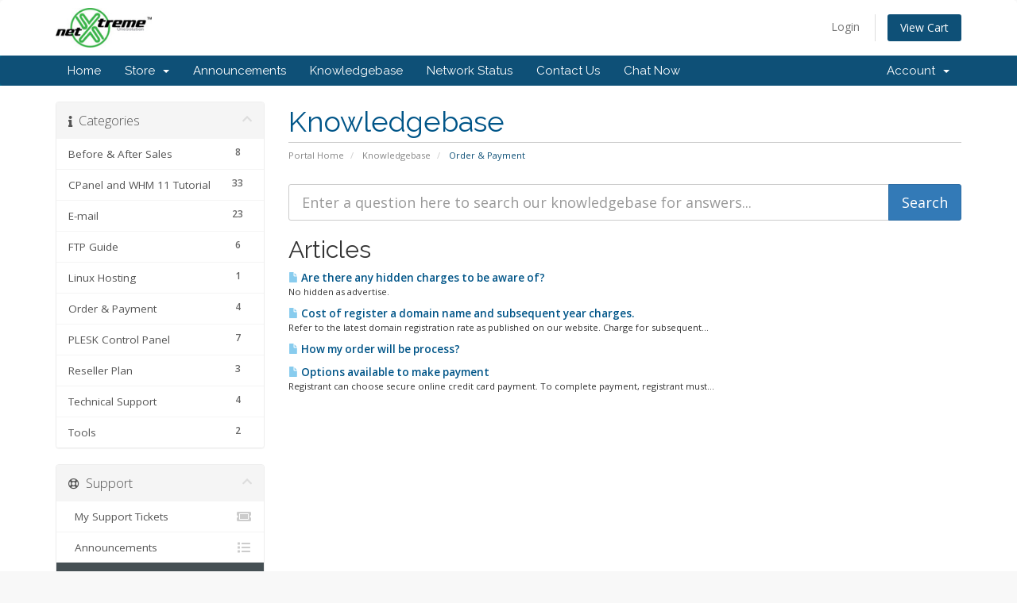

--- FILE ---
content_type: text/html; charset=utf-8
request_url: https://www.netxtreme.net/index.php?rp=/knowledgebase/16/Order-and-Payment
body_size: 30891
content:
<!DOCTYPE html>
<html lang="en">
<head>
    <meta charset="utf-8" />
    <meta http-equiv="X-UA-Compatible" content="IE=edge">
    <meta name="viewport" content="width=device-width, initial-scale=1">
    <title>Knowledgebase - NetXtreme OneSolution Sdn Bhd</title>

    <!-- Styling -->
<link href="//fonts.googleapis.com/css?family=Open+Sans:300,400,600|Raleway:400,700" rel="stylesheet">
<link href="/templates/six/css/all.min.css?v=15e1cb" rel="stylesheet">
<link href="/assets/css/fontawesome-all.min.css" rel="stylesheet">
<link href="/templates/six/css/custom.css" rel="stylesheet">

<!-- HTML5 Shim and Respond.js IE8 support of HTML5 elements and media queries -->
<!-- WARNING: Respond.js doesn't work if you view the page via file:// -->
<!--[if lt IE 9]>
  <script src="https://oss.maxcdn.com/libs/html5shiv/3.7.0/html5shiv.js"></script>
  <script src="https://oss.maxcdn.com/libs/respond.js/1.4.2/respond.min.js"></script>
<![endif]-->

<script type="text/javascript">
    var csrfToken = '5cae8c2817fbf93ac8fe31bf9e6d1dfd0ba45696',
        markdownGuide = 'Markdown Guide',
        locale = 'en',
        saved = 'saved',
        saving = 'autosaving',
        whmcsBaseUrl = "",
        requiredText = 'Required',
        recaptchaSiteKey = "";
</script>
<script src="/templates/six/js/scripts.min.js?v=15e1cb"></script>


    
<style>
/*<![CDATA[*/
.example { color:red; }
/*]]>*/
</style>

<!--  BEGIN chatstack.com Live Chat HTML Code //-->
<script type="text/javascript">
<!--
	var Chatstack = {};
	Chatstack.server = 'www.netxtreme.net/modules';
	Chatstack.embedded = true;
	Chatstack.locale = 'en';
	Chatstack.plugin = 'WHMCS';
	Chatstack.name = '';
	Chatstack.email = '';
	(function(d, undefined) {
		// JavaScript
		Chatstack.e = []; Chatstack.ready = function (c) { Chatstack.e.push(c); }
		var b = d.createElement('script'); b.type = 'text/javascript'; b.async = true;
		b.src = ('https:' == d.location.protocol ? 'https://' : 'http://') + Chatstack.server + '/livehelp/scripts/js.min.js';
		var s = d.getElementsByTagName('script')[0];
		s.parentNode.insertBefore(b, s);
	})(document);
-->
</script>
<!--  END chatstack.com Live Chat HTML Code //-->


</head>
<body data-phone-cc-input="1">



<section id="header">
    <div class="container">
        <ul class="top-nav">
                                        <li>
                    <a href="/clientarea.php">Login</a>
                </li>
                                <li class="primary-action">
                    <a href="/cart.php?a=view" class="btn">
                        View Cart
                    </a>
                </li>
                                </ul>

                    <a href="/index.php" class="logo"><img src="/assets/img/logo.jpg" alt="NetXtreme OneSolution Sdn Bhd"></a>
        
    </div>
</section>

<section id="main-menu">

    <nav id="nav" class="navbar navbar-default navbar-main" role="navigation">
        <div class="container">
            <!-- Brand and toggle get grouped for better mobile display -->
            <div class="navbar-header">
                <button type="button" class="navbar-toggle" data-toggle="collapse" data-target="#primary-nav">
                    <span class="sr-only">Toggle navigation</span>
                    <span class="icon-bar"></span>
                    <span class="icon-bar"></span>
                    <span class="icon-bar"></span>
                </button>
            </div>

            <!-- Collect the nav links, forms, and other content for toggling -->
            <div class="collapse navbar-collapse" id="primary-nav">

                <ul class="nav navbar-nav">

                        <li menuItemName="Home" class="" id="Primary_Navbar-Home">
        <a href="/index.php">
                        Home
                                </a>
            </li>
    <li menuItemName="Store" class="dropdown" id="Primary_Navbar-Store">
        <a class="dropdown-toggle" data-toggle="dropdown" href="#">
                        Store
                        &nbsp;<b class="caret"></b>        </a>
                    <ul class="dropdown-menu">
                            <li menuItemName="Browse Products Services" id="Primary_Navbar-Store-Browse_Products_Services">
                    <a href="/cart.php">
                                                Browse All
                                            </a>
                </li>
                            <li menuItemName="Shop Divider 1" class="nav-divider" id="Primary_Navbar-Store-Shop_Divider_1">
                    <a href="">
                                                -----
                                            </a>
                </li>
                            <li menuItemName="Shared Web + Email Hosting" id="Primary_Navbar-Store-Shared_Web_+_Email_Hosting">
                    <a href="/cart.php?gid=1">
                                                Shared Web + Email Hosting
                                            </a>
                </li>
                            <li menuItemName="Shared Email Hosting" id="Primary_Navbar-Store-Shared_Email_Hosting">
                    <a href="/cart.php?gid=2">
                                                Shared Email Hosting
                                            </a>
                </li>
                            <li menuItemName="Virtual Private Server" id="Primary_Navbar-Store-Virtual_Private_Server">
                    <a href="/cart.php?gid=13">
                                                Virtual Private Server
                                            </a>
                </li>
                            <li menuItemName="Server Co-Location" id="Primary_Navbar-Store-Server_Co-Location">
                    <a href="/cart.php?gid=9">
                                                Server Co-Location
                                            </a>
                </li>
                            <li menuItemName="Dedicated Server" id="Primary_Navbar-Store-Dedicated_Server">
                    <a href="/cart.php?gid=10">
                                                Dedicated Server
                                            </a>
                </li>
                            <li menuItemName="License" id="Primary_Navbar-Store-License">
                    <a href="/cart.php?gid=14">
                                                License
                                            </a>
                </li>
                            <li menuItemName="License - Hornetsecurity" id="Primary_Navbar-Store-License_-_Hornetsecurity">
                    <a href="/cart.php?gid=20">
                                                License - Hornetsecurity
                                            </a>
                </li>
                            <li menuItemName="GOOGLE SEO" id="Primary_Navbar-Store-GOOGLE_SEO">
                    <a href="/cart.php?gid=21">
                                                GOOGLE SEO
                                            </a>
                </li>
                            <li menuItemName="Web Design" id="Primary_Navbar-Store-Web_Design">
                    <a href="/cart.php?gid=28">
                                                Web Design
                                            </a>
                </li>
                            <li menuItemName="SMS" id="Primary_Navbar-Store-SMS">
                    <a href="/cart.php?gid=30">
                                                SMS
                                            </a>
                </li>
                            <li menuItemName="License - cPANEL (Year 2026)" id="Primary_Navbar-Store-License_-_cPANEL_(Year_2026)">
                    <a href="/cart.php?gid=34">
                                                License - cPANEL (Year 2026)
                                            </a>
                </li>
                            <li menuItemName="Register a New Domain" id="Primary_Navbar-Store-Register_a_New_Domain">
                    <a href="/cart.php?a=add&domain=register">
                                                Register a New Domain
                                            </a>
                </li>
                            <li menuItemName="Transfer a Domain to Us" id="Primary_Navbar-Store-Transfer_a_Domain_to_Us">
                    <a href="/cart.php?a=add&domain=transfer">
                                                Transfer Domains to Us
                                            </a>
                </li>
                        </ul>
            </li>
    <li menuItemName="Announcements" class="" id="Primary_Navbar-Announcements">
        <a href="/index.php?rp=/announcements">
                        Announcements
                                </a>
            </li>
    <li menuItemName="Knowledgebase" class="" id="Primary_Navbar-Knowledgebase">
        <a href="/index.php?rp=/knowledgebase">
                        Knowledgebase
                                </a>
            </li>
    <li menuItemName="Network Status" class="" id="Primary_Navbar-Network_Status">
        <a href="/serverstatus.php">
                        Network Status
                                </a>
            </li>
    <li menuItemName="Contact Us" class="" id="Primary_Navbar-Contact_Us">
        <a href="/contact.php">
                        Contact Us
                                </a>
            </li>
    <li menuItemName="Live-Help-Button" class=" LiveHelpButton" id="Primary_Navbar-Live-Help-Button">
        <a href="/#">
                        Chat Now
                                </a>
            </li>

                </ul>

                <ul class="nav navbar-nav navbar-right">

                        <li menuItemName="Account" class="dropdown" id="Secondary_Navbar-Account">
        <a class="dropdown-toggle" data-toggle="dropdown" href="#">
                        Account
                        &nbsp;<b class="caret"></b>        </a>
                    <ul class="dropdown-menu">
                            <li menuItemName="Login" id="Secondary_Navbar-Account-Login">
                    <a href="/clientarea.php">
                                                Login
                                            </a>
                </li>
                            <li menuItemName="Divider" class="nav-divider" id="Secondary_Navbar-Account-Divider">
                    <a href="">
                                                -----
                                            </a>
                </li>
                            <li menuItemName="Forgot Password?" id="Secondary_Navbar-Account-Forgot_Password?">
                    <a href="/index.php?rp=/password/reset/begin">
                                                Forgot Password?
                                            </a>
                </li>
                        </ul>
            </li>

                </ul>

            </div><!-- /.navbar-collapse -->
        </div>
    </nav>

</section>



<section id="main-body">
    <div class="container">
        <div class="row">

                                    <div class="col-md-9 pull-md-right">
                    <div class="header-lined">
    <h1>Knowledgebase</h1>
    <ol class="breadcrumb">
            <li>
            <a href="https://www.netxtreme.net">            Portal Home
            </a>        </li>
            <li>
            <a href="/index.php?rp=/knowledgebase">            Knowledgebase
            </a>        </li>
            <li class="active">
                        Order &amp; Payment
                    </li>
    </ol>
</div>
                </div>
                        <div class="col-md-3 pull-md-left sidebar">
                    <div menuItemName="Support Knowledgebase Categories" class="panel panel-sidebar panel-sidebar hidden-sm hidden-xs">
        <div class="panel-heading">
            <h3 class="panel-title">
                <i class="fas fa-info"></i>&nbsp;                Categories
                                <i class="fas fa-chevron-up panel-minimise pull-right"></i>
            </h3>
        </div>
                            <div class="list-group">
                                                            <a menuItemName="Support Knowledgebase Category 17" href="/index.php?rp=/knowledgebase/17/Before-and-After-Sales" class="list-group-item" id="Primary_Sidebar-Support_Knowledgebase_Categories-Support_Knowledgebase_Category_17">
                            <span class="badge">8</span>                                                        <div class="truncate">Before &amp; After Sales</div>
                        </a>
                                                                                <a menuItemName="Support Knowledgebase Category 11" href="/index.php?rp=/knowledgebase/11/CPanel-and-WHM-11-Tutorial" class="list-group-item" id="Primary_Sidebar-Support_Knowledgebase_Categories-Support_Knowledgebase_Category_11">
                            <span class="badge">33</span>                                                        <div class="truncate">CPanel and WHM 11 Tutorial</div>
                        </a>
                                                                                <a menuItemName="Support Knowledgebase Category 4" href="/index.php?rp=/knowledgebase/4/E-mail" class="list-group-item" id="Primary_Sidebar-Support_Knowledgebase_Categories-Support_Knowledgebase_Category_4">
                            <span class="badge">23</span>                                                        <div class="truncate">E-mail</div>
                        </a>
                                                                                <a menuItemName="Support Knowledgebase Category 9" href="/index.php?rp=/knowledgebase/9/FTP-Guide" class="list-group-item" id="Primary_Sidebar-Support_Knowledgebase_Categories-Support_Knowledgebase_Category_9">
                            <span class="badge">6</span>                                                        <div class="truncate">FTP Guide</div>
                        </a>
                                                                                <a menuItemName="Support Knowledgebase Category 25" href="/index.php?rp=/knowledgebase/25/Linux-Hosting" class="list-group-item" id="Primary_Sidebar-Support_Knowledgebase_Categories-Support_Knowledgebase_Category_25">
                            <span class="badge">1</span>                                                        <div class="truncate">Linux Hosting</div>
                        </a>
                                                                                <a menuItemName="Support Knowledgebase Category 16" href="/index.php?rp=/knowledgebase/16/Order-and-Payment" class="list-group-item" id="Primary_Sidebar-Support_Knowledgebase_Categories-Support_Knowledgebase_Category_16">
                            <span class="badge">4</span>                                                        <div class="truncate">Order &amp; Payment</div>
                        </a>
                                                                                <a menuItemName="Support Knowledgebase Category 10" href="/index.php?rp=/knowledgebase/10/PLESK-Control-Panel" class="list-group-item" id="Primary_Sidebar-Support_Knowledgebase_Categories-Support_Knowledgebase_Category_10">
                            <span class="badge">7</span>                                                        <div class="truncate">PLESK Control Panel</div>
                        </a>
                                                                                <a menuItemName="Support Knowledgebase Category 15" href="/index.php?rp=/knowledgebase/15/Reseller-Plan" class="list-group-item" id="Primary_Sidebar-Support_Knowledgebase_Categories-Support_Knowledgebase_Category_15">
                            <span class="badge">3</span>                                                        <div class="truncate">Reseller Plan</div>
                        </a>
                                                                                <a menuItemName="Support Knowledgebase Category 18" href="/index.php?rp=/knowledgebase/18/Technical-Support" class="list-group-item" id="Primary_Sidebar-Support_Knowledgebase_Categories-Support_Knowledgebase_Category_18">
                            <span class="badge">4</span>                                                        <div class="truncate">Technical Support</div>
                        </a>
                                                                                <a menuItemName="Support Knowledgebase Category 13" href="/index.php?rp=/knowledgebase/13/Tools" class="list-group-item" id="Primary_Sidebar-Support_Knowledgebase_Categories-Support_Knowledgebase_Category_13">
                            <span class="badge">2</span>                                                        <div class="truncate">Tools</div>
                        </a>
                                                </div>
                    </div>
                    <div class="panel hidden-lg hidden-md panel-default">
            <div class="panel-heading">
                <h3 class="panel-title">
                    <i class="fas fa-info"></i>&nbsp;                    Categories
                                    </h3>
            </div>
            <div class="panel-body">
                <form role="form">
                    <select class="form-control" onchange="selectChangeNavigate(this)">
                                                    <option menuItemName="Support Knowledgebase Category 17" value="/index.php?rp=/knowledgebase/17/Before-and-After-Sales" class="list-group-item" >
                                <div class="truncate">Before &amp; After Sales</div>
                                (8)                            </option>
                                                    <option menuItemName="Support Knowledgebase Category 11" value="/index.php?rp=/knowledgebase/11/CPanel-and-WHM-11-Tutorial" class="list-group-item" >
                                <div class="truncate">CPanel and WHM 11 Tutorial</div>
                                (33)                            </option>
                                                    <option menuItemName="Support Knowledgebase Category 4" value="/index.php?rp=/knowledgebase/4/E-mail" class="list-group-item" >
                                <div class="truncate">E-mail</div>
                                (23)                            </option>
                                                    <option menuItemName="Support Knowledgebase Category 9" value="/index.php?rp=/knowledgebase/9/FTP-Guide" class="list-group-item" >
                                <div class="truncate">FTP Guide</div>
                                (6)                            </option>
                                                    <option menuItemName="Support Knowledgebase Category 25" value="/index.php?rp=/knowledgebase/25/Linux-Hosting" class="list-group-item" >
                                <div class="truncate">Linux Hosting</div>
                                (1)                            </option>
                                                    <option menuItemName="Support Knowledgebase Category 16" value="/index.php?rp=/knowledgebase/16/Order-and-Payment" class="list-group-item" >
                                <div class="truncate">Order &amp; Payment</div>
                                (4)                            </option>
                                                    <option menuItemName="Support Knowledgebase Category 10" value="/index.php?rp=/knowledgebase/10/PLESK-Control-Panel" class="list-group-item" >
                                <div class="truncate">PLESK Control Panel</div>
                                (7)                            </option>
                                                    <option menuItemName="Support Knowledgebase Category 15" value="/index.php?rp=/knowledgebase/15/Reseller-Plan" class="list-group-item" >
                                <div class="truncate">Reseller Plan</div>
                                (3)                            </option>
                                                    <option menuItemName="Support Knowledgebase Category 18" value="/index.php?rp=/knowledgebase/18/Technical-Support" class="list-group-item" >
                                <div class="truncate">Technical Support</div>
                                (4)                            </option>
                                                    <option menuItemName="Support Knowledgebase Category 13" value="/index.php?rp=/knowledgebase/13/Tools" class="list-group-item" >
                                <div class="truncate">Tools</div>
                                (2)                            </option>
                                            </select>
                </form>
            </div>
                    </div>
                </div>
                <!-- Container for main page display content -->
        <div class="col-md-9 pull-md-right main-content">
            

<form role="form" method="post" action="/index.php?rp=/knowledgebase/search">
<input type="hidden" name="token" value="5cae8c2817fbf93ac8fe31bf9e6d1dfd0ba45696" />
    <div class="input-group input-group-lg kb-search">
        <input type="text"  id="inputKnowledgebaseSearch" name="search" class="form-control" placeholder="Enter a question here to search our knowledgebase for answers..." value="" />
        <span class="input-group-btn">
            <input type="submit" id="btnKnowledgebaseSearch" class="btn btn-primary btn-input-padded-responsive" value="Search" />
        </span>
    </div>
</form>


            <h2>Articles</h2>
    
    <div class="kbarticles">
                    <a href="/index.php?rp=/knowledgebase/24/Are-there-any-hidden-charges-to-be-aware-of.html">
                <span class="glyphicon glyphicon-file"></span>&nbsp;Are there any hidden charges to be aware of?
            </a>
                        <p>No hidden as advertise.</p>
                    <a href="/index.php?rp=/knowledgebase/23/Cost-of-register-a-domain-name-and-subsequent-year-charges..html">
                <span class="glyphicon glyphicon-file"></span>&nbsp;Cost of register a domain name and subsequent year charges.
            </a>
                        <p>Refer to the latest domain registration rate as  published on our website. Charge for subsequent...</p>
                    <a href="/index.php?rp=/knowledgebase/25/How-my-order-will-be-process.html">
                <span class="glyphicon glyphicon-file"></span>&nbsp;How my order will be process?
            </a>
                        <p>


















</p>
                    <a href="/index.php?rp=/knowledgebase/26/Options-available-to-make-payment.html">
                <span class="glyphicon glyphicon-file"></span>&nbsp;Options available to make payment
            </a>
                        <p>Registrant can choose secure  online credit card payment. To complete payment, registrant must...</p>
            </div>



                </div><!-- /.main-content -->
                                    <div class="col-md-3 pull-md-left sidebar sidebar-secondary">
                            <div menuItemName="Support" class="panel panel-sidebar panel-sidebar">
        <div class="panel-heading">
            <h3 class="panel-title">
                <i class="far fa-life-ring"></i>&nbsp;                Support
                                <i class="fas fa-chevron-up panel-minimise pull-right"></i>
            </h3>
        </div>
                            <div class="list-group">
                                                            <a menuItemName="Support Tickets" href="/supporttickets.php" class="list-group-item" id="Secondary_Sidebar-Support-Support_Tickets">
                                                        <i class="fas fa-ticket-alt fa-fw"></i>&nbsp;                            My Support Tickets
                        </a>
                                                                                <a menuItemName="Announcements" href="/index.php?rp=/announcements" class="list-group-item" id="Secondary_Sidebar-Support-Announcements">
                                                        <i class="fas fa-list fa-fw"></i>&nbsp;                            Announcements
                        </a>
                                                                                <a menuItemName="Knowledgebase" href="/index.php?rp=/knowledgebase" class="list-group-item active" id="Secondary_Sidebar-Support-Knowledgebase">
                                                        <i class="fas fa-info-circle fa-fw"></i>&nbsp;                            Knowledgebase
                        </a>
                                                                                <a menuItemName="Downloads" href="/index.php?rp=/download" class="list-group-item" id="Secondary_Sidebar-Support-Downloads">
                                                        <i class="fas fa-download fa-fw"></i>&nbsp;                            Downloads
                        </a>
                                                                                <a menuItemName="Network Status" href="/serverstatus.php" class="list-group-item" id="Secondary_Sidebar-Support-Network_Status">
                                                        <i class="fas fa-rocket fa-fw"></i>&nbsp;                            Network Status
                        </a>
                                                                                <a menuItemName="Open Ticket" href="/submitticket.php" class="list-group-item" id="Secondary_Sidebar-Support-Open_Ticket">
                                                        <i class="fas fa-comments fa-fw"></i>&nbsp;                            Open Ticket
                        </a>
                                                </div>
                    </div>
                        </div>
                            <div class="clearfix"></div>
        </div>
    </div>
</section>

<section id="footer">
    <div class="container">
        <a href="#" class="back-to-top"><i class="fas fa-chevron-up"></i></a>
        <p>Copyright &copy; 2026 NetXtreme OneSolution Sdn Bhd. All Rights Reserved.</p>
    </div>
</section>

<div id="fullpage-overlay" class="hidden">
    <div class="outer-wrapper">
        <div class="inner-wrapper">
            <img src="/assets/img/overlay-spinner.svg">
            <br>
            <span class="msg"></span>
        </div>
    </div>
</div>

<div class="modal system-modal fade" id="modalAjax" tabindex="-1" role="dialog" aria-hidden="true">
    <div class="modal-dialog">
        <div class="modal-content panel-primary">
            <div class="modal-header panel-heading">
                <button type="button" class="close" data-dismiss="modal">
                    <span aria-hidden="true">&times;</span>
                    <span class="sr-only">Close</span>
                </button>
                <h4 class="modal-title"></h4>
            </div>
            <div class="modal-body panel-body">
                Loading...
            </div>
            <div class="modal-footer panel-footer">
                <div class="pull-left loader">
                    <i class="fas fa-circle-notch fa-spin"></i>
                    Loading...
                </div>
                <button type="button" class="btn btn-default" data-dismiss="modal">
                    Close
                </button>
                <button type="button" class="btn btn-primary modal-submit">
                    Submit
                </button>
            </div>
        </div>
    </div>
</div>

<form action="#" id="frmGeneratePassword" class="form-horizontal">
    <div class="modal fade" id="modalGeneratePassword">
        <div class="modal-dialog">
            <div class="modal-content panel-primary">
                <div class="modal-header panel-heading">
                    <button type="button" class="close" data-dismiss="modal" aria-label="Close"><span aria-hidden="true">&times;</span></button>
                    <h4 class="modal-title">
                        Generate Password
                    </h4>
                </div>
                <div class="modal-body">
                    <div class="alert alert-danger hidden" id="generatePwLengthError">
                        Please enter a number between 8 and 64 for the password length
                    </div>
                    <div class="form-group">
                        <label for="generatePwLength" class="col-sm-4 control-label">Password Length</label>
                        <div class="col-sm-8">
                            <input type="number" min="8" max="64" value="12" step="1" class="form-control input-inline input-inline-100" id="inputGeneratePasswordLength">
                        </div>
                    </div>
                    <div class="form-group">
                        <label for="generatePwOutput" class="col-sm-4 control-label">Generated Password</label>
                        <div class="col-sm-8">
                            <input type="text" class="form-control" id="inputGeneratePasswordOutput">
                        </div>
                    </div>
                    <div class="row">
                        <div class="col-sm-8 col-sm-offset-4">
                            <button type="submit" class="btn btn-default btn-sm">
                                <i class="fas fa-plus fa-fw"></i>
                                Generate new password
                            </button>
                            <button type="button" class="btn btn-default btn-sm copy-to-clipboard" data-clipboard-target="#inputGeneratePasswordOutput">
                                <img src="/assets/img/clippy.svg" alt="Copy to clipboard" width="15">
                                
                            </button>
                        </div>
                    </div>
                </div>
                <div class="modal-footer">
                    <button type="button" class="btn btn-default" data-dismiss="modal">
                        Close
                    </button>
                    <button type="button" class="btn btn-primary" id="btnGeneratePasswordInsert" data-clipboard-target="#inputGeneratePasswordOutput">
                        Copy to clipboard & Insert
                    </button>
                </div>
            </div>
        </div>
    </div>
</form>



</body>
</html>


--- FILE ---
content_type: application/javascript
request_url: https://www.netxtreme.net/modules/livehelp/scripts/app.min.js
body_size: 362078
content:
!function(t){function e(e){for(var n,o,s=e[0],a=e[1],r=0,l=[];r<s.length;r++)o=s[r],Object.prototype.hasOwnProperty.call(i,o)&&i[o]&&l.push(i[o][0]),i[o]=0;for(n in a)Object.prototype.hasOwnProperty.call(a,n)&&(t[n]=a[n]);for(c&&c(e);l.length;)l.shift()()}var n={},i={main:0};function o(e){if(n[e])return n[e].exports;var i=n[e]={i:e,l:!1,exports:{}};return t[e].call(i.exports,i,i.exports,o),i.l=!0,i.exports}o.e=function(t){var e=[],n=i[t];if(0!==n)if(n)e.push(n[2]);else{var s=new Promise((function(e,o){n=i[t]=[e,o]}));e.push(n[2]=s);var a,r=document.createElement("script");r.charset="utf-8",r.timeout=120,o.nc&&r.setAttribute("nonce",o.nc),r.src=function(t){return o.p+"app."+({cloudsockets:"cloudsockets"}[t]||t)+".chunk.min.js"}(t);var c=new Error;a=function(e){r.onerror=r.onload=null,clearTimeout(l);var n=i[t];if(0!==n){if(n){var o=e&&("load"===e.type?"missing":e.type),s=e&&e.target&&e.target.src;c.message="Loading chunk "+t+" failed.\n("+o+": "+s+")",c.name="ChunkLoadError",c.type=o,c.request=s,n[1](c)}i[t]=void 0}};var l=setTimeout((function(){a({type:"timeout",target:r})}),12e4);r.onerror=r.onload=a,document.head.appendChild(r)}return Promise.all(e)},o.m=t,o.c=n,o.d=function(t,e,n){o.o(t,e)||Object.defineProperty(t,e,{enumerable:!0,get:n})},o.r=function(t){"undefined"!=typeof Symbol&&Symbol.toStringTag&&Object.defineProperty(t,Symbol.toStringTag,{value:"Module"}),Object.defineProperty(t,"__esModule",{value:!0})},o.t=function(t,e){if(1&e&&(t=o(t)),8&e)return t;if(4&e&&"object"==typeof t&&t&&t.__esModule)return t;var n=Object.create(null);if(o.r(n),Object.defineProperty(n,"default",{enumerable:!0,value:t}),2&e&&"string"!=typeof t)for(var i in t)o.d(n,i,function(e){return t[e]}.bind(null,i));return n},o.n=function(t){var e=t&&t.__esModule?function(){return t.default}:function(){return t};return o.d(e,"a",e),e},o.o=function(t,e){return Object.prototype.hasOwnProperty.call(t,e)},o.p="scripts/",o.oe=function(t){throw console.error(t),t};var s=window.webpackJsonp=window.webpackJsonp||[],a=s.push.bind(s);s.push=e,s=s.slice();for(var r=0;r<s.length;r++)e(s[r]);var c=a;o(o.s=0)}([function(t,e,n){"use strict";var i=n(1),o=i(n(2));n(4),n(14),n(49),n(50);var s=i(n(53)),a=i(n(56)),r=i(n(57)),c=n(64),l=!1;(l="undefined"!=typeof LiveHelpSettings&&void 0===l?LiveHelpSettings:window.Chatstack).jQuery=c.noConflict(!0),l.iframe=function(){try{return parent.self!==window.top}catch(t){return!0}},l.events=l.jQuery({}),n.p=("https:"==document.location.protocol?"https://":"http://")+l.server+"/livehelp/scripts/",function(t,e,i,c){var u=this;n(65);var p=n(66);Date.now||(Date.now=function(){return(new Date).getTime()}),String.prototype.trim||(String.prototype.trim=function(){return this.replace(/^[\s\uFEFF\xA0]+|[\s\uFEFF\xA0]+$/g,"")}),l.cookies=n(65);var d=n(67);function f(){d.opts.visitorTracking=!1}parent&&parent.document?(d.documents.parent=parent.document,i.defaultRoot=i(parent.document)):i.defaultRoot=i(e),i.fn.extend({animateCss:function(t){var e=this;return new Promise((function(n){e.addClass("animated "+t).one("webkitAnimationEnd mozAnimationEnd msAnimationEnd oanimationend animationend",(function(){i(e).removeClass("animated "+t),n()}))}))}}),d.storage.store=new function(){this.store=p.initNamespaceStorage(d.prefix+"Guest").localStorage,this.get=function(t){return this.store.get(t)},this.set=function(t,e){return this.store.set(t,e)},this.isSet=function(t){return this.store.isSet(t)}},void 0!==l.cookie&&l.cookie.localStorage&&(d.cookies.session=null!==d.storage.store.get(d.cookie.name)?d.storage.store.get(d.cookie.name):void 0),i(d.documents.parent).add(d.documents.app).on("click","."+d.prefix+"Button",(function(){return d.openLiveHelp(i(u),!1,!1,!1,!0),!1})),i(d.documents.parent).add(d.documents.app).on("click","."+d.prefix+"CallButton",(function(){return d.openLiveHelp(i(u),"",d.apiEndpoint.call),!1})),i(d.documents.parent).add(d.documents.app).on("click","."+d.prefix+"OfflineButton",(function(){return d.toggleOfflineChat(),!1})),d.overrideSettings(),null!=t&&(t.addEventListener?t.addEventListener("beforeunload",f):t.attachEvent&&t.attachEvent("onbeforeunload",f));var h=(0,a.default)(d.updateSettingsTimed,d.opts.visitorRefresh),g=(0,s.default)(d.updateSettingsTimed);l.iframe()&&(d.opts.disabled=!0,d.$parent("."+d.prefix+"Button").hide());var m=(0,r.default)((function(){d.loadTime=Date.now()}),500);i(d.documents.parent).on("mousemove",m),t.isActive=!0,i(t).focus((function(){this.isActive=!0,d.hideTitleNotification()})),i(t).blur((function(){this.isActive=!1})),g(),i(d.documents.js).on(d.prefix+".SettingsUpdated",(function(){d.setupChat()})),i(d.documents.js).on(d.prefix+".StatusModeUpdated",(function(t,e){d.settings.departments=e.departments,d.changeStatus(e.status,d.settings.departments)})),i(d.documents.js).on(d.prefix+".WebSocketStateChanged",(function(t,e){d.websockets=e.connected,void 0!==d.plugins.websockets&&!0===d.plugins.websockets.enabled?("established"!==d.plugins.websockets.state&&"established"===e.state||"error"!==d.plugins.websockets.state&&"error"===e.state)&&(d.plugins.websockets.state=e.state,g()):h()})),i(d.documents.parent).ready((function(){if(d.title=i(d.documents.parent).attr("title"),d.updateChatState("idle"),d.opts.fonts){var e='<link href="'+d.opts.protocol+'fonts.googleapis.com/css?family=Lato" rel="stylesheet" type="text/css"/>';i(e).appendTo("head")}i(this).on("click",(function(){d.hideTitleNotification()})),d.overrideSettings(),i(d.documents.js).on("LiveHelp.OpenLiveHelp",(function(){d.openLiveHelp()})),i(d.documents.js).on("LiveHelp.OpenInitiateChatTab",(function(){Promise.resolve().then((function(){return(0,o.default)(n(138))})).openInitiateChatTab()})),"onhashchange"in t&&i(t).on("hashchange",(function(){d.updateSettingsTimed(!0,!0)})),l.openChat=function(){d.openLiveHelp()},l.closeChat=function(){d.closeTab()},l.disconnectChat=function(){"connected"===l.chatState&&Promise.resolve().then((function(){return(0,o.default)(n(136))})).then((function(t){t.disconnectChat()}))},l.openInitiateChat=function(t){t&&(d.opts.introduction=t),i(d.documents.js).one(d.prefix+".SettingsUpdated",(function(){Promise.resolve().then((function(){return(0,o.default)(n(138))})).then((function(e){e.default(!1,!0,t)}))}))},l.closeInitiateChat=function(){Promise.resolve().then((function(){return(0,o.default)(n(138))})).then((function(t){t.closeInitiateChat(!0)()}))}}))}(parent,document,l.jQuery)},function(t,e){t.exports=function(t){return t&&t.__esModule?t:{default:t}}},function(t,e,n){var i=n(3);function o(){if("function"!=typeof WeakMap)return null;var t=new WeakMap;return o=function(){return t},t}t.exports=function(t){if(t&&t.__esModule)return t;if(null===t||"object"!==i(t)&&"function"!=typeof t)return{default:t};var e=o();if(e&&e.has(t))return e.get(t);var n={},s=Object.defineProperty&&Object.getOwnPropertyDescriptor;for(var a in t)if(Object.prototype.hasOwnProperty.call(t,a)){var r=s?Object.getOwnPropertyDescriptor(t,a):null;r&&(r.get||r.set)?Object.defineProperty(n,a,r):n[a]=t[a]}return n.default=t,e&&e.set(t,n),n}},function(t,e){function n(e){return"function"==typeof Symbol&&"symbol"==typeof Symbol.iterator?t.exports=n=function(t){return typeof t}:t.exports=n=function(t){return t&&"function"==typeof Symbol&&t.constructor===Symbol&&t!==Symbol.prototype?"symbol":typeof t},n(e)}t.exports=n},function(t,e,n){var i=n(5).f,o=Function.prototype,s=/^\s*function ([^ (]*)/;"name"in o||n(9)&&i(o,"name",{configurable:!0,get:function(){try{return(""+this).match(s)[1]}catch(t){return""}}})},function(t,e,n){var i=n(6),o=n(8),s=n(13),a=Object.defineProperty;e.f=n(9)?Object.defineProperty:function(t,e,n){if(i(t),e=s(e,!0),i(n),o)try{return a(t,e,n)}catch(t){}if("get"in n||"set"in n)throw TypeError("Accessors not supported!");return"value"in n&&(t[e]=n.value),t}},function(t,e,n){var i=n(7);t.exports=function(t){if(!i(t))throw TypeError(t+" is not an object!");return t}},function(t,e){t.exports=function(t){return"object"==typeof t?null!==t:"function"==typeof t}},function(t,e,n){t.exports=!n(9)&&!n(10)((function(){return 7!=Object.defineProperty(n(11)("div"),"a",{get:function(){return 7}}).a}))},function(t,e,n){t.exports=!n(10)((function(){return 7!=Object.defineProperty({},"a",{get:function(){return 7}}).a}))},function(t,e){t.exports=function(t){try{return!!t()}catch(t){return!0}}},function(t,e,n){var i=n(7),o=n(12).document,s=i(o)&&i(o.createElement);t.exports=function(t){return s?o.createElement(t):{}}},function(t,e){var n=t.exports="undefined"!=typeof window&&window.Math==Math?window:"undefined"!=typeof self&&self.Math==Math?self:Function("return this")();"number"==typeof __g&&(__g=n)},function(t,e,n){var i=n(7);t.exports=function(t,e){if(!i(t))return t;var n,o;if(e&&"function"==typeof(n=t.toString)&&!i(o=n.call(t)))return o;if("function"==typeof(n=t.valueOf)&&!i(o=n.call(t)))return o;if(!e&&"function"==typeof(n=t.toString)&&!i(o=n.call(t)))return o;throw TypeError("Can't convert object to primitive value")}},function(t,e,n){"use strict";var i,o,s,a,r=n(15),c=n(12),l=n(16),u=n(18),p=n(23),d=n(7),f=n(17),h=n(29),g=n(30),m=n(37),v=n(38).set,b=n(41)(),y=n(42),x=n(43),w=n(44),C=c.TypeError,S=c.process,k=c.Promise,T="process"==u(S),E=function(){},P=o=y.f,$=!!function(){try{var t=k.resolve(1),e=(t.constructor={})[n(20)("species")]=function(t){t(E,E)};return(T||"function"==typeof PromiseRejectionEvent)&&t.then(E)instanceof e}catch(t){}}(),O=function(t){var e;return!(!d(t)||"function"!=typeof(e=t.then))&&e},A=function(t,e){if(!t._n){t._n=!0;var n=t._c;b((function(){for(var i=t._v,o=1==t._s,s=0,a=function(e){var n,s,a,r=o?e.ok:e.fail,c=e.resolve,l=e.reject,u=e.domain;try{r?(o||(2==t._h&&M(t),t._h=1),!0===r?n=i:(u&&u.enter(),n=r(i),u&&(u.exit(),a=!0)),n===e.promise?l(C("Promise-chain cycle")):(s=O(n))?s.call(n,c,l):c(n)):l(i)}catch(t){u&&!a&&u.exit(),l(t)}};n.length>s;)a(n[s++]);t._c=[],t._n=!1,e&&!t._h&&_(t)}))}},_=function(t){v.call(c,(function(){var e,n,i,o=t._v,s=I(t);if(s&&(e=x((function(){T?S.emit("unhandledRejection",o,t):(n=c.onunhandledrejection)?n({promise:t,reason:o}):(i=c.console)&&i.error&&i.error("Unhandled promise rejection",o)})),t._h=T||I(t)?2:1),t._a=void 0,s&&e.e)throw e.v}))},I=function(t){return 1!==t._h&&0===(t._a||t._c).length},M=function(t){v.call(c,(function(){var e;T?S.emit("rejectionHandled",t):(e=c.onrejectionhandled)&&e({promise:t,reason:t._v})}))},j=function(t){var e=this;e._d||(e._d=!0,(e=e._w||e)._v=t,e._s=2,e._a||(e._a=e._c.slice()),A(e,!0))},D=function(t){var e,n=this;if(!n._d){n._d=!0,n=n._w||n;try{if(n===t)throw C("Promise can't be resolved itself");(e=O(t))?b((function(){var i={_w:n,_d:!1};try{e.call(t,l(D,i,1),l(j,i,1))}catch(t){j.call(i,t)}})):(n._v=t,n._s=1,A(n,!1))}catch(t){j.call({_w:n,_d:!1},t)}}};$||(k=function(t){h(this,k,"Promise","_h"),f(t),i.call(this);try{t(l(D,this,1),l(j,this,1))}catch(t){j.call(this,t)}},(i=function(t){this._c=[],this._a=void 0,this._s=0,this._d=!1,this._v=void 0,this._h=0,this._n=!1}).prototype=n(45)(k.prototype,{then:function(t,e){var n=P(m(this,k));return n.ok="function"!=typeof t||t,n.fail="function"==typeof e&&e,n.domain=T?S.domain:void 0,this._c.push(n),this._a&&this._a.push(n),this._s&&A(this,!1),n.promise},catch:function(t){return this.then(void 0,t)}}),s=function(){var t=new i;this.promise=t,this.resolve=l(D,t,1),this.reject=l(j,t,1)},y.f=P=function(t){return t===k||t===a?new s(t):o(t)}),p(p.G+p.W+p.F*!$,{Promise:k}),n(46)(k,"Promise"),n(47)("Promise"),a=n(24).Promise,p(p.S+p.F*!$,"Promise",{reject:function(t){var e=P(this);return(0,e.reject)(t),e.promise}}),p(p.S+p.F*(r||!$),"Promise",{resolve:function(t){return w(r&&this===a?k:this,t)}}),p(p.S+p.F*!($&&n(48)((function(t){k.all(t).catch(E)}))),"Promise",{all:function(t){var e=this,n=P(e),i=n.resolve,o=n.reject,s=x((function(){var n=[],s=0,a=1;g(t,!1,(function(t){var r=s++,c=!1;n.push(void 0),a++,e.resolve(t).then((function(t){c||(c=!0,n[r]=t,--a||i(n))}),o)})),--a||i(n)}));return s.e&&o(s.v),n.promise},race:function(t){var e=this,n=P(e),i=n.reject,o=x((function(){g(t,!1,(function(t){e.resolve(t).then(n.resolve,i)}))}));return o.e&&i(o.v),n.promise}})},function(t,e){t.exports=!1},function(t,e,n){var i=n(17);t.exports=function(t,e,n){if(i(t),void 0===e)return t;switch(n){case 1:return function(n){return t.call(e,n)};case 2:return function(n,i){return t.call(e,n,i)};case 3:return function(n,i,o){return t.call(e,n,i,o)}}return function(){return t.apply(e,arguments)}}},function(t,e){t.exports=function(t){if("function"!=typeof t)throw TypeError(t+" is not a function!");return t}},function(t,e,n){var i=n(19),o=n(20)("toStringTag"),s="Arguments"==i(function(){return arguments}());t.exports=function(t){var e,n,a;return void 0===t?"Undefined":null===t?"Null":"string"==typeof(n=function(t,e){try{return t[e]}catch(t){}}(e=Object(t),o))?n:s?i(e):"Object"==(a=i(e))&&"function"==typeof e.callee?"Arguments":a}},function(t,e){var n={}.toString;t.exports=function(t){return n.call(t).slice(8,-1)}},function(t,e,n){var i=n(21)("wks"),o=n(22),s=n(12).Symbol,a="function"==typeof s;(t.exports=function(t){return i[t]||(i[t]=a&&s[t]||(a?s:o)("Symbol."+t))}).store=i},function(t,e,n){var i=n(12),o=i["__core-js_shared__"]||(i["__core-js_shared__"]={});t.exports=function(t){return o[t]||(o[t]={})}},function(t,e){var n=0,i=Math.random();t.exports=function(t){return"Symbol(".concat(void 0===t?"":t,")_",(++n+i).toString(36))}},function(t,e,n){var i=n(12),o=n(24),s=n(25),a=n(27),r=n(16),c=function(t,e,n){var l,u,p,d,f=t&c.F,h=t&c.G,g=t&c.S,m=t&c.P,v=t&c.B,b=h?i:g?i[e]||(i[e]={}):(i[e]||{}).prototype,y=h?o:o[e]||(o[e]={}),x=y.prototype||(y.prototype={});for(l in h&&(n=e),n)p=((u=!f&&b&&void 0!==b[l])?b:n)[l],d=v&&u?r(p,i):m&&"function"==typeof p?r(Function.call,p):p,b&&a(b,l,p,t&c.U),y[l]!=p&&s(y,l,d),m&&x[l]!=p&&(x[l]=p)};i.core=o,c.F=1,c.G=2,c.S=4,c.P=8,c.B=16,c.W=32,c.U=64,c.R=128,t.exports=c},function(t,e){var n=t.exports={version:"2.5.4"};"number"==typeof __e&&(__e=n)},function(t,e,n){var i=n(5),o=n(26);t.exports=n(9)?function(t,e,n){return i.f(t,e,o(1,n))}:function(t,e,n){return t[e]=n,t}},function(t,e){t.exports=function(t,e){return{enumerable:!(1&t),configurable:!(2&t),writable:!(4&t),value:e}}},function(t,e,n){var i=n(12),o=n(25),s=n(28),a=n(22)("src"),r=Function.toString,c=(""+r).split("toString");n(24).inspectSource=function(t){return r.call(t)},(t.exports=function(t,e,n,r){var l="function"==typeof n;l&&(s(n,"name")||o(n,"name",e)),t[e]!==n&&(l&&(s(n,a)||o(n,a,t[e]?""+t[e]:c.join(String(e)))),t===i?t[e]=n:r?t[e]?t[e]=n:o(t,e,n):(delete t[e],o(t,e,n)))})(Function.prototype,"toString",(function(){return"function"==typeof this&&this[a]||r.call(this)}))},function(t,e){var n={}.hasOwnProperty;t.exports=function(t,e){return n.call(t,e)}},function(t,e){t.exports=function(t,e,n,i){if(!(t instanceof e)||void 0!==i&&i in t)throw TypeError(n+": incorrect invocation!");return t}},function(t,e,n){var i=n(16),o=n(31),s=n(32),a=n(6),r=n(34),c=n(36),l={},u={};(e=t.exports=function(t,e,n,p,d){var f,h,g,m,v=d?function(){return t}:c(t),b=i(n,p,e?2:1),y=0;if("function"!=typeof v)throw TypeError(t+" is not iterable!");if(s(v)){for(f=r(t.length);f>y;y++)if((m=e?b(a(h=t[y])[0],h[1]):b(t[y]))===l||m===u)return m}else for(g=v.call(t);!(h=g.next()).done;)if((m=o(g,b,h.value,e))===l||m===u)return m}).BREAK=l,e.RETURN=u},function(t,e,n){var i=n(6);t.exports=function(t,e,n,o){try{return o?e(i(n)[0],n[1]):e(n)}catch(e){var s=t.return;throw void 0!==s&&i(s.call(t)),e}}},function(t,e,n){var i=n(33),o=n(20)("iterator"),s=Array.prototype;t.exports=function(t){return void 0!==t&&(i.Array===t||s[o]===t)}},function(t,e){t.exports={}},function(t,e,n){var i=n(35),o=Math.min;t.exports=function(t){return t>0?o(i(t),9007199254740991):0}},function(t,e){var n=Math.ceil,i=Math.floor;t.exports=function(t){return isNaN(t=+t)?0:(t>0?i:n)(t)}},function(t,e,n){var i=n(18),o=n(20)("iterator"),s=n(33);t.exports=n(24).getIteratorMethod=function(t){if(null!=t)return t[o]||t["@@iterator"]||s[i(t)]}},function(t,e,n){var i=n(6),o=n(17),s=n(20)("species");t.exports=function(t,e){var n,a=i(t).constructor;return void 0===a||null==(n=i(a)[s])?e:o(n)}},function(t,e,n){var i,o,s,a=n(16),r=n(39),c=n(40),l=n(11),u=n(12),p=u.process,d=u.setImmediate,f=u.clearImmediate,h=u.MessageChannel,g=u.Dispatch,m=0,v={},b=function(){var t=+this;if(v.hasOwnProperty(t)){var e=v[t];delete v[t],e()}},y=function(t){b.call(t.data)};d&&f||(d=function(t){for(var e=[],n=1;arguments.length>n;)e.push(arguments[n++]);return v[++m]=function(){r("function"==typeof t?t:Function(t),e)},i(m),m},f=function(t){delete v[t]},"process"==n(19)(p)?i=function(t){p.nextTick(a(b,t,1))}:g&&g.now?i=function(t){g.now(a(b,t,1))}:h?(s=(o=new h).port2,o.port1.onmessage=y,i=a(s.postMessage,s,1)):u.addEventListener&&"function"==typeof postMessage&&!u.importScripts?(i=function(t){u.postMessage(t+"","*")},u.addEventListener("message",y,!1)):i="onreadystatechange"in l("script")?function(t){c.appendChild(l("script")).onreadystatechange=function(){c.removeChild(this),b.call(t)}}:function(t){setTimeout(a(b,t,1),0)}),t.exports={set:d,clear:f}},function(t,e){t.exports=function(t,e,n){var i=void 0===n;switch(e.length){case 0:return i?t():t.call(n);case 1:return i?t(e[0]):t.call(n,e[0]);case 2:return i?t(e[0],e[1]):t.call(n,e[0],e[1]);case 3:return i?t(e[0],e[1],e[2]):t.call(n,e[0],e[1],e[2]);case 4:return i?t(e[0],e[1],e[2],e[3]):t.call(n,e[0],e[1],e[2],e[3])}return t.apply(n,e)}},function(t,e,n){var i=n(12).document;t.exports=i&&i.documentElement},function(t,e,n){var i=n(12),o=n(38).set,s=i.MutationObserver||i.WebKitMutationObserver,a=i.process,r=i.Promise,c="process"==n(19)(a);t.exports=function(){var t,e,n,l=function(){var i,o;for(c&&(i=a.domain)&&i.exit();t;){o=t.fn,t=t.next;try{o()}catch(i){throw t?n():e=void 0,i}}e=void 0,i&&i.enter()};if(c)n=function(){a.nextTick(l)};else if(!s||i.navigator&&i.navigator.standalone)if(r&&r.resolve){var u=r.resolve();n=function(){u.then(l)}}else n=function(){o.call(i,l)};else{var p=!0,d=document.createTextNode("");new s(l).observe(d,{characterData:!0}),n=function(){d.data=p=!p}}return function(i){var o={fn:i,next:void 0};e&&(e.next=o),t||(t=o,n()),e=o}}},function(t,e,n){"use strict";var i=n(17);function o(t){var e,n;this.promise=new t((function(t,i){if(void 0!==e||void 0!==n)throw TypeError("Bad Promise constructor");e=t,n=i})),this.resolve=i(e),this.reject=i(n)}t.exports.f=function(t){return new o(t)}},function(t,e){t.exports=function(t){try{return{e:!1,v:t()}}catch(t){return{e:!0,v:t}}}},function(t,e,n){var i=n(6),o=n(7),s=n(42);t.exports=function(t,e){if(i(t),o(e)&&e.constructor===t)return e;var n=s.f(t);return(0,n.resolve)(e),n.promise}},function(t,e,n){var i=n(27);t.exports=function(t,e,n){for(var o in e)i(t,o,e[o],n);return t}},function(t,e,n){var i=n(5).f,o=n(28),s=n(20)("toStringTag");t.exports=function(t,e,n){t&&!o(t=n?t:t.prototype,s)&&i(t,s,{configurable:!0,value:e})}},function(t,e,n){"use strict";var i=n(12),o=n(5),s=n(9),a=n(20)("species");t.exports=function(t){var e=i[t];s&&e&&!e[a]&&o.f(e,a,{configurable:!0,get:function(){return this}})}},function(t,e,n){var i=n(20)("iterator"),o=!1;try{var s=[7][i]();s.return=function(){o=!0},Array.from(s,(function(){throw 2}))}catch(t){}t.exports=function(t,e){if(!e&&!o)return!1;var n=!1;try{var s=[7],a=s[i]();a.next=function(){return{done:n=!0}},s[i]=function(){return a},t(s)}catch(t){}return n}},function(t,e,n){"use strict";var i=n(18),o={};o[n(20)("toStringTag")]="z",o+""!="[object z]"&&n(27)(Object.prototype,"toString",(function(){return"[object "+i(this)+"]"}),!0)},function(t,e,n){n(51)("replace",2,(function(t,e,n){return[function(i,o){"use strict";var s=t(this),a=null==i?void 0:i[e];return void 0!==a?a.call(i,s,o):n.call(String(s),i,o)},n]}))},function(t,e,n){"use strict";var i=n(25),o=n(27),s=n(10),a=n(52),r=n(20);t.exports=function(t,e,n){var c=r(t),l=n(a,c,""[t]),u=l[0],p=l[1];s((function(){var e={};return e[c]=function(){return 7},7!=""[t](e)}))&&(o(String.prototype,t,u),i(RegExp.prototype,c,2==e?function(t,e){return p.call(t,this,e)}:function(t){return p.call(t,this)}))}},function(t,e){t.exports=function(t){if(null==t)throw TypeError("Can't call method on  "+t);return t}},function(t,e,n){var i=n(54);t.exports=function(t){return i(2,t)}},function(t,e,n){var i=n(55);t.exports=function(t,e){var n;if("function"!=typeof e)throw new TypeError("Expected a function");return t=i(t),function(){return--t>0&&(n=e.apply(this,arguments)),t<=1&&(e=void 0),n}}},function(t,e){t.exports=function(t){return t}},function(t,e,n){var i=n(57),o=n(58);t.exports=function(t,e,n){var s=!0,a=!0;if("function"!=typeof t)throw new TypeError("Expected a function");return o(n)&&(s="leading"in n?!!n.leading:s,a="trailing"in n?!!n.trailing:a),i(t,e,{leading:s,maxWait:e,trailing:a})}},function(t,e,n){var i=n(58),o=n(59),s=n(63),a=Math.max,r=Math.min;t.exports=function(t,e,n){var c,l,u,p,d,f,h=0,g=!1,m=!1,v=!0;if("function"!=typeof t)throw new TypeError("Expected a function");function b(e){var n=c,i=l;return c=l=void 0,h=e,p=t.apply(i,n)}function y(t){return h=t,d=setTimeout(w,e),g?b(t):p}function x(t){var n=t-f;return void 0===f||n>=e||n<0||m&&t-h>=u}function w(){var t=o();if(x(t))return C(t);d=setTimeout(w,function(t){var n=e-(t-f);return m?r(n,u-(t-h)):n}(t))}function C(t){return d=void 0,v&&c?b(t):(c=l=void 0,p)}function S(){var t=o(),n=x(t);if(c=arguments,l=this,f=t,n){if(void 0===d)return y(f);if(m)return clearTimeout(d),d=setTimeout(w,e),b(f)}return void 0===d&&(d=setTimeout(w,e)),p}return e=s(e)||0,i(n)&&(g=!!n.leading,u=(m="maxWait"in n)?a(s(n.maxWait)||0,e):u,v="trailing"in n?!!n.trailing:v),S.cancel=function(){void 0!==d&&clearTimeout(d),h=0,c=f=l=d=void 0},S.flush=function(){return void 0===d?p:C(o())},S}},function(t,e){t.exports=function(t){var e=typeof t;return null!=t&&("object"==e||"function"==e)}},function(t,e,n){var i=n(60);t.exports=function(){return i.Date.now()}},function(t,e,n){var i=n(61),o="object"==typeof self&&self&&self.Object===Object&&self,s=i||o||Function("return this")();t.exports=s},function(t,e,n){(function(e){var n="object"==typeof e&&e&&e.Object===Object&&e;t.exports=n}).call(this,n(62))},function(t,e){var n;n=function(){return this}();try{n=n||new Function("return this")()}catch(t){"object"==typeof window&&(n=window)}t.exports=n},function(t,e){t.exports=function(t){return t}},function(t,e,n){var i;
/*!
 * jQuery JavaScript Library v3.4.1
 * https://jquery.com/
 *
 * Includes Sizzle.js
 * https://sizzlejs.com/
 *
 * Copyright JS Foundation and other contributors
 * Released under the MIT license
 * https://jquery.org/license
 *
 * Date: 2019-05-01T21:04Z
 */!function(e,n){"use strict";"object"==typeof t.exports?t.exports=e.document?n(e,!0):function(t){if(!t.document)throw new Error("jQuery requires a window with a document");return n(t)}:n(e)}("undefined"!=typeof window?window:this,(function(n,o){"use strict";var s=[],a=n.document,r=Object.getPrototypeOf,c=s.slice,l=s.concat,u=s.push,p=s.indexOf,d={},f=d.toString,h=d.hasOwnProperty,g=h.toString,m=g.call(Object),v={},b=function(t){return"function"==typeof t&&"number"!=typeof t.nodeType},y=function(t){return null!=t&&t===t.window},x={type:!0,src:!0,nonce:!0,noModule:!0};function w(t,e,n){var i,o,s=(n=n||a).createElement("script");if(s.text=t,e)for(i in x)(o=e[i]||e.getAttribute&&e.getAttribute(i))&&s.setAttribute(i,o);n.head.appendChild(s).parentNode.removeChild(s)}function C(t){return null==t?t+"":"object"==typeof t||"function"==typeof t?d[f.call(t)]||"object":typeof t}var S=function(t,e){return new S.fn.init(t,e)},k=/^[\s\uFEFF\xA0]+|[\s\uFEFF\xA0]+$/g;function T(t){var e=!!t&&"length"in t&&t.length,n=C(t);return!b(t)&&!y(t)&&("array"===n||0===e||"number"==typeof e&&e>0&&e-1 in t)}S.fn=S.prototype={jquery:"3.4.1",constructor:S,length:0,toArray:function(){return c.call(this)},get:function(t){return null==t?c.call(this):t<0?this[t+this.length]:this[t]},pushStack:function(t){var e=S.merge(this.constructor(),t);return e.prevObject=this,e},each:function(t){return S.each(this,t)},map:function(t){return this.pushStack(S.map(this,(function(e,n){return t.call(e,n,e)})))},slice:function(){return this.pushStack(c.apply(this,arguments))},first:function(){return this.eq(0)},last:function(){return this.eq(-1)},eq:function(t){var e=this.length,n=+t+(t<0?e:0);return this.pushStack(n>=0&&n<e?[this[n]]:[])},end:function(){return this.prevObject||this.constructor()},push:u,sort:s.sort,splice:s.splice},S.extend=S.fn.extend=function(){var t,e,n,i,o,s,a=arguments[0]||{},r=1,c=arguments.length,l=!1;for("boolean"==typeof a&&(l=a,a=arguments[r]||{},r++),"object"==typeof a||b(a)||(a={}),r===c&&(a=this,r--);r<c;r++)if(null!=(t=arguments[r]))for(e in t)i=t[e],"__proto__"!==e&&a!==i&&(l&&i&&(S.isPlainObject(i)||(o=Array.isArray(i)))?(n=a[e],s=o&&!Array.isArray(n)?[]:o||S.isPlainObject(n)?n:{},o=!1,a[e]=S.extend(l,s,i)):void 0!==i&&(a[e]=i));return a},S.extend({expando:"jQuery"+("3.4.1"+Math.random()).replace(/\D/g,""),isReady:!0,error:function(t){throw new Error(t)},noop:function(){},isPlainObject:function(t){var e,n;return!(!t||"[object Object]"!==f.call(t))&&(!(e=r(t))||"function"==typeof(n=h.call(e,"constructor")&&e.constructor)&&g.call(n)===m)},isEmptyObject:function(t){var e;for(e in t)return!1;return!0},globalEval:function(t,e){w(t,{nonce:e&&e.nonce})},each:function(t,e){var n,i=0;if(T(t))for(n=t.length;i<n&&!1!==e.call(t[i],i,t[i]);i++);else for(i in t)if(!1===e.call(t[i],i,t[i]))break;return t},trim:function(t){return null==t?"":(t+"").replace(k,"")},makeArray:function(t,e){var n=e||[];return null!=t&&(T(Object(t))?S.merge(n,"string"==typeof t?[t]:t):u.call(n,t)),n},inArray:function(t,e,n){return null==e?-1:p.call(e,t,n)},merge:function(t,e){for(var n=+e.length,i=0,o=t.length;i<n;i++)t[o++]=e[i];return t.length=o,t},grep:function(t,e,n){for(var i=[],o=0,s=t.length,a=!n;o<s;o++)!e(t[o],o)!==a&&i.push(t[o]);return i},map:function(t,e,n){var i,o,s=0,a=[];if(T(t))for(i=t.length;s<i;s++)null!=(o=e(t[s],s,n))&&a.push(o);else for(s in t)null!=(o=e(t[s],s,n))&&a.push(o);return l.apply([],a)},guid:1,support:v}),"function"==typeof Symbol&&(S.fn[Symbol.iterator]=s[Symbol.iterator]),S.each("Boolean Number String Function Array Date RegExp Object Error Symbol".split(" "),(function(t,e){d["[object "+e+"]"]=e.toLowerCase()}));var E=
/*!
 * Sizzle CSS Selector Engine v2.3.4
 * https://sizzlejs.com/
 *
 * Copyright JS Foundation and other contributors
 * Released under the MIT license
 * https://js.foundation/
 *
 * Date: 2019-04-08
 */
function(t){var e,n,i,o,s,a,r,c,l,u,p,d,f,h,g,m,v,b,y,x="sizzle"+1*new Date,w=t.document,C=0,S=0,k=ct(),T=ct(),E=ct(),P=ct(),$=function(t,e){return t===e&&(p=!0),0},O={}.hasOwnProperty,A=[],_=A.pop,I=A.push,M=A.push,j=A.slice,D=function(t,e){for(var n=0,i=t.length;n<i;n++)if(t[n]===e)return n;return-1},L="checked|selected|async|autofocus|autoplay|controls|defer|disabled|hidden|ismap|loop|multiple|open|readonly|required|scoped",R="[\\x20\\t\\r\\n\\f]",N="(?:\\\\.|[\\w-]|[^\0-\\xa0])+",F="\\["+R+"*("+N+")(?:"+R+"*([*^$|!~]?=)"+R+"*(?:'((?:\\\\.|[^\\\\'])*)'|\"((?:\\\\.|[^\\\\\"])*)\"|("+N+"))|)"+R+"*\\]",H=":("+N+")(?:\\((('((?:\\\\.|[^\\\\'])*)'|\"((?:\\\\.|[^\\\\\"])*)\")|((?:\\\\.|[^\\\\()[\\]]|"+F+")*)|.*)\\)|)",z=new RegExp(R+"+","g"),B=new RegExp("^"+R+"+|((?:^|[^\\\\])(?:\\\\.)*)"+R+"+$","g"),q=new RegExp("^"+R+"*,"+R+"*"),U=new RegExp("^"+R+"*([>+~]|"+R+")"+R+"*"),W=new RegExp(R+"|>"),V=new RegExp(H),X=new RegExp("^"+N+"$"),Y={ID:new RegExp("^#("+N+")"),CLASS:new RegExp("^\\.("+N+")"),TAG:new RegExp("^("+N+"|[*])"),ATTR:new RegExp("^"+F),PSEUDO:new RegExp("^"+H),CHILD:new RegExp("^:(only|first|last|nth|nth-last)-(child|of-type)(?:\\("+R+"*(even|odd|(([+-]|)(\\d*)n|)"+R+"*(?:([+-]|)"+R+"*(\\d+)|))"+R+"*\\)|)","i"),bool:new RegExp("^(?:"+L+")$","i"),needsContext:new RegExp("^"+R+"*[>+~]|:(even|odd|eq|gt|lt|nth|first|last)(?:\\("+R+"*((?:-\\d)?\\d*)"+R+"*\\)|)(?=[^-]|$)","i")},G=/HTML$/i,Z=/^(?:input|select|textarea|button)$/i,J=/^h\d$/i,K=/^[^{]+\{\s*\[native \w/,Q=/^(?:#([\w-]+)|(\w+)|\.([\w-]+))$/,tt=/[+~]/,et=new RegExp("\\\\([\\da-f]{1,6}"+R+"?|("+R+")|.)","ig"),nt=function(t,e,n){var i="0x"+e-65536;return i!=i||n?e:i<0?String.fromCharCode(i+65536):String.fromCharCode(i>>10|55296,1023&i|56320)},it=/([\0-\x1f\x7f]|^-?\d)|^-$|[^\0-\x1f\x7f-\uFFFF\w-]/g,ot=function(t,e){return e?"\0"===t?"�":t.slice(0,-1)+"\\"+t.charCodeAt(t.length-1).toString(16)+" ":"\\"+t},st=function(){d()},at=xt((function(t){return!0===t.disabled&&"fieldset"===t.nodeName.toLowerCase()}),{dir:"parentNode",next:"legend"});try{M.apply(A=j.call(w.childNodes),w.childNodes),A[w.childNodes.length].nodeType}catch(t){M={apply:A.length?function(t,e){I.apply(t,j.call(e))}:function(t,e){for(var n=t.length,i=0;t[n++]=e[i++];);t.length=n-1}}}function rt(t,e,i,o){var s,r,l,u,p,h,v,b=e&&e.ownerDocument,C=e?e.nodeType:9;if(i=i||[],"string"!=typeof t||!t||1!==C&&9!==C&&11!==C)return i;if(!o&&((e?e.ownerDocument||e:w)!==f&&d(e),e=e||f,g)){if(11!==C&&(p=Q.exec(t)))if(s=p[1]){if(9===C){if(!(l=e.getElementById(s)))return i;if(l.id===s)return i.push(l),i}else if(b&&(l=b.getElementById(s))&&y(e,l)&&l.id===s)return i.push(l),i}else{if(p[2])return M.apply(i,e.getElementsByTagName(t)),i;if((s=p[3])&&n.getElementsByClassName&&e.getElementsByClassName)return M.apply(i,e.getElementsByClassName(s)),i}if(n.qsa&&!P[t+" "]&&(!m||!m.test(t))&&(1!==C||"object"!==e.nodeName.toLowerCase())){if(v=t,b=e,1===C&&W.test(t)){for((u=e.getAttribute("id"))?u=u.replace(it,ot):e.setAttribute("id",u=x),r=(h=a(t)).length;r--;)h[r]="#"+u+" "+yt(h[r]);v=h.join(","),b=tt.test(t)&&vt(e.parentNode)||e}try{return M.apply(i,b.querySelectorAll(v)),i}catch(e){P(t,!0)}finally{u===x&&e.removeAttribute("id")}}}return c(t.replace(B,"$1"),e,i,o)}function ct(){var t=[];return function e(n,o){return t.push(n+" ")>i.cacheLength&&delete e[t.shift()],e[n+" "]=o}}function lt(t){return t[x]=!0,t}function ut(t){var e=f.createElement("fieldset");try{return!!t(e)}catch(t){return!1}finally{e.parentNode&&e.parentNode.removeChild(e),e=null}}function pt(t,e){for(var n=t.split("|"),o=n.length;o--;)i.attrHandle[n[o]]=e}function dt(t,e){var n=e&&t,i=n&&1===t.nodeType&&1===e.nodeType&&t.sourceIndex-e.sourceIndex;if(i)return i;if(n)for(;n=n.nextSibling;)if(n===e)return-1;return t?1:-1}function ft(t){return function(e){return"input"===e.nodeName.toLowerCase()&&e.type===t}}function ht(t){return function(e){var n=e.nodeName.toLowerCase();return("input"===n||"button"===n)&&e.type===t}}function gt(t){return function(e){return"form"in e?e.parentNode&&!1===e.disabled?"label"in e?"label"in e.parentNode?e.parentNode.disabled===t:e.disabled===t:e.isDisabled===t||e.isDisabled!==!t&&at(e)===t:e.disabled===t:"label"in e&&e.disabled===t}}function mt(t){return lt((function(e){return e=+e,lt((function(n,i){for(var o,s=t([],n.length,e),a=s.length;a--;)n[o=s[a]]&&(n[o]=!(i[o]=n[o]))}))}))}function vt(t){return t&&void 0!==t.getElementsByTagName&&t}for(e in n=rt.support={},s=rt.isXML=function(t){var e=t.namespaceURI,n=(t.ownerDocument||t).documentElement;return!G.test(e||n&&n.nodeName||"HTML")},d=rt.setDocument=function(t){var e,o,a=t?t.ownerDocument||t:w;return a!==f&&9===a.nodeType&&a.documentElement?(h=(f=a).documentElement,g=!s(f),w!==f&&(o=f.defaultView)&&o.top!==o&&(o.addEventListener?o.addEventListener("unload",st,!1):o.attachEvent&&o.attachEvent("onunload",st)),n.attributes=ut((function(t){return t.className="i",!t.getAttribute("className")})),n.getElementsByTagName=ut((function(t){return t.appendChild(f.createComment("")),!t.getElementsByTagName("*").length})),n.getElementsByClassName=K.test(f.getElementsByClassName),n.getById=ut((function(t){return h.appendChild(t).id=x,!f.getElementsByName||!f.getElementsByName(x).length})),n.getById?(i.filter.ID=function(t){var e=t.replace(et,nt);return function(t){return t.getAttribute("id")===e}},i.find.ID=function(t,e){if(void 0!==e.getElementById&&g){var n=e.getElementById(t);return n?[n]:[]}}):(i.filter.ID=function(t){var e=t.replace(et,nt);return function(t){var n=void 0!==t.getAttributeNode&&t.getAttributeNode("id");return n&&n.value===e}},i.find.ID=function(t,e){if(void 0!==e.getElementById&&g){var n,i,o,s=e.getElementById(t);if(s){if((n=s.getAttributeNode("id"))&&n.value===t)return[s];for(o=e.getElementsByName(t),i=0;s=o[i++];)if((n=s.getAttributeNode("id"))&&n.value===t)return[s]}return[]}}),i.find.TAG=n.getElementsByTagName?function(t,e){return void 0!==e.getElementsByTagName?e.getElementsByTagName(t):n.qsa?e.querySelectorAll(t):void 0}:function(t,e){var n,i=[],o=0,s=e.getElementsByTagName(t);if("*"===t){for(;n=s[o++];)1===n.nodeType&&i.push(n);return i}return s},i.find.CLASS=n.getElementsByClassName&&function(t,e){if(void 0!==e.getElementsByClassName&&g)return e.getElementsByClassName(t)},v=[],m=[],(n.qsa=K.test(f.querySelectorAll))&&(ut((function(t){h.appendChild(t).innerHTML="<a id='"+x+"'></a><select id='"+x+"-\r\\' msallowcapture=''><option selected=''></option></select>",t.querySelectorAll("[msallowcapture^='']").length&&m.push("[*^$]="+R+"*(?:''|\"\")"),t.querySelectorAll("[selected]").length||m.push("\\["+R+"*(?:value|"+L+")"),t.querySelectorAll("[id~="+x+"-]").length||m.push("~="),t.querySelectorAll(":checked").length||m.push(":checked"),t.querySelectorAll("a#"+x+"+*").length||m.push(".#.+[+~]")})),ut((function(t){t.innerHTML="<a href='' disabled='disabled'></a><select disabled='disabled'><option/></select>";var e=f.createElement("input");e.setAttribute("type","hidden"),t.appendChild(e).setAttribute("name","D"),t.querySelectorAll("[name=d]").length&&m.push("name"+R+"*[*^$|!~]?="),2!==t.querySelectorAll(":enabled").length&&m.push(":enabled",":disabled"),h.appendChild(t).disabled=!0,2!==t.querySelectorAll(":disabled").length&&m.push(":enabled",":disabled"),t.querySelectorAll("*,:x"),m.push(",.*:")}))),(n.matchesSelector=K.test(b=h.matches||h.webkitMatchesSelector||h.mozMatchesSelector||h.oMatchesSelector||h.msMatchesSelector))&&ut((function(t){n.disconnectedMatch=b.call(t,"*"),b.call(t,"[s!='']:x"),v.push("!=",H)})),m=m.length&&new RegExp(m.join("|")),v=v.length&&new RegExp(v.join("|")),e=K.test(h.compareDocumentPosition),y=e||K.test(h.contains)?function(t,e){var n=9===t.nodeType?t.documentElement:t,i=e&&e.parentNode;return t===i||!(!i||1!==i.nodeType||!(n.contains?n.contains(i):t.compareDocumentPosition&&16&t.compareDocumentPosition(i)))}:function(t,e){if(e)for(;e=e.parentNode;)if(e===t)return!0;return!1},$=e?function(t,e){if(t===e)return p=!0,0;var i=!t.compareDocumentPosition-!e.compareDocumentPosition;return i||(1&(i=(t.ownerDocument||t)===(e.ownerDocument||e)?t.compareDocumentPosition(e):1)||!n.sortDetached&&e.compareDocumentPosition(t)===i?t===f||t.ownerDocument===w&&y(w,t)?-1:e===f||e.ownerDocument===w&&y(w,e)?1:u?D(u,t)-D(u,e):0:4&i?-1:1)}:function(t,e){if(t===e)return p=!0,0;var n,i=0,o=t.parentNode,s=e.parentNode,a=[t],r=[e];if(!o||!s)return t===f?-1:e===f?1:o?-1:s?1:u?D(u,t)-D(u,e):0;if(o===s)return dt(t,e);for(n=t;n=n.parentNode;)a.unshift(n);for(n=e;n=n.parentNode;)r.unshift(n);for(;a[i]===r[i];)i++;return i?dt(a[i],r[i]):a[i]===w?-1:r[i]===w?1:0},f):f},rt.matches=function(t,e){return rt(t,null,null,e)},rt.matchesSelector=function(t,e){if((t.ownerDocument||t)!==f&&d(t),n.matchesSelector&&g&&!P[e+" "]&&(!v||!v.test(e))&&(!m||!m.test(e)))try{var i=b.call(t,e);if(i||n.disconnectedMatch||t.document&&11!==t.document.nodeType)return i}catch(t){P(e,!0)}return rt(e,f,null,[t]).length>0},rt.contains=function(t,e){return(t.ownerDocument||t)!==f&&d(t),y(t,e)},rt.attr=function(t,e){(t.ownerDocument||t)!==f&&d(t);var o=i.attrHandle[e.toLowerCase()],s=o&&O.call(i.attrHandle,e.toLowerCase())?o(t,e,!g):void 0;return void 0!==s?s:n.attributes||!g?t.getAttribute(e):(s=t.getAttributeNode(e))&&s.specified?s.value:null},rt.escape=function(t){return(t+"").replace(it,ot)},rt.error=function(t){throw new Error("Syntax error, unrecognized expression: "+t)},rt.uniqueSort=function(t){var e,i=[],o=0,s=0;if(p=!n.detectDuplicates,u=!n.sortStable&&t.slice(0),t.sort($),p){for(;e=t[s++];)e===t[s]&&(o=i.push(s));for(;o--;)t.splice(i[o],1)}return u=null,t},o=rt.getText=function(t){var e,n="",i=0,s=t.nodeType;if(s){if(1===s||9===s||11===s){if("string"==typeof t.textContent)return t.textContent;for(t=t.firstChild;t;t=t.nextSibling)n+=o(t)}else if(3===s||4===s)return t.nodeValue}else for(;e=t[i++];)n+=o(e);return n},(i=rt.selectors={cacheLength:50,createPseudo:lt,match:Y,attrHandle:{},find:{},relative:{">":{dir:"parentNode",first:!0}," ":{dir:"parentNode"},"+":{dir:"previousSibling",first:!0},"~":{dir:"previousSibling"}},preFilter:{ATTR:function(t){return t[1]=t[1].replace(et,nt),t[3]=(t[3]||t[4]||t[5]||"").replace(et,nt),"~="===t[2]&&(t[3]=" "+t[3]+" "),t.slice(0,4)},CHILD:function(t){return t[1]=t[1].toLowerCase(),"nth"===t[1].slice(0,3)?(t[3]||rt.error(t[0]),t[4]=+(t[4]?t[5]+(t[6]||1):2*("even"===t[3]||"odd"===t[3])),t[5]=+(t[7]+t[8]||"odd"===t[3])):t[3]&&rt.error(t[0]),t},PSEUDO:function(t){var e,n=!t[6]&&t[2];return Y.CHILD.test(t[0])?null:(t[3]?t[2]=t[4]||t[5]||"":n&&V.test(n)&&(e=a(n,!0))&&(e=n.indexOf(")",n.length-e)-n.length)&&(t[0]=t[0].slice(0,e),t[2]=n.slice(0,e)),t.slice(0,3))}},filter:{TAG:function(t){var e=t.replace(et,nt).toLowerCase();return"*"===t?function(){return!0}:function(t){return t.nodeName&&t.nodeName.toLowerCase()===e}},CLASS:function(t){var e=k[t+" "];return e||(e=new RegExp("(^|"+R+")"+t+"("+R+"|$)"))&&k(t,(function(t){return e.test("string"==typeof t.className&&t.className||void 0!==t.getAttribute&&t.getAttribute("class")||"")}))},ATTR:function(t,e,n){return function(i){var o=rt.attr(i,t);return null==o?"!="===e:!e||(o+="","="===e?o===n:"!="===e?o!==n:"^="===e?n&&0===o.indexOf(n):"*="===e?n&&o.indexOf(n)>-1:"$="===e?n&&o.slice(-n.length)===n:"~="===e?(" "+o.replace(z," ")+" ").indexOf(n)>-1:"|="===e&&(o===n||o.slice(0,n.length+1)===n+"-"))}},CHILD:function(t,e,n,i,o){var s="nth"!==t.slice(0,3),a="last"!==t.slice(-4),r="of-type"===e;return 1===i&&0===o?function(t){return!!t.parentNode}:function(e,n,c){var l,u,p,d,f,h,g=s!==a?"nextSibling":"previousSibling",m=e.parentNode,v=r&&e.nodeName.toLowerCase(),b=!c&&!r,y=!1;if(m){if(s){for(;g;){for(d=e;d=d[g];)if(r?d.nodeName.toLowerCase()===v:1===d.nodeType)return!1;h=g="only"===t&&!h&&"nextSibling"}return!0}if(h=[a?m.firstChild:m.lastChild],a&&b){for(y=(f=(l=(u=(p=(d=m)[x]||(d[x]={}))[d.uniqueID]||(p[d.uniqueID]={}))[t]||[])[0]===C&&l[1])&&l[2],d=f&&m.childNodes[f];d=++f&&d&&d[g]||(y=f=0)||h.pop();)if(1===d.nodeType&&++y&&d===e){u[t]=[C,f,y];break}}else if(b&&(y=f=(l=(u=(p=(d=e)[x]||(d[x]={}))[d.uniqueID]||(p[d.uniqueID]={}))[t]||[])[0]===C&&l[1]),!1===y)for(;(d=++f&&d&&d[g]||(y=f=0)||h.pop())&&((r?d.nodeName.toLowerCase()!==v:1!==d.nodeType)||!++y||(b&&((u=(p=d[x]||(d[x]={}))[d.uniqueID]||(p[d.uniqueID]={}))[t]=[C,y]),d!==e)););return(y-=o)===i||y%i==0&&y/i>=0}}},PSEUDO:function(t,e){var n,o=i.pseudos[t]||i.setFilters[t.toLowerCase()]||rt.error("unsupported pseudo: "+t);return o[x]?o(e):o.length>1?(n=[t,t,"",e],i.setFilters.hasOwnProperty(t.toLowerCase())?lt((function(t,n){for(var i,s=o(t,e),a=s.length;a--;)t[i=D(t,s[a])]=!(n[i]=s[a])})):function(t){return o(t,0,n)}):o}},pseudos:{not:lt((function(t){var e=[],n=[],i=r(t.replace(B,"$1"));return i[x]?lt((function(t,e,n,o){for(var s,a=i(t,null,o,[]),r=t.length;r--;)(s=a[r])&&(t[r]=!(e[r]=s))})):function(t,o,s){return e[0]=t,i(e,null,s,n),e[0]=null,!n.pop()}})),has:lt((function(t){return function(e){return rt(t,e).length>0}})),contains:lt((function(t){return t=t.replace(et,nt),function(e){return(e.textContent||o(e)).indexOf(t)>-1}})),lang:lt((function(t){return X.test(t||"")||rt.error("unsupported lang: "+t),t=t.replace(et,nt).toLowerCase(),function(e){var n;do{if(n=g?e.lang:e.getAttribute("xml:lang")||e.getAttribute("lang"))return(n=n.toLowerCase())===t||0===n.indexOf(t+"-")}while((e=e.parentNode)&&1===e.nodeType);return!1}})),target:function(e){var n=t.location&&t.location.hash;return n&&n.slice(1)===e.id},root:function(t){return t===h},focus:function(t){return t===f.activeElement&&(!f.hasFocus||f.hasFocus())&&!!(t.type||t.href||~t.tabIndex)},enabled:gt(!1),disabled:gt(!0),checked:function(t){var e=t.nodeName.toLowerCase();return"input"===e&&!!t.checked||"option"===e&&!!t.selected},selected:function(t){return t.parentNode&&t.parentNode.selectedIndex,!0===t.selected},empty:function(t){for(t=t.firstChild;t;t=t.nextSibling)if(t.nodeType<6)return!1;return!0},parent:function(t){return!i.pseudos.empty(t)},header:function(t){return J.test(t.nodeName)},input:function(t){return Z.test(t.nodeName)},button:function(t){var e=t.nodeName.toLowerCase();return"input"===e&&"button"===t.type||"button"===e},text:function(t){var e;return"input"===t.nodeName.toLowerCase()&&"text"===t.type&&(null==(e=t.getAttribute("type"))||"text"===e.toLowerCase())},first:mt((function(){return[0]})),last:mt((function(t,e){return[e-1]})),eq:mt((function(t,e,n){return[n<0?n+e:n]})),even:mt((function(t,e){for(var n=0;n<e;n+=2)t.push(n);return t})),odd:mt((function(t,e){for(var n=1;n<e;n+=2)t.push(n);return t})),lt:mt((function(t,e,n){for(var i=n<0?n+e:n>e?e:n;--i>=0;)t.push(i);return t})),gt:mt((function(t,e,n){for(var i=n<0?n+e:n;++i<e;)t.push(i);return t}))}}).pseudos.nth=i.pseudos.eq,{radio:!0,checkbox:!0,file:!0,password:!0,image:!0})i.pseudos[e]=ft(e);for(e in{submit:!0,reset:!0})i.pseudos[e]=ht(e);function bt(){}function yt(t){for(var e=0,n=t.length,i="";e<n;e++)i+=t[e].value;return i}function xt(t,e,n){var i=e.dir,o=e.next,s=o||i,a=n&&"parentNode"===s,r=S++;return e.first?function(e,n,o){for(;e=e[i];)if(1===e.nodeType||a)return t(e,n,o);return!1}:function(e,n,c){var l,u,p,d=[C,r];if(c){for(;e=e[i];)if((1===e.nodeType||a)&&t(e,n,c))return!0}else for(;e=e[i];)if(1===e.nodeType||a)if(u=(p=e[x]||(e[x]={}))[e.uniqueID]||(p[e.uniqueID]={}),o&&o===e.nodeName.toLowerCase())e=e[i]||e;else{if((l=u[s])&&l[0]===C&&l[1]===r)return d[2]=l[2];if(u[s]=d,d[2]=t(e,n,c))return!0}return!1}}function wt(t){return t.length>1?function(e,n,i){for(var o=t.length;o--;)if(!t[o](e,n,i))return!1;return!0}:t[0]}function Ct(t,e,n,i,o){for(var s,a=[],r=0,c=t.length,l=null!=e;r<c;r++)(s=t[r])&&(n&&!n(s,i,o)||(a.push(s),l&&e.push(r)));return a}function St(t,e,n,i,o,s){return i&&!i[x]&&(i=St(i)),o&&!o[x]&&(o=St(o,s)),lt((function(s,a,r,c){var l,u,p,d=[],f=[],h=a.length,g=s||function(t,e,n){for(var i=0,o=e.length;i<o;i++)rt(t,e[i],n);return n}(e||"*",r.nodeType?[r]:r,[]),m=!t||!s&&e?g:Ct(g,d,t,r,c),v=n?o||(s?t:h||i)?[]:a:m;if(n&&n(m,v,r,c),i)for(l=Ct(v,f),i(l,[],r,c),u=l.length;u--;)(p=l[u])&&(v[f[u]]=!(m[f[u]]=p));if(s){if(o||t){if(o){for(l=[],u=v.length;u--;)(p=v[u])&&l.push(m[u]=p);o(null,v=[],l,c)}for(u=v.length;u--;)(p=v[u])&&(l=o?D(s,p):d[u])>-1&&(s[l]=!(a[l]=p))}}else v=Ct(v===a?v.splice(h,v.length):v),o?o(null,a,v,c):M.apply(a,v)}))}function kt(t){for(var e,n,o,s=t.length,a=i.relative[t[0].type],r=a||i.relative[" "],c=a?1:0,u=xt((function(t){return t===e}),r,!0),p=xt((function(t){return D(e,t)>-1}),r,!0),d=[function(t,n,i){var o=!a&&(i||n!==l)||((e=n).nodeType?u(t,n,i):p(t,n,i));return e=null,o}];c<s;c++)if(n=i.relative[t[c].type])d=[xt(wt(d),n)];else{if((n=i.filter[t[c].type].apply(null,t[c].matches))[x]){for(o=++c;o<s&&!i.relative[t[o].type];o++);return St(c>1&&wt(d),c>1&&yt(t.slice(0,c-1).concat({value:" "===t[c-2].type?"*":""})).replace(B,"$1"),n,c<o&&kt(t.slice(c,o)),o<s&&kt(t=t.slice(o)),o<s&&yt(t))}d.push(n)}return wt(d)}return bt.prototype=i.filters=i.pseudos,i.setFilters=new bt,a=rt.tokenize=function(t,e){var n,o,s,a,r,c,l,u=T[t+" "];if(u)return e?0:u.slice(0);for(r=t,c=[],l=i.preFilter;r;){for(a in n&&!(o=q.exec(r))||(o&&(r=r.slice(o[0].length)||r),c.push(s=[])),n=!1,(o=U.exec(r))&&(n=o.shift(),s.push({value:n,type:o[0].replace(B," ")}),r=r.slice(n.length)),i.filter)!(o=Y[a].exec(r))||l[a]&&!(o=l[a](o))||(n=o.shift(),s.push({value:n,type:a,matches:o}),r=r.slice(n.length));if(!n)break}return e?r.length:r?rt.error(t):T(t,c).slice(0)},r=rt.compile=function(t,e){var n,o=[],s=[],r=E[t+" "];if(!r){for(e||(e=a(t)),n=e.length;n--;)(r=kt(e[n]))[x]?o.push(r):s.push(r);(r=E(t,function(t,e){var n=e.length>0,o=t.length>0,s=function(s,a,r,c,u){var p,h,m,v=0,b="0",y=s&&[],x=[],w=l,S=s||o&&i.find.TAG("*",u),k=C+=null==w?1:Math.random()||.1,T=S.length;for(u&&(l=a===f||a||u);b!==T&&null!=(p=S[b]);b++){if(o&&p){for(h=0,a||p.ownerDocument===f||(d(p),r=!g);m=t[h++];)if(m(p,a||f,r)){c.push(p);break}u&&(C=k)}n&&((p=!m&&p)&&v--,s&&y.push(p))}if(v+=b,n&&b!==v){for(h=0;m=e[h++];)m(y,x,a,r);if(s){if(v>0)for(;b--;)y[b]||x[b]||(x[b]=_.call(c));x=Ct(x)}M.apply(c,x),u&&!s&&x.length>0&&v+e.length>1&&rt.uniqueSort(c)}return u&&(C=k,l=w),y};return n?lt(s):s}(s,o))).selector=t}return r},c=rt.select=function(t,e,n,o){var s,c,l,u,p,d="function"==typeof t&&t,f=!o&&a(t=d.selector||t);if(n=n||[],1===f.length){if((c=f[0]=f[0].slice(0)).length>2&&"ID"===(l=c[0]).type&&9===e.nodeType&&g&&i.relative[c[1].type]){if(!(e=(i.find.ID(l.matches[0].replace(et,nt),e)||[])[0]))return n;d&&(e=e.parentNode),t=t.slice(c.shift().value.length)}for(s=Y.needsContext.test(t)?0:c.length;s--&&(l=c[s],!i.relative[u=l.type]);)if((p=i.find[u])&&(o=p(l.matches[0].replace(et,nt),tt.test(c[0].type)&&vt(e.parentNode)||e))){if(c.splice(s,1),!(t=o.length&&yt(c)))return M.apply(n,o),n;break}}return(d||r(t,f))(o,e,!g,n,!e||tt.test(t)&&vt(e.parentNode)||e),n},n.sortStable=x.split("").sort($).join("")===x,n.detectDuplicates=!!p,d(),n.sortDetached=ut((function(t){return 1&t.compareDocumentPosition(f.createElement("fieldset"))})),ut((function(t){return t.innerHTML="<a href='#'></a>","#"===t.firstChild.getAttribute("href")}))||pt("type|href|height|width",(function(t,e,n){if(!n)return t.getAttribute(e,"type"===e.toLowerCase()?1:2)})),n.attributes&&ut((function(t){return t.innerHTML="<input/>",t.firstChild.setAttribute("value",""),""===t.firstChild.getAttribute("value")}))||pt("value",(function(t,e,n){if(!n&&"input"===t.nodeName.toLowerCase())return t.defaultValue})),ut((function(t){return null==t.getAttribute("disabled")}))||pt(L,(function(t,e,n){var i;if(!n)return!0===t[e]?e.toLowerCase():(i=t.getAttributeNode(e))&&i.specified?i.value:null})),rt}(n);S.find=E,S.expr=E.selectors,S.expr[":"]=S.expr.pseudos,S.uniqueSort=S.unique=E.uniqueSort,S.text=E.getText,S.isXMLDoc=E.isXML,S.contains=E.contains,S.escapeSelector=E.escape;var P=function(t,e,n){for(var i=[],o=void 0!==n;(t=t[e])&&9!==t.nodeType;)if(1===t.nodeType){if(o&&S(t).is(n))break;i.push(t)}return i},$=function(t,e){for(var n=[];t;t=t.nextSibling)1===t.nodeType&&t!==e&&n.push(t);return n},O=S.expr.match.needsContext;function A(t,e){return t.nodeName&&t.nodeName.toLowerCase()===e.toLowerCase()}var _=/^<([a-z][^\/\0>:\x20\t\r\n\f]*)[\x20\t\r\n\f]*\/?>(?:<\/\1>|)$/i;function I(t,e,n){return b(e)?S.grep(t,(function(t,i){return!!e.call(t,i,t)!==n})):e.nodeType?S.grep(t,(function(t){return t===e!==n})):"string"!=typeof e?S.grep(t,(function(t){return p.call(e,t)>-1!==n})):S.filter(e,t,n)}S.filter=function(t,e,n){var i=e[0];return n&&(t=":not("+t+")"),1===e.length&&1===i.nodeType?S.find.matchesSelector(i,t)?[i]:[]:S.find.matches(t,S.grep(e,(function(t){return 1===t.nodeType})))},S.fn.extend({find:function(t){var e,n,i=this.length,o=this;if("string"!=typeof t)return this.pushStack(S(t).filter((function(){for(e=0;e<i;e++)if(S.contains(o[e],this))return!0})));for(n=this.pushStack([]),e=0;e<i;e++)S.find(t,o[e],n);return i>1?S.uniqueSort(n):n},filter:function(t){return this.pushStack(I(this,t||[],!1))},not:function(t){return this.pushStack(I(this,t||[],!0))},is:function(t){return!!I(this,"string"==typeof t&&O.test(t)?S(t):t||[],!1).length}});var M,j=/^(?:\s*(<[\w\W]+>)[^>]*|#([\w-]+))$/;(S.fn.init=function(t,e,n){var i,o;if(!t)return this;if(n=n||M,"string"==typeof t){if(!(i="<"===t[0]&&">"===t[t.length-1]&&t.length>=3?[null,t,null]:j.exec(t))||!i[1]&&e)return!e||e.jquery?(e||n).find(t):this.constructor(e).find(t);if(i[1]){if(e=e instanceof S?e[0]:e,S.merge(this,S.parseHTML(i[1],e&&e.nodeType?e.ownerDocument||e:a,!0)),_.test(i[1])&&S.isPlainObject(e))for(i in e)b(this[i])?this[i](e[i]):this.attr(i,e[i]);return this}return(o=a.getElementById(i[2]))&&(this[0]=o,this.length=1),this}return t.nodeType?(this[0]=t,this.length=1,this):b(t)?void 0!==n.ready?n.ready(t):t(S):S.makeArray(t,this)}).prototype=S.fn,M=S(a);var D=/^(?:parents|prev(?:Until|All))/,L={children:!0,contents:!0,next:!0,prev:!0};function R(t,e){for(;(t=t[e])&&1!==t.nodeType;);return t}S.fn.extend({has:function(t){var e=S(t,this),n=e.length;return this.filter((function(){for(var t=0;t<n;t++)if(S.contains(this,e[t]))return!0}))},closest:function(t,e){var n,i=0,o=this.length,s=[],a="string"!=typeof t&&S(t);if(!O.test(t))for(;i<o;i++)for(n=this[i];n&&n!==e;n=n.parentNode)if(n.nodeType<11&&(a?a.index(n)>-1:1===n.nodeType&&S.find.matchesSelector(n,t))){s.push(n);break}return this.pushStack(s.length>1?S.uniqueSort(s):s)},index:function(t){return t?"string"==typeof t?p.call(S(t),this[0]):p.call(this,t.jquery?t[0]:t):this[0]&&this[0].parentNode?this.first().prevAll().length:-1},add:function(t,e){return this.pushStack(S.uniqueSort(S.merge(this.get(),S(t,e))))},addBack:function(t){return this.add(null==t?this.prevObject:this.prevObject.filter(t))}}),S.each({parent:function(t){var e=t.parentNode;return e&&11!==e.nodeType?e:null},parents:function(t){return P(t,"parentNode")},parentsUntil:function(t,e,n){return P(t,"parentNode",n)},next:function(t){return R(t,"nextSibling")},prev:function(t){return R(t,"previousSibling")},nextAll:function(t){return P(t,"nextSibling")},prevAll:function(t){return P(t,"previousSibling")},nextUntil:function(t,e,n){return P(t,"nextSibling",n)},prevUntil:function(t,e,n){return P(t,"previousSibling",n)},siblings:function(t){return $((t.parentNode||{}).firstChild,t)},children:function(t){return $(t.firstChild)},contents:function(t){return void 0!==t.contentDocument?t.contentDocument:(A(t,"template")&&(t=t.content||t),S.merge([],t.childNodes))}},(function(t,e){S.fn[t]=function(n,i){var o=S.map(this,e,n);return"Until"!==t.slice(-5)&&(i=n),i&&"string"==typeof i&&(o=S.filter(i,o)),this.length>1&&(L[t]||S.uniqueSort(o),D.test(t)&&o.reverse()),this.pushStack(o)}}));var N=/[^\x20\t\r\n\f]+/g;function F(t){return t}function H(t){throw t}function z(t,e,n,i){var o;try{t&&b(o=t.promise)?o.call(t).done(e).fail(n):t&&b(o=t.then)?o.call(t,e,n):e.apply(void 0,[t].slice(i))}catch(t){n.apply(void 0,[t])}}S.Callbacks=function(t){t="string"==typeof t?function(t){var e={};return S.each(t.match(N)||[],(function(t,n){e[n]=!0})),e}(t):S.extend({},t);var e,n,i,o,s=[],a=[],r=-1,c=function(){for(o=o||t.once,i=e=!0;a.length;r=-1)for(n=a.shift();++r<s.length;)!1===s[r].apply(n[0],n[1])&&t.stopOnFalse&&(r=s.length,n=!1);t.memory||(n=!1),e=!1,o&&(s=n?[]:"")},l={add:function(){return s&&(n&&!e&&(r=s.length-1,a.push(n)),function e(n){S.each(n,(function(n,i){b(i)?t.unique&&l.has(i)||s.push(i):i&&i.length&&"string"!==C(i)&&e(i)}))}(arguments),n&&!e&&c()),this},remove:function(){return S.each(arguments,(function(t,e){for(var n;(n=S.inArray(e,s,n))>-1;)s.splice(n,1),n<=r&&r--})),this},has:function(t){return t?S.inArray(t,s)>-1:s.length>0},empty:function(){return s&&(s=[]),this},disable:function(){return o=a=[],s=n="",this},disabled:function(){return!s},lock:function(){return o=a=[],n||e||(s=n=""),this},locked:function(){return!!o},fireWith:function(t,n){return o||(n=[t,(n=n||[]).slice?n.slice():n],a.push(n),e||c()),this},fire:function(){return l.fireWith(this,arguments),this},fired:function(){return!!i}};return l},S.extend({Deferred:function(t){var e=[["notify","progress",S.Callbacks("memory"),S.Callbacks("memory"),2],["resolve","done",S.Callbacks("once memory"),S.Callbacks("once memory"),0,"resolved"],["reject","fail",S.Callbacks("once memory"),S.Callbacks("once memory"),1,"rejected"]],i="pending",o={state:function(){return i},always:function(){return s.done(arguments).fail(arguments),this},catch:function(t){return o.then(null,t)},pipe:function(){var t=arguments;return S.Deferred((function(n){S.each(e,(function(e,i){var o=b(t[i[4]])&&t[i[4]];s[i[1]]((function(){var t=o&&o.apply(this,arguments);t&&b(t.promise)?t.promise().progress(n.notify).done(n.resolve).fail(n.reject):n[i[0]+"With"](this,o?[t]:arguments)}))})),t=null})).promise()},then:function(t,i,o){var s=0;function a(t,e,i,o){return function(){var r=this,c=arguments,l=function(){var n,l;if(!(t<s)){if((n=i.apply(r,c))===e.promise())throw new TypeError("Thenable self-resolution");l=n&&("object"==typeof n||"function"==typeof n)&&n.then,b(l)?o?l.call(n,a(s,e,F,o),a(s,e,H,o)):(s++,l.call(n,a(s,e,F,o),a(s,e,H,o),a(s,e,F,e.notifyWith))):(i!==F&&(r=void 0,c=[n]),(o||e.resolveWith)(r,c))}},u=o?l:function(){try{l()}catch(n){S.Deferred.exceptionHook&&S.Deferred.exceptionHook(n,u.stackTrace),t+1>=s&&(i!==H&&(r=void 0,c=[n]),e.rejectWith(r,c))}};t?u():(S.Deferred.getStackHook&&(u.stackTrace=S.Deferred.getStackHook()),n.setTimeout(u))}}return S.Deferred((function(n){e[0][3].add(a(0,n,b(o)?o:F,n.notifyWith)),e[1][3].add(a(0,n,b(t)?t:F)),e[2][3].add(a(0,n,b(i)?i:H))})).promise()},promise:function(t){return null!=t?S.extend(t,o):o}},s={};return S.each(e,(function(t,n){var a=n[2],r=n[5];o[n[1]]=a.add,r&&a.add((function(){i=r}),e[3-t][2].disable,e[3-t][3].disable,e[0][2].lock,e[0][3].lock),a.add(n[3].fire),s[n[0]]=function(){return s[n[0]+"With"](this===s?void 0:this,arguments),this},s[n[0]+"With"]=a.fireWith})),o.promise(s),t&&t.call(s,s),s},when:function(t){var e=arguments.length,n=e,i=Array(n),o=c.call(arguments),s=S.Deferred(),a=function(t){return function(n){i[t]=this,o[t]=arguments.length>1?c.call(arguments):n,--e||s.resolveWith(i,o)}};if(e<=1&&(z(t,s.done(a(n)).resolve,s.reject,!e),"pending"===s.state()||b(o[n]&&o[n].then)))return s.then();for(;n--;)z(o[n],a(n),s.reject);return s.promise()}});var B=/^(Eval|Internal|Range|Reference|Syntax|Type|URI)Error$/;S.Deferred.exceptionHook=function(t,e){n.console&&n.console.warn&&t&&B.test(t.name)&&n.console.warn("jQuery.Deferred exception: "+t.message,t.stack,e)},S.readyException=function(t){n.setTimeout((function(){throw t}))};var q=S.Deferred();function U(){a.removeEventListener("DOMContentLoaded",U),n.removeEventListener("load",U),S.ready()}S.fn.ready=function(t){return q.then(t).catch((function(t){S.readyException(t)})),this},S.extend({isReady:!1,readyWait:1,ready:function(t){(!0===t?--S.readyWait:S.isReady)||(S.isReady=!0,!0!==t&&--S.readyWait>0||q.resolveWith(a,[S]))}}),S.ready.then=q.then,"complete"===a.readyState||"loading"!==a.readyState&&!a.documentElement.doScroll?n.setTimeout(S.ready):(a.addEventListener("DOMContentLoaded",U),n.addEventListener("load",U));var W=function(t,e,n,i,o,s,a){var r=0,c=t.length,l=null==n;if("object"===C(n))for(r in o=!0,n)W(t,e,r,n[r],!0,s,a);else if(void 0!==i&&(o=!0,b(i)||(a=!0),l&&(a?(e.call(t,i),e=null):(l=e,e=function(t,e,n){return l.call(S(t),n)})),e))for(;r<c;r++)e(t[r],n,a?i:i.call(t[r],r,e(t[r],n)));return o?t:l?e.call(t):c?e(t[0],n):s},V=/^-ms-/,X=/-([a-z])/g;function Y(t,e){return e.toUpperCase()}function G(t){return t.replace(V,"ms-").replace(X,Y)}var Z=function(t){return 1===t.nodeType||9===t.nodeType||!+t.nodeType};function J(){this.expando=S.expando+J.uid++}J.uid=1,J.prototype={cache:function(t){var e=t[this.expando];return e||(e={},Z(t)&&(t.nodeType?t[this.expando]=e:Object.defineProperty(t,this.expando,{value:e,configurable:!0}))),e},set:function(t,e,n){var i,o=this.cache(t);if("string"==typeof e)o[G(e)]=n;else for(i in e)o[G(i)]=e[i];return o},get:function(t,e){return void 0===e?this.cache(t):t[this.expando]&&t[this.expando][G(e)]},access:function(t,e,n){return void 0===e||e&&"string"==typeof e&&void 0===n?this.get(t,e):(this.set(t,e,n),void 0!==n?n:e)},remove:function(t,e){var n,i=t[this.expando];if(void 0!==i){if(void 0!==e){n=(e=Array.isArray(e)?e.map(G):(e=G(e))in i?[e]:e.match(N)||[]).length;for(;n--;)delete i[e[n]]}(void 0===e||S.isEmptyObject(i))&&(t.nodeType?t[this.expando]=void 0:delete t[this.expando])}},hasData:function(t){var e=t[this.expando];return void 0!==e&&!S.isEmptyObject(e)}};var K=new J,Q=new J,tt=/^(?:\{[\w\W]*\}|\[[\w\W]*\])$/,et=/[A-Z]/g;function nt(t,e,n){var i;if(void 0===n&&1===t.nodeType)if(i="data-"+e.replace(et,"-$&").toLowerCase(),"string"==typeof(n=t.getAttribute(i))){try{n=function(t){return"true"===t||"false"!==t&&("null"===t?null:t===+t+""?+t:tt.test(t)?JSON.parse(t):t)}(n)}catch(t){}Q.set(t,e,n)}else n=void 0;return n}S.extend({hasData:function(t){return Q.hasData(t)||K.hasData(t)},data:function(t,e,n){return Q.access(t,e,n)},removeData:function(t,e){Q.remove(t,e)},_data:function(t,e,n){return K.access(t,e,n)},_removeData:function(t,e){K.remove(t,e)}}),S.fn.extend({data:function(t,e){var n,i,o,s=this[0],a=s&&s.attributes;if(void 0===t){if(this.length&&(o=Q.get(s),1===s.nodeType&&!K.get(s,"hasDataAttrs"))){for(n=a.length;n--;)a[n]&&0===(i=a[n].name).indexOf("data-")&&(i=G(i.slice(5)),nt(s,i,o[i]));K.set(s,"hasDataAttrs",!0)}return o}return"object"==typeof t?this.each((function(){Q.set(this,t)})):W(this,(function(e){var n;if(s&&void 0===e)return void 0!==(n=Q.get(s,t))||void 0!==(n=nt(s,t))?n:void 0;this.each((function(){Q.set(this,t,e)}))}),null,e,arguments.length>1,null,!0)},removeData:function(t){return this.each((function(){Q.remove(this,t)}))}}),S.extend({queue:function(t,e,n){var i;if(t)return e=(e||"fx")+"queue",i=K.get(t,e),n&&(!i||Array.isArray(n)?i=K.access(t,e,S.makeArray(n)):i.push(n)),i||[]},dequeue:function(t,e){e=e||"fx";var n=S.queue(t,e),i=n.length,o=n.shift(),s=S._queueHooks(t,e);"inprogress"===o&&(o=n.shift(),i--),o&&("fx"===e&&n.unshift("inprogress"),delete s.stop,o.call(t,(function(){S.dequeue(t,e)}),s)),!i&&s&&s.empty.fire()},_queueHooks:function(t,e){var n=e+"queueHooks";return K.get(t,n)||K.access(t,n,{empty:S.Callbacks("once memory").add((function(){K.remove(t,[e+"queue",n])}))})}}),S.fn.extend({queue:function(t,e){var n=2;return"string"!=typeof t&&(e=t,t="fx",n--),arguments.length<n?S.queue(this[0],t):void 0===e?this:this.each((function(){var n=S.queue(this,t,e);S._queueHooks(this,t),"fx"===t&&"inprogress"!==n[0]&&S.dequeue(this,t)}))},dequeue:function(t){return this.each((function(){S.dequeue(this,t)}))},clearQueue:function(t){return this.queue(t||"fx",[])},promise:function(t,e){var n,i=1,o=S.Deferred(),s=this,a=this.length,r=function(){--i||o.resolveWith(s,[s])};for("string"!=typeof t&&(e=t,t=void 0),t=t||"fx";a--;)(n=K.get(s[a],t+"queueHooks"))&&n.empty&&(i++,n.empty.add(r));return r(),o.promise(e)}});var it=/[+-]?(?:\d*\.|)\d+(?:[eE][+-]?\d+|)/.source,ot=new RegExp("^(?:([+-])=|)("+it+")([a-z%]*)$","i"),st=["Top","Right","Bottom","Left"],at=a.documentElement,rt=function(t){return S.contains(t.ownerDocument,t)},ct={composed:!0};at.getRootNode&&(rt=function(t){return S.contains(t.ownerDocument,t)||t.getRootNode(ct)===t.ownerDocument});var lt=function(t,e){return"none"===(t=e||t).style.display||""===t.style.display&&rt(t)&&"none"===S.css(t,"display")},ut=function(t,e,n,i){var o,s,a={};for(s in e)a[s]=t.style[s],t.style[s]=e[s];for(s in o=n.apply(t,i||[]),e)t.style[s]=a[s];return o};function pt(t,e,n,i){var o,s,a=20,r=i?function(){return i.cur()}:function(){return S.css(t,e,"")},c=r(),l=n&&n[3]||(S.cssNumber[e]?"":"px"),u=t.nodeType&&(S.cssNumber[e]||"px"!==l&&+c)&&ot.exec(S.css(t,e));if(u&&u[3]!==l){for(c/=2,l=l||u[3],u=+c||1;a--;)S.style(t,e,u+l),(1-s)*(1-(s=r()/c||.5))<=0&&(a=0),u/=s;u*=2,S.style(t,e,u+l),n=n||[]}return n&&(u=+u||+c||0,o=n[1]?u+(n[1]+1)*n[2]:+n[2],i&&(i.unit=l,i.start=u,i.end=o)),o}var dt={};function ft(t){var e,n=t.ownerDocument,i=t.nodeName,o=dt[i];return o||(e=n.body.appendChild(n.createElement(i)),o=S.css(e,"display"),e.parentNode.removeChild(e),"none"===o&&(o="block"),dt[i]=o,o)}function ht(t,e){for(var n,i,o=[],s=0,a=t.length;s<a;s++)(i=t[s]).style&&(n=i.style.display,e?("none"===n&&(o[s]=K.get(i,"display")||null,o[s]||(i.style.display="")),""===i.style.display&&lt(i)&&(o[s]=ft(i))):"none"!==n&&(o[s]="none",K.set(i,"display",n)));for(s=0;s<a;s++)null!=o[s]&&(t[s].style.display=o[s]);return t}S.fn.extend({show:function(){return ht(this,!0)},hide:function(){return ht(this)},toggle:function(t){return"boolean"==typeof t?t?this.show():this.hide():this.each((function(){lt(this)?S(this).show():S(this).hide()}))}});var gt=/^(?:checkbox|radio)$/i,mt=/<([a-z][^\/\0>\x20\t\r\n\f]*)/i,vt=/^$|^module$|\/(?:java|ecma)script/i,bt={option:[1,"<select multiple='multiple'>","</select>"],thead:[1,"<table>","</table>"],col:[2,"<table><colgroup>","</colgroup></table>"],tr:[2,"<table><tbody>","</tbody></table>"],td:[3,"<table><tbody><tr>","</tr></tbody></table>"],_default:[0,"",""]};function yt(t,e){var n;return n=void 0!==t.getElementsByTagName?t.getElementsByTagName(e||"*"):void 0!==t.querySelectorAll?t.querySelectorAll(e||"*"):[],void 0===e||e&&A(t,e)?S.merge([t],n):n}function xt(t,e){for(var n=0,i=t.length;n<i;n++)K.set(t[n],"globalEval",!e||K.get(e[n],"globalEval"))}bt.optgroup=bt.option,bt.tbody=bt.tfoot=bt.colgroup=bt.caption=bt.thead,bt.th=bt.td;var wt,Ct,St=/<|&#?\w+;/;function kt(t,e,n,i,o){for(var s,a,r,c,l,u,p=e.createDocumentFragment(),d=[],f=0,h=t.length;f<h;f++)if((s=t[f])||0===s)if("object"===C(s))S.merge(d,s.nodeType?[s]:s);else if(St.test(s)){for(a=a||p.appendChild(e.createElement("div")),r=(mt.exec(s)||["",""])[1].toLowerCase(),c=bt[r]||bt._default,a.innerHTML=c[1]+S.htmlPrefilter(s)+c[2],u=c[0];u--;)a=a.lastChild;S.merge(d,a.childNodes),(a=p.firstChild).textContent=""}else d.push(e.createTextNode(s));for(p.textContent="",f=0;s=d[f++];)if(i&&S.inArray(s,i)>-1)o&&o.push(s);else if(l=rt(s),a=yt(p.appendChild(s),"script"),l&&xt(a),n)for(u=0;s=a[u++];)vt.test(s.type||"")&&n.push(s);return p}wt=a.createDocumentFragment().appendChild(a.createElement("div")),(Ct=a.createElement("input")).setAttribute("type","radio"),Ct.setAttribute("checked","checked"),Ct.setAttribute("name","t"),wt.appendChild(Ct),v.checkClone=wt.cloneNode(!0).cloneNode(!0).lastChild.checked,wt.innerHTML="<textarea>x</textarea>",v.noCloneChecked=!!wt.cloneNode(!0).lastChild.defaultValue;var Tt=/^key/,Et=/^(?:mouse|pointer|contextmenu|drag|drop)|click/,Pt=/^([^.]*)(?:\.(.+)|)/;function $t(){return!0}function Ot(){return!1}function At(t,e){return t===function(){try{return a.activeElement}catch(t){}}()==("focus"===e)}function _t(t,e,n,i,o,s){var a,r;if("object"==typeof e){for(r in"string"!=typeof n&&(i=i||n,n=void 0),e)_t(t,r,n,i,e[r],s);return t}if(null==i&&null==o?(o=n,i=n=void 0):null==o&&("string"==typeof n?(o=i,i=void 0):(o=i,i=n,n=void 0)),!1===o)o=Ot;else if(!o)return t;return 1===s&&(a=o,(o=function(t){return S().off(t),a.apply(this,arguments)}).guid=a.guid||(a.guid=S.guid++)),t.each((function(){S.event.add(this,e,o,i,n)}))}function It(t,e,n){n?(K.set(t,e,!1),S.event.add(t,e,{namespace:!1,handler:function(t){var i,o,s=K.get(this,e);if(1&t.isTrigger&&this[e]){if(s.length)(S.event.special[e]||{}).delegateType&&t.stopPropagation();else if(s=c.call(arguments),K.set(this,e,s),i=n(this,e),this[e](),s!==(o=K.get(this,e))||i?K.set(this,e,!1):o={},s!==o)return t.stopImmediatePropagation(),t.preventDefault(),o.value}else s.length&&(K.set(this,e,{value:S.event.trigger(S.extend(s[0],S.Event.prototype),s.slice(1),this)}),t.stopImmediatePropagation())}})):void 0===K.get(t,e)&&S.event.add(t,e,$t)}S.event={global:{},add:function(t,e,n,i,o){var s,a,r,c,l,u,p,d,f,h,g,m=K.get(t);if(m)for(n.handler&&(n=(s=n).handler,o=s.selector),o&&S.find.matchesSelector(at,o),n.guid||(n.guid=S.guid++),(c=m.events)||(c=m.events={}),(a=m.handle)||(a=m.handle=function(e){return void 0!==S&&S.event.triggered!==e.type?S.event.dispatch.apply(t,arguments):void 0}),l=(e=(e||"").match(N)||[""]).length;l--;)f=g=(r=Pt.exec(e[l])||[])[1],h=(r[2]||"").split(".").sort(),f&&(p=S.event.special[f]||{},f=(o?p.delegateType:p.bindType)||f,p=S.event.special[f]||{},u=S.extend({type:f,origType:g,data:i,handler:n,guid:n.guid,selector:o,needsContext:o&&S.expr.match.needsContext.test(o),namespace:h.join(".")},s),(d=c[f])||((d=c[f]=[]).delegateCount=0,p.setup&&!1!==p.setup.call(t,i,h,a)||t.addEventListener&&t.addEventListener(f,a)),p.add&&(p.add.call(t,u),u.handler.guid||(u.handler.guid=n.guid)),o?d.splice(d.delegateCount++,0,u):d.push(u),S.event.global[f]=!0)},remove:function(t,e,n,i,o){var s,a,r,c,l,u,p,d,f,h,g,m=K.hasData(t)&&K.get(t);if(m&&(c=m.events)){for(l=(e=(e||"").match(N)||[""]).length;l--;)if(f=g=(r=Pt.exec(e[l])||[])[1],h=(r[2]||"").split(".").sort(),f){for(p=S.event.special[f]||{},d=c[f=(i?p.delegateType:p.bindType)||f]||[],r=r[2]&&new RegExp("(^|\\.)"+h.join("\\.(?:.*\\.|)")+"(\\.|$)"),a=s=d.length;s--;)u=d[s],!o&&g!==u.origType||n&&n.guid!==u.guid||r&&!r.test(u.namespace)||i&&i!==u.selector&&("**"!==i||!u.selector)||(d.splice(s,1),u.selector&&d.delegateCount--,p.remove&&p.remove.call(t,u));a&&!d.length&&(p.teardown&&!1!==p.teardown.call(t,h,m.handle)||S.removeEvent(t,f,m.handle),delete c[f])}else for(f in c)S.event.remove(t,f+e[l],n,i,!0);S.isEmptyObject(c)&&K.remove(t,"handle events")}},dispatch:function(t){var e,n,i,o,s,a,r=S.event.fix(t),c=new Array(arguments.length),l=(K.get(this,"events")||{})[r.type]||[],u=S.event.special[r.type]||{};for(c[0]=r,e=1;e<arguments.length;e++)c[e]=arguments[e];if(r.delegateTarget=this,!u.preDispatch||!1!==u.preDispatch.call(this,r)){for(a=S.event.handlers.call(this,r,l),e=0;(o=a[e++])&&!r.isPropagationStopped();)for(r.currentTarget=o.elem,n=0;(s=o.handlers[n++])&&!r.isImmediatePropagationStopped();)r.rnamespace&&!1!==s.namespace&&!r.rnamespace.test(s.namespace)||(r.handleObj=s,r.data=s.data,void 0!==(i=((S.event.special[s.origType]||{}).handle||s.handler).apply(o.elem,c))&&!1===(r.result=i)&&(r.preventDefault(),r.stopPropagation()));return u.postDispatch&&u.postDispatch.call(this,r),r.result}},handlers:function(t,e){var n,i,o,s,a,r=[],c=e.delegateCount,l=t.target;if(c&&l.nodeType&&!("click"===t.type&&t.button>=1))for(;l!==this;l=l.parentNode||this)if(1===l.nodeType&&("click"!==t.type||!0!==l.disabled)){for(s=[],a={},n=0;n<c;n++)void 0===a[o=(i=e[n]).selector+" "]&&(a[o]=i.needsContext?S(o,this).index(l)>-1:S.find(o,this,null,[l]).length),a[o]&&s.push(i);s.length&&r.push({elem:l,handlers:s})}return l=this,c<e.length&&r.push({elem:l,handlers:e.slice(c)}),r},addProp:function(t,e){Object.defineProperty(S.Event.prototype,t,{enumerable:!0,configurable:!0,get:b(e)?function(){if(this.originalEvent)return e(this.originalEvent)}:function(){if(this.originalEvent)return this.originalEvent[t]},set:function(e){Object.defineProperty(this,t,{enumerable:!0,configurable:!0,writable:!0,value:e})}})},fix:function(t){return t[S.expando]?t:new S.Event(t)},special:{load:{noBubble:!0},click:{setup:function(t){var e=this||t;return gt.test(e.type)&&e.click&&A(e,"input")&&It(e,"click",$t),!1},trigger:function(t){var e=this||t;return gt.test(e.type)&&e.click&&A(e,"input")&&It(e,"click"),!0},_default:function(t){var e=t.target;return gt.test(e.type)&&e.click&&A(e,"input")&&K.get(e,"click")||A(e,"a")}},beforeunload:{postDispatch:function(t){void 0!==t.result&&t.originalEvent&&(t.originalEvent.returnValue=t.result)}}}},S.removeEvent=function(t,e,n){t.removeEventListener&&t.removeEventListener(e,n)},S.Event=function(t,e){if(!(this instanceof S.Event))return new S.Event(t,e);t&&t.type?(this.originalEvent=t,this.type=t.type,this.isDefaultPrevented=t.defaultPrevented||void 0===t.defaultPrevented&&!1===t.returnValue?$t:Ot,this.target=t.target&&3===t.target.nodeType?t.target.parentNode:t.target,this.currentTarget=t.currentTarget,this.relatedTarget=t.relatedTarget):this.type=t,e&&S.extend(this,e),this.timeStamp=t&&t.timeStamp||Date.now(),this[S.expando]=!0},S.Event.prototype={constructor:S.Event,isDefaultPrevented:Ot,isPropagationStopped:Ot,isImmediatePropagationStopped:Ot,isSimulated:!1,preventDefault:function(){var t=this.originalEvent;this.isDefaultPrevented=$t,t&&!this.isSimulated&&t.preventDefault()},stopPropagation:function(){var t=this.originalEvent;this.isPropagationStopped=$t,t&&!this.isSimulated&&t.stopPropagation()},stopImmediatePropagation:function(){var t=this.originalEvent;this.isImmediatePropagationStopped=$t,t&&!this.isSimulated&&t.stopImmediatePropagation(),this.stopPropagation()}},S.each({altKey:!0,bubbles:!0,cancelable:!0,changedTouches:!0,ctrlKey:!0,detail:!0,eventPhase:!0,metaKey:!0,pageX:!0,pageY:!0,shiftKey:!0,view:!0,char:!0,code:!0,charCode:!0,key:!0,keyCode:!0,button:!0,buttons:!0,clientX:!0,clientY:!0,offsetX:!0,offsetY:!0,pointerId:!0,pointerType:!0,screenX:!0,screenY:!0,targetTouches:!0,toElement:!0,touches:!0,which:function(t){var e=t.button;return null==t.which&&Tt.test(t.type)?null!=t.charCode?t.charCode:t.keyCode:!t.which&&void 0!==e&&Et.test(t.type)?1&e?1:2&e?3:4&e?2:0:t.which}},S.event.addProp),S.each({focus:"focusin",blur:"focusout"},(function(t,e){S.event.special[t]={setup:function(){return It(this,t,At),!1},trigger:function(){return It(this,t),!0},delegateType:e}})),S.each({mouseenter:"mouseover",mouseleave:"mouseout",pointerenter:"pointerover",pointerleave:"pointerout"},(function(t,e){S.event.special[t]={delegateType:e,bindType:e,handle:function(t){var n,i=this,o=t.relatedTarget,s=t.handleObj;return o&&(o===i||S.contains(i,o))||(t.type=s.origType,n=s.handler.apply(this,arguments),t.type=e),n}}})),S.fn.extend({on:function(t,e,n,i){return _t(this,t,e,n,i)},one:function(t,e,n,i){return _t(this,t,e,n,i,1)},off:function(t,e,n){var i,o;if(t&&t.preventDefault&&t.handleObj)return i=t.handleObj,S(t.delegateTarget).off(i.namespace?i.origType+"."+i.namespace:i.origType,i.selector,i.handler),this;if("object"==typeof t){for(o in t)this.off(o,e,t[o]);return this}return!1!==e&&"function"!=typeof e||(n=e,e=void 0),!1===n&&(n=Ot),this.each((function(){S.event.remove(this,t,n,e)}))}});var Mt=/<(?!area|br|col|embed|hr|img|input|link|meta|param)(([a-z][^\/\0>\x20\t\r\n\f]*)[^>]*)\/>/gi,jt=/<script|<style|<link/i,Dt=/checked\s*(?:[^=]|=\s*.checked.)/i,Lt=/^\s*<!(?:\[CDATA\[|--)|(?:\]\]|--)>\s*$/g;function Rt(t,e){return A(t,"table")&&A(11!==e.nodeType?e:e.firstChild,"tr")&&S(t).children("tbody")[0]||t}function Nt(t){return t.type=(null!==t.getAttribute("type"))+"/"+t.type,t}function Ft(t){return"true/"===(t.type||"").slice(0,5)?t.type=t.type.slice(5):t.removeAttribute("type"),t}function Ht(t,e){var n,i,o,s,a,r,c,l;if(1===e.nodeType){if(K.hasData(t)&&(s=K.access(t),a=K.set(e,s),l=s.events))for(o in delete a.handle,a.events={},l)for(n=0,i=l[o].length;n<i;n++)S.event.add(e,o,l[o][n]);Q.hasData(t)&&(r=Q.access(t),c=S.extend({},r),Q.set(e,c))}}function zt(t,e){var n=e.nodeName.toLowerCase();"input"===n&&gt.test(t.type)?e.checked=t.checked:"input"!==n&&"textarea"!==n||(e.defaultValue=t.defaultValue)}function Bt(t,e,n,i){e=l.apply([],e);var o,s,a,r,c,u,p=0,d=t.length,f=d-1,h=e[0],g=b(h);if(g||d>1&&"string"==typeof h&&!v.checkClone&&Dt.test(h))return t.each((function(o){var s=t.eq(o);g&&(e[0]=h.call(this,o,s.html())),Bt(s,e,n,i)}));if(d&&(s=(o=kt(e,t[0].ownerDocument,!1,t,i)).firstChild,1===o.childNodes.length&&(o=s),s||i)){for(r=(a=S.map(yt(o,"script"),Nt)).length;p<d;p++)c=o,p!==f&&(c=S.clone(c,!0,!0),r&&S.merge(a,yt(c,"script"))),n.call(t[p],c,p);if(r)for(u=a[a.length-1].ownerDocument,S.map(a,Ft),p=0;p<r;p++)c=a[p],vt.test(c.type||"")&&!K.access(c,"globalEval")&&S.contains(u,c)&&(c.src&&"module"!==(c.type||"").toLowerCase()?S._evalUrl&&!c.noModule&&S._evalUrl(c.src,{nonce:c.nonce||c.getAttribute("nonce")}):w(c.textContent.replace(Lt,""),c,u))}return t}function qt(t,e,n){for(var i,o=e?S.filter(e,t):t,s=0;null!=(i=o[s]);s++)n||1!==i.nodeType||S.cleanData(yt(i)),i.parentNode&&(n&&rt(i)&&xt(yt(i,"script")),i.parentNode.removeChild(i));return t}S.extend({htmlPrefilter:function(t){return t.replace(Mt,"<$1></$2>")},clone:function(t,e,n){var i,o,s,a,r=t.cloneNode(!0),c=rt(t);if(!(v.noCloneChecked||1!==t.nodeType&&11!==t.nodeType||S.isXMLDoc(t)))for(a=yt(r),i=0,o=(s=yt(t)).length;i<o;i++)zt(s[i],a[i]);if(e)if(n)for(s=s||yt(t),a=a||yt(r),i=0,o=s.length;i<o;i++)Ht(s[i],a[i]);else Ht(t,r);return(a=yt(r,"script")).length>0&&xt(a,!c&&yt(t,"script")),r},cleanData:function(t){for(var e,n,i,o=S.event.special,s=0;void 0!==(n=t[s]);s++)if(Z(n)){if(e=n[K.expando]){if(e.events)for(i in e.events)o[i]?S.event.remove(n,i):S.removeEvent(n,i,e.handle);n[K.expando]=void 0}n[Q.expando]&&(n[Q.expando]=void 0)}}}),S.fn.extend({detach:function(t){return qt(this,t,!0)},remove:function(t){return qt(this,t)},text:function(t){return W(this,(function(t){return void 0===t?S.text(this):this.empty().each((function(){1!==this.nodeType&&11!==this.nodeType&&9!==this.nodeType||(this.textContent=t)}))}),null,t,arguments.length)},append:function(){return Bt(this,arguments,(function(t){1!==this.nodeType&&11!==this.nodeType&&9!==this.nodeType||Rt(this,t).appendChild(t)}))},prepend:function(){return Bt(this,arguments,(function(t){if(1===this.nodeType||11===this.nodeType||9===this.nodeType){var e=Rt(this,t);e.insertBefore(t,e.firstChild)}}))},before:function(){return Bt(this,arguments,(function(t){this.parentNode&&this.parentNode.insertBefore(t,this)}))},after:function(){return Bt(this,arguments,(function(t){this.parentNode&&this.parentNode.insertBefore(t,this.nextSibling)}))},empty:function(){for(var t,e=0;null!=(t=this[e]);e++)1===t.nodeType&&(S.cleanData(yt(t,!1)),t.textContent="");return this},clone:function(t,e){return t=null!=t&&t,e=null==e?t:e,this.map((function(){return S.clone(this,t,e)}))},html:function(t){return W(this,(function(t){var e=this[0]||{},n=0,i=this.length;if(void 0===t&&1===e.nodeType)return e.innerHTML;if("string"==typeof t&&!jt.test(t)&&!bt[(mt.exec(t)||["",""])[1].toLowerCase()]){t=S.htmlPrefilter(t);try{for(;n<i;n++)1===(e=this[n]||{}).nodeType&&(S.cleanData(yt(e,!1)),e.innerHTML=t);e=0}catch(t){}}e&&this.empty().append(t)}),null,t,arguments.length)},replaceWith:function(){var t=[];return Bt(this,arguments,(function(e){var n=this.parentNode;S.inArray(this,t)<0&&(S.cleanData(yt(this)),n&&n.replaceChild(e,this))}),t)}}),S.each({appendTo:"append",prependTo:"prepend",insertBefore:"before",insertAfter:"after",replaceAll:"replaceWith"},(function(t,e){S.fn[t]=function(t){for(var n,i=[],o=S(t),s=o.length-1,a=0;a<=s;a++)n=a===s?this:this.clone(!0),S(o[a])[e](n),u.apply(i,n.get());return this.pushStack(i)}}));var Ut=new RegExp("^("+it+")(?!px)[a-z%]+$","i"),Wt=function(t){var e=t.ownerDocument.defaultView;return e&&e.opener||(e=n),e.getComputedStyle(t)},Vt=new RegExp(st.join("|"),"i");function Xt(t,e,n){var i,o,s,a,r=t.style;return(n=n||Wt(t))&&(""!==(a=n.getPropertyValue(e)||n[e])||rt(t)||(a=S.style(t,e)),!v.pixelBoxStyles()&&Ut.test(a)&&Vt.test(e)&&(i=r.width,o=r.minWidth,s=r.maxWidth,r.minWidth=r.maxWidth=r.width=a,a=n.width,r.width=i,r.minWidth=o,r.maxWidth=s)),void 0!==a?a+"":a}function Yt(t,e){return{get:function(){if(!t())return(this.get=e).apply(this,arguments);delete this.get}}}!function(){function t(){if(u){l.style.cssText="position:absolute;left:-11111px;width:60px;margin-top:1px;padding:0;border:0",u.style.cssText="position:relative;display:block;box-sizing:border-box;overflow:scroll;margin:auto;border:1px;padding:1px;width:60%;top:1%",at.appendChild(l).appendChild(u);var t=n.getComputedStyle(u);i="1%"!==t.top,c=12===e(t.marginLeft),u.style.right="60%",r=36===e(t.right),o=36===e(t.width),u.style.position="absolute",s=12===e(u.offsetWidth/3),at.removeChild(l),u=null}}function e(t){return Math.round(parseFloat(t))}var i,o,s,r,c,l=a.createElement("div"),u=a.createElement("div");u.style&&(u.style.backgroundClip="content-box",u.cloneNode(!0).style.backgroundClip="",v.clearCloneStyle="content-box"===u.style.backgroundClip,S.extend(v,{boxSizingReliable:function(){return t(),o},pixelBoxStyles:function(){return t(),r},pixelPosition:function(){return t(),i},reliableMarginLeft:function(){return t(),c},scrollboxSize:function(){return t(),s}}))}();var Gt=["Webkit","Moz","ms"],Zt=a.createElement("div").style,Jt={};function Kt(t){var e=S.cssProps[t]||Jt[t];return e||(t in Zt?t:Jt[t]=function(t){for(var e=t[0].toUpperCase()+t.slice(1),n=Gt.length;n--;)if((t=Gt[n]+e)in Zt)return t}(t)||t)}var Qt=/^(none|table(?!-c[ea]).+)/,te=/^--/,ee={position:"absolute",visibility:"hidden",display:"block"},ne={letterSpacing:"0",fontWeight:"400"};function ie(t,e,n){var i=ot.exec(e);return i?Math.max(0,i[2]-(n||0))+(i[3]||"px"):e}function oe(t,e,n,i,o,s){var a="width"===e?1:0,r=0,c=0;if(n===(i?"border":"content"))return 0;for(;a<4;a+=2)"margin"===n&&(c+=S.css(t,n+st[a],!0,o)),i?("content"===n&&(c-=S.css(t,"padding"+st[a],!0,o)),"margin"!==n&&(c-=S.css(t,"border"+st[a]+"Width",!0,o))):(c+=S.css(t,"padding"+st[a],!0,o),"padding"!==n?c+=S.css(t,"border"+st[a]+"Width",!0,o):r+=S.css(t,"border"+st[a]+"Width",!0,o));return!i&&s>=0&&(c+=Math.max(0,Math.ceil(t["offset"+e[0].toUpperCase()+e.slice(1)]-s-c-r-.5))||0),c}function se(t,e,n){var i=Wt(t),o=(!v.boxSizingReliable()||n)&&"border-box"===S.css(t,"boxSizing",!1,i),s=o,a=Xt(t,e,i),r="offset"+e[0].toUpperCase()+e.slice(1);if(Ut.test(a)){if(!n)return a;a="auto"}return(!v.boxSizingReliable()&&o||"auto"===a||!parseFloat(a)&&"inline"===S.css(t,"display",!1,i))&&t.getClientRects().length&&(o="border-box"===S.css(t,"boxSizing",!1,i),(s=r in t)&&(a=t[r])),(a=parseFloat(a)||0)+oe(t,e,n||(o?"border":"content"),s,i,a)+"px"}function ae(t,e,n,i,o){return new ae.prototype.init(t,e,n,i,o)}S.extend({cssHooks:{opacity:{get:function(t,e){if(e){var n=Xt(t,"opacity");return""===n?"1":n}}}},cssNumber:{animationIterationCount:!0,columnCount:!0,fillOpacity:!0,flexGrow:!0,flexShrink:!0,fontWeight:!0,gridArea:!0,gridColumn:!0,gridColumnEnd:!0,gridColumnStart:!0,gridRow:!0,gridRowEnd:!0,gridRowStart:!0,lineHeight:!0,opacity:!0,order:!0,orphans:!0,widows:!0,zIndex:!0,zoom:!0},cssProps:{},style:function(t,e,n,i){if(t&&3!==t.nodeType&&8!==t.nodeType&&t.style){var o,s,a,r=G(e),c=te.test(e),l=t.style;if(c||(e=Kt(r)),a=S.cssHooks[e]||S.cssHooks[r],void 0===n)return a&&"get"in a&&void 0!==(o=a.get(t,!1,i))?o:l[e];"string"===(s=typeof n)&&(o=ot.exec(n))&&o[1]&&(n=pt(t,e,o),s="number"),null!=n&&n==n&&("number"!==s||c||(n+=o&&o[3]||(S.cssNumber[r]?"":"px")),v.clearCloneStyle||""!==n||0!==e.indexOf("background")||(l[e]="inherit"),a&&"set"in a&&void 0===(n=a.set(t,n,i))||(c?l.setProperty(e,n):l[e]=n))}},css:function(t,e,n,i){var o,s,a,r=G(e);return te.test(e)||(e=Kt(r)),(a=S.cssHooks[e]||S.cssHooks[r])&&"get"in a&&(o=a.get(t,!0,n)),void 0===o&&(o=Xt(t,e,i)),"normal"===o&&e in ne&&(o=ne[e]),""===n||n?(s=parseFloat(o),!0===n||isFinite(s)?s||0:o):o}}),S.each(["height","width"],(function(t,e){S.cssHooks[e]={get:function(t,n,i){if(n)return!Qt.test(S.css(t,"display"))||t.getClientRects().length&&t.getBoundingClientRect().width?se(t,e,i):ut(t,ee,(function(){return se(t,e,i)}))},set:function(t,n,i){var o,s=Wt(t),a=!v.scrollboxSize()&&"absolute"===s.position,r=(a||i)&&"border-box"===S.css(t,"boxSizing",!1,s),c=i?oe(t,e,i,r,s):0;return r&&a&&(c-=Math.ceil(t["offset"+e[0].toUpperCase()+e.slice(1)]-parseFloat(s[e])-oe(t,e,"border",!1,s)-.5)),c&&(o=ot.exec(n))&&"px"!==(o[3]||"px")&&(t.style[e]=n,n=S.css(t,e)),ie(0,n,c)}}})),S.cssHooks.marginLeft=Yt(v.reliableMarginLeft,(function(t,e){if(e)return(parseFloat(Xt(t,"marginLeft"))||t.getBoundingClientRect().left-ut(t,{marginLeft:0},(function(){return t.getBoundingClientRect().left})))+"px"})),S.each({margin:"",padding:"",border:"Width"},(function(t,e){S.cssHooks[t+e]={expand:function(n){for(var i=0,o={},s="string"==typeof n?n.split(" "):[n];i<4;i++)o[t+st[i]+e]=s[i]||s[i-2]||s[0];return o}},"margin"!==t&&(S.cssHooks[t+e].set=ie)})),S.fn.extend({css:function(t,e){return W(this,(function(t,e,n){var i,o,s={},a=0;if(Array.isArray(e)){for(i=Wt(t),o=e.length;a<o;a++)s[e[a]]=S.css(t,e[a],!1,i);return s}return void 0!==n?S.style(t,e,n):S.css(t,e)}),t,e,arguments.length>1)}}),S.Tween=ae,ae.prototype={constructor:ae,init:function(t,e,n,i,o,s){this.elem=t,this.prop=n,this.easing=o||S.easing._default,this.options=e,this.start=this.now=this.cur(),this.end=i,this.unit=s||(S.cssNumber[n]?"":"px")},cur:function(){var t=ae.propHooks[this.prop];return t&&t.get?t.get(this):ae.propHooks._default.get(this)},run:function(t){var e,n=ae.propHooks[this.prop];return this.options.duration?this.pos=e=S.easing[this.easing](t,this.options.duration*t,0,1,this.options.duration):this.pos=e=t,this.now=(this.end-this.start)*e+this.start,this.options.step&&this.options.step.call(this.elem,this.now,this),n&&n.set?n.set(this):ae.propHooks._default.set(this),this}},ae.prototype.init.prototype=ae.prototype,ae.propHooks={_default:{get:function(t){var e;return 1!==t.elem.nodeType||null!=t.elem[t.prop]&&null==t.elem.style[t.prop]?t.elem[t.prop]:(e=S.css(t.elem,t.prop,""))&&"auto"!==e?e:0},set:function(t){S.fx.step[t.prop]?S.fx.step[t.prop](t):1!==t.elem.nodeType||!S.cssHooks[t.prop]&&null==t.elem.style[Kt(t.prop)]?t.elem[t.prop]=t.now:S.style(t.elem,t.prop,t.now+t.unit)}}},ae.propHooks.scrollTop=ae.propHooks.scrollLeft={set:function(t){t.elem.nodeType&&t.elem.parentNode&&(t.elem[t.prop]=t.now)}},S.easing={linear:function(t){return t},swing:function(t){return.5-Math.cos(t*Math.PI)/2},_default:"swing"},S.fx=ae.prototype.init,S.fx.step={};var re,ce,le=/^(?:toggle|show|hide)$/,ue=/queueHooks$/;function pe(){ce&&(!1===a.hidden&&n.requestAnimationFrame?n.requestAnimationFrame(pe):n.setTimeout(pe,S.fx.interval),S.fx.tick())}function de(){return n.setTimeout((function(){re=void 0})),re=Date.now()}function fe(t,e){var n,i=0,o={height:t};for(e=e?1:0;i<4;i+=2-e)o["margin"+(n=st[i])]=o["padding"+n]=t;return e&&(o.opacity=o.width=t),o}function he(t,e,n){for(var i,o=(ge.tweeners[e]||[]).concat(ge.tweeners["*"]),s=0,a=o.length;s<a;s++)if(i=o[s].call(n,e,t))return i}function ge(t,e,n){var i,o,s=0,a=ge.prefilters.length,r=S.Deferred().always((function(){delete c.elem})),c=function(){if(o)return!1;for(var e=re||de(),n=Math.max(0,l.startTime+l.duration-e),i=1-(n/l.duration||0),s=0,a=l.tweens.length;s<a;s++)l.tweens[s].run(i);return r.notifyWith(t,[l,i,n]),i<1&&a?n:(a||r.notifyWith(t,[l,1,0]),r.resolveWith(t,[l]),!1)},l=r.promise({elem:t,props:S.extend({},e),opts:S.extend(!0,{specialEasing:{},easing:S.easing._default},n),originalProperties:e,originalOptions:n,startTime:re||de(),duration:n.duration,tweens:[],createTween:function(e,n){var i=S.Tween(t,l.opts,e,n,l.opts.specialEasing[e]||l.opts.easing);return l.tweens.push(i),i},stop:function(e){var n=0,i=e?l.tweens.length:0;if(o)return this;for(o=!0;n<i;n++)l.tweens[n].run(1);return e?(r.notifyWith(t,[l,1,0]),r.resolveWith(t,[l,e])):r.rejectWith(t,[l,e]),this}}),u=l.props;for(!function(t,e){var n,i,o,s,a;for(n in t)if(o=e[i=G(n)],s=t[n],Array.isArray(s)&&(o=s[1],s=t[n]=s[0]),n!==i&&(t[i]=s,delete t[n]),(a=S.cssHooks[i])&&"expand"in a)for(n in s=a.expand(s),delete t[i],s)n in t||(t[n]=s[n],e[n]=o);else e[i]=o}(u,l.opts.specialEasing);s<a;s++)if(i=ge.prefilters[s].call(l,t,u,l.opts))return b(i.stop)&&(S._queueHooks(l.elem,l.opts.queue).stop=i.stop.bind(i)),i;return S.map(u,he,l),b(l.opts.start)&&l.opts.start.call(t,l),l.progress(l.opts.progress).done(l.opts.done,l.opts.complete).fail(l.opts.fail).always(l.opts.always),S.fx.timer(S.extend(c,{elem:t,anim:l,queue:l.opts.queue})),l}S.Animation=S.extend(ge,{tweeners:{"*":[function(t,e){var n=this.createTween(t,e);return pt(n.elem,t,ot.exec(e),n),n}]},tweener:function(t,e){b(t)?(e=t,t=["*"]):t=t.match(N);for(var n,i=0,o=t.length;i<o;i++)n=t[i],ge.tweeners[n]=ge.tweeners[n]||[],ge.tweeners[n].unshift(e)},prefilters:[function(t,e,n){var i,o,s,a,r,c,l,u,p="width"in e||"height"in e,d=this,f={},h=t.style,g=t.nodeType&&lt(t),m=K.get(t,"fxshow");for(i in n.queue||(null==(a=S._queueHooks(t,"fx")).unqueued&&(a.unqueued=0,r=a.empty.fire,a.empty.fire=function(){a.unqueued||r()}),a.unqueued++,d.always((function(){d.always((function(){a.unqueued--,S.queue(t,"fx").length||a.empty.fire()}))}))),e)if(o=e[i],le.test(o)){if(delete e[i],s=s||"toggle"===o,o===(g?"hide":"show")){if("show"!==o||!m||void 0===m[i])continue;g=!0}f[i]=m&&m[i]||S.style(t,i)}if((c=!S.isEmptyObject(e))||!S.isEmptyObject(f))for(i in p&&1===t.nodeType&&(n.overflow=[h.overflow,h.overflowX,h.overflowY],null==(l=m&&m.display)&&(l=K.get(t,"display")),"none"===(u=S.css(t,"display"))&&(l?u=l:(ht([t],!0),l=t.style.display||l,u=S.css(t,"display"),ht([t]))),("inline"===u||"inline-block"===u&&null!=l)&&"none"===S.css(t,"float")&&(c||(d.done((function(){h.display=l})),null==l&&(u=h.display,l="none"===u?"":u)),h.display="inline-block")),n.overflow&&(h.overflow="hidden",d.always((function(){h.overflow=n.overflow[0],h.overflowX=n.overflow[1],h.overflowY=n.overflow[2]}))),c=!1,f)c||(m?"hidden"in m&&(g=m.hidden):m=K.access(t,"fxshow",{display:l}),s&&(m.hidden=!g),g&&ht([t],!0),d.done((function(){for(i in g||ht([t]),K.remove(t,"fxshow"),f)S.style(t,i,f[i])}))),c=he(g?m[i]:0,i,d),i in m||(m[i]=c.start,g&&(c.end=c.start,c.start=0))}],prefilter:function(t,e){e?ge.prefilters.unshift(t):ge.prefilters.push(t)}}),S.speed=function(t,e,n){var i=t&&"object"==typeof t?S.extend({},t):{complete:n||!n&&e||b(t)&&t,duration:t,easing:n&&e||e&&!b(e)&&e};return S.fx.off?i.duration=0:"number"!=typeof i.duration&&(i.duration in S.fx.speeds?i.duration=S.fx.speeds[i.duration]:i.duration=S.fx.speeds._default),null!=i.queue&&!0!==i.queue||(i.queue="fx"),i.old=i.complete,i.complete=function(){b(i.old)&&i.old.call(this),i.queue&&S.dequeue(this,i.queue)},i},S.fn.extend({fadeTo:function(t,e,n,i){return this.filter(lt).css("opacity",0).show().end().animate({opacity:e},t,n,i)},animate:function(t,e,n,i){var o=S.isEmptyObject(t),s=S.speed(e,n,i),a=function(){var e=ge(this,S.extend({},t),s);(o||K.get(this,"finish"))&&e.stop(!0)};return a.finish=a,o||!1===s.queue?this.each(a):this.queue(s.queue,a)},stop:function(t,e,n){var i=function(t){var e=t.stop;delete t.stop,e(n)};return"string"!=typeof t&&(n=e,e=t,t=void 0),e&&!1!==t&&this.queue(t||"fx",[]),this.each((function(){var e=!0,o=null!=t&&t+"queueHooks",s=S.timers,a=K.get(this);if(o)a[o]&&a[o].stop&&i(a[o]);else for(o in a)a[o]&&a[o].stop&&ue.test(o)&&i(a[o]);for(o=s.length;o--;)s[o].elem!==this||null!=t&&s[o].queue!==t||(s[o].anim.stop(n),e=!1,s.splice(o,1));!e&&n||S.dequeue(this,t)}))},finish:function(t){return!1!==t&&(t=t||"fx"),this.each((function(){var e,n=K.get(this),i=n[t+"queue"],o=n[t+"queueHooks"],s=S.timers,a=i?i.length:0;for(n.finish=!0,S.queue(this,t,[]),o&&o.stop&&o.stop.call(this,!0),e=s.length;e--;)s[e].elem===this&&s[e].queue===t&&(s[e].anim.stop(!0),s.splice(e,1));for(e=0;e<a;e++)i[e]&&i[e].finish&&i[e].finish.call(this);delete n.finish}))}}),S.each(["toggle","show","hide"],(function(t,e){var n=S.fn[e];S.fn[e]=function(t,i,o){return null==t||"boolean"==typeof t?n.apply(this,arguments):this.animate(fe(e,!0),t,i,o)}})),S.each({slideDown:fe("show"),slideUp:fe("hide"),slideToggle:fe("toggle"),fadeIn:{opacity:"show"},fadeOut:{opacity:"hide"},fadeToggle:{opacity:"toggle"}},(function(t,e){S.fn[t]=function(t,n,i){return this.animate(e,t,n,i)}})),S.timers=[],S.fx.tick=function(){var t,e=0,n=S.timers;for(re=Date.now();e<n.length;e++)(t=n[e])()||n[e]!==t||n.splice(e--,1);n.length||S.fx.stop(),re=void 0},S.fx.timer=function(t){S.timers.push(t),S.fx.start()},S.fx.interval=13,S.fx.start=function(){ce||(ce=!0,pe())},S.fx.stop=function(){ce=null},S.fx.speeds={slow:600,fast:200,_default:400},S.fn.delay=function(t,e){return t=S.fx&&S.fx.speeds[t]||t,e=e||"fx",this.queue(e,(function(e,i){var o=n.setTimeout(e,t);i.stop=function(){n.clearTimeout(o)}}))},function(){var t=a.createElement("input"),e=a.createElement("select").appendChild(a.createElement("option"));t.type="checkbox",v.checkOn=""!==t.value,v.optSelected=e.selected,(t=a.createElement("input")).value="t",t.type="radio",v.radioValue="t"===t.value}();var me,ve=S.expr.attrHandle;S.fn.extend({attr:function(t,e){return W(this,S.attr,t,e,arguments.length>1)},removeAttr:function(t){return this.each((function(){S.removeAttr(this,t)}))}}),S.extend({attr:function(t,e,n){var i,o,s=t.nodeType;if(3!==s&&8!==s&&2!==s)return void 0===t.getAttribute?S.prop(t,e,n):(1===s&&S.isXMLDoc(t)||(o=S.attrHooks[e.toLowerCase()]||(S.expr.match.bool.test(e)?me:void 0)),void 0!==n?null===n?void S.removeAttr(t,e):o&&"set"in o&&void 0!==(i=o.set(t,n,e))?i:(t.setAttribute(e,n+""),n):o&&"get"in o&&null!==(i=o.get(t,e))?i:null==(i=S.find.attr(t,e))?void 0:i)},attrHooks:{type:{set:function(t,e){if(!v.radioValue&&"radio"===e&&A(t,"input")){var n=t.value;return t.setAttribute("type",e),n&&(t.value=n),e}}}},removeAttr:function(t,e){var n,i=0,o=e&&e.match(N);if(o&&1===t.nodeType)for(;n=o[i++];)t.removeAttribute(n)}}),me={set:function(t,e,n){return!1===e?S.removeAttr(t,n):t.setAttribute(n,n),n}},S.each(S.expr.match.bool.source.match(/\w+/g),(function(t,e){var n=ve[e]||S.find.attr;ve[e]=function(t,e,i){var o,s,a=e.toLowerCase();return i||(s=ve[a],ve[a]=o,o=null!=n(t,e,i)?a:null,ve[a]=s),o}}));var be=/^(?:input|select|textarea|button)$/i,ye=/^(?:a|area)$/i;function xe(t){return(t.match(N)||[]).join(" ")}function we(t){return t.getAttribute&&t.getAttribute("class")||""}function Ce(t){return Array.isArray(t)?t:"string"==typeof t&&t.match(N)||[]}S.fn.extend({prop:function(t,e){return W(this,S.prop,t,e,arguments.length>1)},removeProp:function(t){return this.each((function(){delete this[S.propFix[t]||t]}))}}),S.extend({prop:function(t,e,n){var i,o,s=t.nodeType;if(3!==s&&8!==s&&2!==s)return 1===s&&S.isXMLDoc(t)||(e=S.propFix[e]||e,o=S.propHooks[e]),void 0!==n?o&&"set"in o&&void 0!==(i=o.set(t,n,e))?i:t[e]=n:o&&"get"in o&&null!==(i=o.get(t,e))?i:t[e]},propHooks:{tabIndex:{get:function(t){var e=S.find.attr(t,"tabindex");return e?parseInt(e,10):be.test(t.nodeName)||ye.test(t.nodeName)&&t.href?0:-1}}},propFix:{for:"htmlFor",class:"className"}}),v.optSelected||(S.propHooks.selected={get:function(t){var e=t.parentNode;return e&&e.parentNode&&e.parentNode.selectedIndex,null},set:function(t){var e=t.parentNode;e&&(e.selectedIndex,e.parentNode&&e.parentNode.selectedIndex)}}),S.each(["tabIndex","readOnly","maxLength","cellSpacing","cellPadding","rowSpan","colSpan","useMap","frameBorder","contentEditable"],(function(){S.propFix[this.toLowerCase()]=this})),S.fn.extend({addClass:function(t){var e,n,i,o,s,a,r,c=0;if(b(t))return this.each((function(e){S(this).addClass(t.call(this,e,we(this)))}));if((e=Ce(t)).length)for(;n=this[c++];)if(o=we(n),i=1===n.nodeType&&" "+xe(o)+" "){for(a=0;s=e[a++];)i.indexOf(" "+s+" ")<0&&(i+=s+" ");o!==(r=xe(i))&&n.setAttribute("class",r)}return this},removeClass:function(t){var e,n,i,o,s,a,r,c=0;if(b(t))return this.each((function(e){S(this).removeClass(t.call(this,e,we(this)))}));if(!arguments.length)return this.attr("class","");if((e=Ce(t)).length)for(;n=this[c++];)if(o=we(n),i=1===n.nodeType&&" "+xe(o)+" "){for(a=0;s=e[a++];)for(;i.indexOf(" "+s+" ")>-1;)i=i.replace(" "+s+" "," ");o!==(r=xe(i))&&n.setAttribute("class",r)}return this},toggleClass:function(t,e){var n=typeof t,i="string"===n||Array.isArray(t);return"boolean"==typeof e&&i?e?this.addClass(t):this.removeClass(t):b(t)?this.each((function(n){S(this).toggleClass(t.call(this,n,we(this),e),e)})):this.each((function(){var e,o,s,a;if(i)for(o=0,s=S(this),a=Ce(t);e=a[o++];)s.hasClass(e)?s.removeClass(e):s.addClass(e);else void 0!==t&&"boolean"!==n||((e=we(this))&&K.set(this,"__className__",e),this.setAttribute&&this.setAttribute("class",e||!1===t?"":K.get(this,"__className__")||""))}))},hasClass:function(t){var e,n,i=0;for(e=" "+t+" ";n=this[i++];)if(1===n.nodeType&&(" "+xe(we(n))+" ").indexOf(e)>-1)return!0;return!1}});var Se=/\r/g;S.fn.extend({val:function(t){var e,n,i,o=this[0];return arguments.length?(i=b(t),this.each((function(n){var o;1===this.nodeType&&(null==(o=i?t.call(this,n,S(this).val()):t)?o="":"number"==typeof o?o+="":Array.isArray(o)&&(o=S.map(o,(function(t){return null==t?"":t+""}))),(e=S.valHooks[this.type]||S.valHooks[this.nodeName.toLowerCase()])&&"set"in e&&void 0!==e.set(this,o,"value")||(this.value=o))}))):o?(e=S.valHooks[o.type]||S.valHooks[o.nodeName.toLowerCase()])&&"get"in e&&void 0!==(n=e.get(o,"value"))?n:"string"==typeof(n=o.value)?n.replace(Se,""):null==n?"":n:void 0}}),S.extend({valHooks:{option:{get:function(t){var e=S.find.attr(t,"value");return null!=e?e:xe(S.text(t))}},select:{get:function(t){var e,n,i,o=t.options,s=t.selectedIndex,a="select-one"===t.type,r=a?null:[],c=a?s+1:o.length;for(i=s<0?c:a?s:0;i<c;i++)if(((n=o[i]).selected||i===s)&&!n.disabled&&(!n.parentNode.disabled||!A(n.parentNode,"optgroup"))){if(e=S(n).val(),a)return e;r.push(e)}return r},set:function(t,e){for(var n,i,o=t.options,s=S.makeArray(e),a=o.length;a--;)((i=o[a]).selected=S.inArray(S.valHooks.option.get(i),s)>-1)&&(n=!0);return n||(t.selectedIndex=-1),s}}}}),S.each(["radio","checkbox"],(function(){S.valHooks[this]={set:function(t,e){if(Array.isArray(e))return t.checked=S.inArray(S(t).val(),e)>-1}},v.checkOn||(S.valHooks[this].get=function(t){return null===t.getAttribute("value")?"on":t.value})})),v.focusin="onfocusin"in n;var ke=/^(?:focusinfocus|focusoutblur)$/,Te=function(t){t.stopPropagation()};S.extend(S.event,{trigger:function(t,e,i,o){var s,r,c,l,u,p,d,f,g=[i||a],m=h.call(t,"type")?t.type:t,v=h.call(t,"namespace")?t.namespace.split("."):[];if(r=f=c=i=i||a,3!==i.nodeType&&8!==i.nodeType&&!ke.test(m+S.event.triggered)&&(m.indexOf(".")>-1&&(v=m.split("."),m=v.shift(),v.sort()),u=m.indexOf(":")<0&&"on"+m,(t=t[S.expando]?t:new S.Event(m,"object"==typeof t&&t)).isTrigger=o?2:3,t.namespace=v.join("."),t.rnamespace=t.namespace?new RegExp("(^|\\.)"+v.join("\\.(?:.*\\.|)")+"(\\.|$)"):null,t.result=void 0,t.target||(t.target=i),e=null==e?[t]:S.makeArray(e,[t]),d=S.event.special[m]||{},o||!d.trigger||!1!==d.trigger.apply(i,e))){if(!o&&!d.noBubble&&!y(i)){for(l=d.delegateType||m,ke.test(l+m)||(r=r.parentNode);r;r=r.parentNode)g.push(r),c=r;c===(i.ownerDocument||a)&&g.push(c.defaultView||c.parentWindow||n)}for(s=0;(r=g[s++])&&!t.isPropagationStopped();)f=r,t.type=s>1?l:d.bindType||m,(p=(K.get(r,"events")||{})[t.type]&&K.get(r,"handle"))&&p.apply(r,e),(p=u&&r[u])&&p.apply&&Z(r)&&(t.result=p.apply(r,e),!1===t.result&&t.preventDefault());return t.type=m,o||t.isDefaultPrevented()||d._default&&!1!==d._default.apply(g.pop(),e)||!Z(i)||u&&b(i[m])&&!y(i)&&((c=i[u])&&(i[u]=null),S.event.triggered=m,t.isPropagationStopped()&&f.addEventListener(m,Te),i[m](),t.isPropagationStopped()&&f.removeEventListener(m,Te),S.event.triggered=void 0,c&&(i[u]=c)),t.result}},simulate:function(t,e,n){var i=S.extend(new S.Event,n,{type:t,isSimulated:!0});S.event.trigger(i,null,e)}}),S.fn.extend({trigger:function(t,e){return this.each((function(){S.event.trigger(t,e,this)}))},triggerHandler:function(t,e){var n=this[0];if(n)return S.event.trigger(t,e,n,!0)}}),v.focusin||S.each({focus:"focusin",blur:"focusout"},(function(t,e){var n=function(t){S.event.simulate(e,t.target,S.event.fix(t))};S.event.special[e]={setup:function(){var i=this.ownerDocument||this,o=K.access(i,e);o||i.addEventListener(t,n,!0),K.access(i,e,(o||0)+1)},teardown:function(){var i=this.ownerDocument||this,o=K.access(i,e)-1;o?K.access(i,e,o):(i.removeEventListener(t,n,!0),K.remove(i,e))}}}));var Ee=n.location,Pe=Date.now(),$e=/\?/;S.parseXML=function(t){var e;if(!t||"string"!=typeof t)return null;try{e=(new n.DOMParser).parseFromString(t,"text/xml")}catch(t){e=void 0}return e&&!e.getElementsByTagName("parsererror").length||S.error("Invalid XML: "+t),e};var Oe=/\[\]$/,Ae=/\r?\n/g,_e=/^(?:submit|button|image|reset|file)$/i,Ie=/^(?:input|select|textarea|keygen)/i;function Me(t,e,n,i){var o;if(Array.isArray(e))S.each(e,(function(e,o){n||Oe.test(t)?i(t,o):Me(t+"["+("object"==typeof o&&null!=o?e:"")+"]",o,n,i)}));else if(n||"object"!==C(e))i(t,e);else for(o in e)Me(t+"["+o+"]",e[o],n,i)}S.param=function(t,e){var n,i=[],o=function(t,e){var n=b(e)?e():e;i[i.length]=encodeURIComponent(t)+"="+encodeURIComponent(null==n?"":n)};if(null==t)return"";if(Array.isArray(t)||t.jquery&&!S.isPlainObject(t))S.each(t,(function(){o(this.name,this.value)}));else for(n in t)Me(n,t[n],e,o);return i.join("&")},S.fn.extend({serialize:function(){return S.param(this.serializeArray())},serializeArray:function(){return this.map((function(){var t=S.prop(this,"elements");return t?S.makeArray(t):this})).filter((function(){var t=this.type;return this.name&&!S(this).is(":disabled")&&Ie.test(this.nodeName)&&!_e.test(t)&&(this.checked||!gt.test(t))})).map((function(t,e){var n=S(this).val();return null==n?null:Array.isArray(n)?S.map(n,(function(t){return{name:e.name,value:t.replace(Ae,"\r\n")}})):{name:e.name,value:n.replace(Ae,"\r\n")}})).get()}});var je=/%20/g,De=/#.*$/,Le=/([?&])_=[^&]*/,Re=/^(.*?):[ \t]*([^\r\n]*)$/gm,Ne=/^(?:GET|HEAD)$/,Fe=/^\/\//,He={},ze={},Be="*/".concat("*"),qe=a.createElement("a");function Ue(t){return function(e,n){"string"!=typeof e&&(n=e,e="*");var i,o=0,s=e.toLowerCase().match(N)||[];if(b(n))for(;i=s[o++];)"+"===i[0]?(i=i.slice(1)||"*",(t[i]=t[i]||[]).unshift(n)):(t[i]=t[i]||[]).push(n)}}function We(t,e,n,i){var o={},s=t===ze;function a(r){var c;return o[r]=!0,S.each(t[r]||[],(function(t,r){var l=r(e,n,i);return"string"!=typeof l||s||o[l]?s?!(c=l):void 0:(e.dataTypes.unshift(l),a(l),!1)})),c}return a(e.dataTypes[0])||!o["*"]&&a("*")}function Ve(t,e){var n,i,o=S.ajaxSettings.flatOptions||{};for(n in e)void 0!==e[n]&&((o[n]?t:i||(i={}))[n]=e[n]);return i&&S.extend(!0,t,i),t}qe.href=Ee.href,S.extend({active:0,lastModified:{},etag:{},ajaxSettings:{url:Ee.href,type:"GET",isLocal:/^(?:about|app|app-storage|.+-extension|file|res|widget):$/.test(Ee.protocol),global:!0,processData:!0,async:!0,contentType:"application/x-www-form-urlencoded; charset=UTF-8",accepts:{"*":Be,text:"text/plain",html:"text/html",xml:"application/xml, text/xml",json:"application/json, text/javascript"},contents:{xml:/\bxml\b/,html:/\bhtml/,json:/\bjson\b/},responseFields:{xml:"responseXML",text:"responseText",json:"responseJSON"},converters:{"* text":String,"text html":!0,"text json":JSON.parse,"text xml":S.parseXML},flatOptions:{url:!0,context:!0}},ajaxSetup:function(t,e){return e?Ve(Ve(t,S.ajaxSettings),e):Ve(S.ajaxSettings,t)},ajaxPrefilter:Ue(He),ajaxTransport:Ue(ze),ajax:function(t,e){"object"==typeof t&&(e=t,t=void 0),e=e||{};var i,o,s,r,c,l,u,p,d,f,h=S.ajaxSetup({},e),g=h.context||h,m=h.context&&(g.nodeType||g.jquery)?S(g):S.event,v=S.Deferred(),b=S.Callbacks("once memory"),y=h.statusCode||{},x={},w={},C="canceled",k={readyState:0,getResponseHeader:function(t){var e;if(u){if(!r)for(r={};e=Re.exec(s);)r[e[1].toLowerCase()+" "]=(r[e[1].toLowerCase()+" "]||[]).concat(e[2]);e=r[t.toLowerCase()+" "]}return null==e?null:e.join(", ")},getAllResponseHeaders:function(){return u?s:null},setRequestHeader:function(t,e){return null==u&&(t=w[t.toLowerCase()]=w[t.toLowerCase()]||t,x[t]=e),this},overrideMimeType:function(t){return null==u&&(h.mimeType=t),this},statusCode:function(t){var e;if(t)if(u)k.always(t[k.status]);else for(e in t)y[e]=[y[e],t[e]];return this},abort:function(t){var e=t||C;return i&&i.abort(e),T(0,e),this}};if(v.promise(k),h.url=((t||h.url||Ee.href)+"").replace(Fe,Ee.protocol+"//"),h.type=e.method||e.type||h.method||h.type,h.dataTypes=(h.dataType||"*").toLowerCase().match(N)||[""],null==h.crossDomain){l=a.createElement("a");try{l.href=h.url,l.href=l.href,h.crossDomain=qe.protocol+"//"+qe.host!=l.protocol+"//"+l.host}catch(t){h.crossDomain=!0}}if(h.data&&h.processData&&"string"!=typeof h.data&&(h.data=S.param(h.data,h.traditional)),We(He,h,e,k),u)return k;for(d in(p=S.event&&h.global)&&0==S.active++&&S.event.trigger("ajaxStart"),h.type=h.type.toUpperCase(),h.hasContent=!Ne.test(h.type),o=h.url.replace(De,""),h.hasContent?h.data&&h.processData&&0===(h.contentType||"").indexOf("application/x-www-form-urlencoded")&&(h.data=h.data.replace(je,"+")):(f=h.url.slice(o.length),h.data&&(h.processData||"string"==typeof h.data)&&(o+=($e.test(o)?"&":"?")+h.data,delete h.data),!1===h.cache&&(o=o.replace(Le,"$1"),f=($e.test(o)?"&":"?")+"_="+Pe+++f),h.url=o+f),h.ifModified&&(S.lastModified[o]&&k.setRequestHeader("If-Modified-Since",S.lastModified[o]),S.etag[o]&&k.setRequestHeader("If-None-Match",S.etag[o])),(h.data&&h.hasContent&&!1!==h.contentType||e.contentType)&&k.setRequestHeader("Content-Type",h.contentType),k.setRequestHeader("Accept",h.dataTypes[0]&&h.accepts[h.dataTypes[0]]?h.accepts[h.dataTypes[0]]+("*"!==h.dataTypes[0]?", "+Be+"; q=0.01":""):h.accepts["*"]),h.headers)k.setRequestHeader(d,h.headers[d]);if(h.beforeSend&&(!1===h.beforeSend.call(g,k,h)||u))return k.abort();if(C="abort",b.add(h.complete),k.done(h.success),k.fail(h.error),i=We(ze,h,e,k)){if(k.readyState=1,p&&m.trigger("ajaxSend",[k,h]),u)return k;h.async&&h.timeout>0&&(c=n.setTimeout((function(){k.abort("timeout")}),h.timeout));try{u=!1,i.send(x,T)}catch(t){if(u)throw t;T(-1,t)}}else T(-1,"No Transport");function T(t,e,a,r){var l,d,f,x,w,C=e;u||(u=!0,c&&n.clearTimeout(c),i=void 0,s=r||"",k.readyState=t>0?4:0,l=t>=200&&t<300||304===t,a&&(x=function(t,e,n){for(var i,o,s,a,r=t.contents,c=t.dataTypes;"*"===c[0];)c.shift(),void 0===i&&(i=t.mimeType||e.getResponseHeader("Content-Type"));if(i)for(o in r)if(r[o]&&r[o].test(i)){c.unshift(o);break}if(c[0]in n)s=c[0];else{for(o in n){if(!c[0]||t.converters[o+" "+c[0]]){s=o;break}a||(a=o)}s=s||a}if(s)return s!==c[0]&&c.unshift(s),n[s]}(h,k,a)),x=function(t,e,n,i){var o,s,a,r,c,l={},u=t.dataTypes.slice();if(u[1])for(a in t.converters)l[a.toLowerCase()]=t.converters[a];for(s=u.shift();s;)if(t.responseFields[s]&&(n[t.responseFields[s]]=e),!c&&i&&t.dataFilter&&(e=t.dataFilter(e,t.dataType)),c=s,s=u.shift())if("*"===s)s=c;else if("*"!==c&&c!==s){if(!(a=l[c+" "+s]||l["* "+s]))for(o in l)if((r=o.split(" "))[1]===s&&(a=l[c+" "+r[0]]||l["* "+r[0]])){!0===a?a=l[o]:!0!==l[o]&&(s=r[0],u.unshift(r[1]));break}if(!0!==a)if(a&&t.throws)e=a(e);else try{e=a(e)}catch(t){return{state:"parsererror",error:a?t:"No conversion from "+c+" to "+s}}}return{state:"success",data:e}}(h,x,k,l),l?(h.ifModified&&((w=k.getResponseHeader("Last-Modified"))&&(S.lastModified[o]=w),(w=k.getResponseHeader("etag"))&&(S.etag[o]=w)),204===t||"HEAD"===h.type?C="nocontent":304===t?C="notmodified":(C=x.state,d=x.data,l=!(f=x.error))):(f=C,!t&&C||(C="error",t<0&&(t=0))),k.status=t,k.statusText=(e||C)+"",l?v.resolveWith(g,[d,C,k]):v.rejectWith(g,[k,C,f]),k.statusCode(y),y=void 0,p&&m.trigger(l?"ajaxSuccess":"ajaxError",[k,h,l?d:f]),b.fireWith(g,[k,C]),p&&(m.trigger("ajaxComplete",[k,h]),--S.active||S.event.trigger("ajaxStop")))}return k},getJSON:function(t,e,n){return S.get(t,e,n,"json")},getScript:function(t,e){return S.get(t,void 0,e,"script")}}),S.each(["get","post"],(function(t,e){S[e]=function(t,n,i,o){return b(n)&&(o=o||i,i=n,n=void 0),S.ajax(S.extend({url:t,type:e,dataType:o,data:n,success:i},S.isPlainObject(t)&&t))}})),S._evalUrl=function(t,e){return S.ajax({url:t,type:"GET",dataType:"script",cache:!0,async:!1,global:!1,converters:{"text script":function(){}},dataFilter:function(t){S.globalEval(t,e)}})},S.fn.extend({wrapAll:function(t){var e;return this[0]&&(b(t)&&(t=t.call(this[0])),e=S(t,this[0].ownerDocument).eq(0).clone(!0),this[0].parentNode&&e.insertBefore(this[0]),e.map((function(){for(var t=this;t.firstElementChild;)t=t.firstElementChild;return t})).append(this)),this},wrapInner:function(t){return b(t)?this.each((function(e){S(this).wrapInner(t.call(this,e))})):this.each((function(){var e=S(this),n=e.contents();n.length?n.wrapAll(t):e.append(t)}))},wrap:function(t){var e=b(t);return this.each((function(n){S(this).wrapAll(e?t.call(this,n):t)}))},unwrap:function(t){return this.parent(t).not("body").each((function(){S(this).replaceWith(this.childNodes)})),this}}),S.expr.pseudos.hidden=function(t){return!S.expr.pseudos.visible(t)},S.expr.pseudos.visible=function(t){return!!(t.offsetWidth||t.offsetHeight||t.getClientRects().length)},S.ajaxSettings.xhr=function(){try{return new n.XMLHttpRequest}catch(t){}};var Xe={0:200,1223:204},Ye=S.ajaxSettings.xhr();v.cors=!!Ye&&"withCredentials"in Ye,v.ajax=Ye=!!Ye,S.ajaxTransport((function(t){var e,i;if(v.cors||Ye&&!t.crossDomain)return{send:function(o,s){var a,r=t.xhr();if(r.open(t.type,t.url,t.async,t.username,t.password),t.xhrFields)for(a in t.xhrFields)r[a]=t.xhrFields[a];for(a in t.mimeType&&r.overrideMimeType&&r.overrideMimeType(t.mimeType),t.crossDomain||o["X-Requested-With"]||(o["X-Requested-With"]="XMLHttpRequest"),o)r.setRequestHeader(a,o[a]);e=function(t){return function(){e&&(e=i=r.onload=r.onerror=r.onabort=r.ontimeout=r.onreadystatechange=null,"abort"===t?r.abort():"error"===t?"number"!=typeof r.status?s(0,"error"):s(r.status,r.statusText):s(Xe[r.status]||r.status,r.statusText,"text"!==(r.responseType||"text")||"string"!=typeof r.responseText?{binary:r.response}:{text:r.responseText},r.getAllResponseHeaders()))}},r.onload=e(),i=r.onerror=r.ontimeout=e("error"),void 0!==r.onabort?r.onabort=i:r.onreadystatechange=function(){4===r.readyState&&n.setTimeout((function(){e&&i()}))},e=e("abort");try{r.send(t.hasContent&&t.data||null)}catch(t){if(e)throw t}},abort:function(){e&&e()}}})),S.ajaxPrefilter((function(t){t.crossDomain&&(t.contents.script=!1)})),S.ajaxSetup({accepts:{script:"text/javascript, application/javascript, application/ecmascript, application/x-ecmascript"},contents:{script:/\b(?:java|ecma)script\b/},converters:{"text script":function(t){return S.globalEval(t),t}}}),S.ajaxPrefilter("script",(function(t){void 0===t.cache&&(t.cache=!1),t.crossDomain&&(t.type="GET")})),S.ajaxTransport("script",(function(t){var e,n;if(t.crossDomain||t.scriptAttrs)return{send:function(i,o){e=S("<script>").attr(t.scriptAttrs||{}).prop({charset:t.scriptCharset,src:t.url}).on("load error",n=function(t){e.remove(),n=null,t&&o("error"===t.type?404:200,t.type)}),a.head.appendChild(e[0])},abort:function(){n&&n()}}}));var Ge,Ze=[],Je=/(=)\?(?=&|$)|\?\?/;S.ajaxSetup({jsonp:"callback",jsonpCallback:function(){var t=Ze.pop()||S.expando+"_"+Pe++;return this[t]=!0,t}}),S.ajaxPrefilter("json jsonp",(function(t,e,i){var o,s,a,r=!1!==t.jsonp&&(Je.test(t.url)?"url":"string"==typeof t.data&&0===(t.contentType||"").indexOf("application/x-www-form-urlencoded")&&Je.test(t.data)&&"data");if(r||"jsonp"===t.dataTypes[0])return o=t.jsonpCallback=b(t.jsonpCallback)?t.jsonpCallback():t.jsonpCallback,r?t[r]=t[r].replace(Je,"$1"+o):!1!==t.jsonp&&(t.url+=($e.test(t.url)?"&":"?")+t.jsonp+"="+o),t.converters["script json"]=function(){return a||S.error(o+" was not called"),a[0]},t.dataTypes[0]="json",s=n[o],n[o]=function(){a=arguments},i.always((function(){void 0===s?S(n).removeProp(o):n[o]=s,t[o]&&(t.jsonpCallback=e.jsonpCallback,Ze.push(o)),a&&b(s)&&s(a[0]),a=s=void 0})),"script"})),v.createHTMLDocument=((Ge=a.implementation.createHTMLDocument("").body).innerHTML="<form></form><form></form>",2===Ge.childNodes.length),S.parseHTML=function(t,e,n){return"string"!=typeof t?[]:("boolean"==typeof e&&(n=e,e=!1),e||(v.createHTMLDocument?((i=(e=a.implementation.createHTMLDocument("")).createElement("base")).href=a.location.href,e.head.appendChild(i)):e=a),s=!n&&[],(o=_.exec(t))?[e.createElement(o[1])]:(o=kt([t],e,s),s&&s.length&&S(s).remove(),S.merge([],o.childNodes)));var i,o,s},S.fn.load=function(t,e,n){var i,o,s,a=this,r=t.indexOf(" ");return r>-1&&(i=xe(t.slice(r)),t=t.slice(0,r)),b(e)?(n=e,e=void 0):e&&"object"==typeof e&&(o="POST"),a.length>0&&S.ajax({url:t,type:o||"GET",dataType:"html",data:e}).done((function(t){s=arguments,a.html(i?S("<div>").append(S.parseHTML(t)).find(i):t)})).always(n&&function(t,e){a.each((function(){n.apply(this,s||[t.responseText,e,t])}))}),this},S.each(["ajaxStart","ajaxStop","ajaxComplete","ajaxError","ajaxSuccess","ajaxSend"],(function(t,e){S.fn[e]=function(t){return this.on(e,t)}})),S.expr.pseudos.animated=function(t){return S.grep(S.timers,(function(e){return t===e.elem})).length},S.offset={setOffset:function(t,e,n){var i,o,s,a,r,c,l=S.css(t,"position"),u=S(t),p={};"static"===l&&(t.style.position="relative"),r=u.offset(),s=S.css(t,"top"),c=S.css(t,"left"),("absolute"===l||"fixed"===l)&&(s+c).indexOf("auto")>-1?(a=(i=u.position()).top,o=i.left):(a=parseFloat(s)||0,o=parseFloat(c)||0),b(e)&&(e=e.call(t,n,S.extend({},r))),null!=e.top&&(p.top=e.top-r.top+a),null!=e.left&&(p.left=e.left-r.left+o),"using"in e?e.using.call(t,p):u.css(p)}},S.fn.extend({offset:function(t){if(arguments.length)return void 0===t?this:this.each((function(e){S.offset.setOffset(this,t,e)}));var e,n,i=this[0];return i?i.getClientRects().length?(e=i.getBoundingClientRect(),n=i.ownerDocument.defaultView,{top:e.top+n.pageYOffset,left:e.left+n.pageXOffset}):{top:0,left:0}:void 0},position:function(){if(this[0]){var t,e,n,i=this[0],o={top:0,left:0};if("fixed"===S.css(i,"position"))e=i.getBoundingClientRect();else{for(e=this.offset(),n=i.ownerDocument,t=i.offsetParent||n.documentElement;t&&(t===n.body||t===n.documentElement)&&"static"===S.css(t,"position");)t=t.parentNode;t&&t!==i&&1===t.nodeType&&((o=S(t).offset()).top+=S.css(t,"borderTopWidth",!0),o.left+=S.css(t,"borderLeftWidth",!0))}return{top:e.top-o.top-S.css(i,"marginTop",!0),left:e.left-o.left-S.css(i,"marginLeft",!0)}}},offsetParent:function(){return this.map((function(){for(var t=this.offsetParent;t&&"static"===S.css(t,"position");)t=t.offsetParent;return t||at}))}}),S.each({scrollLeft:"pageXOffset",scrollTop:"pageYOffset"},(function(t,e){var n="pageYOffset"===e;S.fn[t]=function(i){return W(this,(function(t,i,o){var s;if(y(t)?s=t:9===t.nodeType&&(s=t.defaultView),void 0===o)return s?s[e]:t[i];s?s.scrollTo(n?s.pageXOffset:o,n?o:s.pageYOffset):t[i]=o}),t,i,arguments.length)}})),S.each(["top","left"],(function(t,e){S.cssHooks[e]=Yt(v.pixelPosition,(function(t,n){if(n)return n=Xt(t,e),Ut.test(n)?S(t).position()[e]+"px":n}))})),S.each({Height:"height",Width:"width"},(function(t,e){S.each({padding:"inner"+t,content:e,"":"outer"+t},(function(n,i){S.fn[i]=function(o,s){var a=arguments.length&&(n||"boolean"!=typeof o),r=n||(!0===o||!0===s?"margin":"border");return W(this,(function(e,n,o){var s;return y(e)?0===i.indexOf("outer")?e["inner"+t]:e.document.documentElement["client"+t]:9===e.nodeType?(s=e.documentElement,Math.max(e.body["scroll"+t],s["scroll"+t],e.body["offset"+t],s["offset"+t],s["client"+t])):void 0===o?S.css(e,n,r):S.style(e,n,o,r)}),e,a?o:void 0,a)}}))})),S.each("blur focus focusin focusout resize scroll click dblclick mousedown mouseup mousemove mouseover mouseout mouseenter mouseleave change select submit keydown keypress keyup contextmenu".split(" "),(function(t,e){S.fn[e]=function(t,n){return arguments.length>0?this.on(e,null,t,n):this.trigger(e)}})),S.fn.extend({hover:function(t,e){return this.mouseenter(t).mouseleave(e||t)}}),S.fn.extend({bind:function(t,e,n){return this.on(t,null,e,n)},unbind:function(t,e){return this.off(t,null,e)},delegate:function(t,e,n,i){return this.on(e,t,n,i)},undelegate:function(t,e,n){return 1===arguments.length?this.off(t,"**"):this.off(e,t||"**",n)}}),S.proxy=function(t,e){var n,i,o;if("string"==typeof e&&(n=t[e],e=t,t=n),b(t))return i=c.call(arguments,2),(o=function(){return t.apply(e||this,i.concat(c.call(arguments)))}).guid=t.guid=t.guid||S.guid++,o},S.holdReady=function(t){t?S.readyWait++:S.ready(!0)},S.isArray=Array.isArray,S.parseJSON=JSON.parse,S.nodeName=A,S.isFunction=b,S.isWindow=y,S.camelCase=G,S.type=C,S.now=Date.now,S.isNumeric=function(t){var e=S.type(t);return("number"===e||"string"===e)&&!isNaN(t-parseFloat(t))},void 0===(i=function(){return S}.apply(e,[]))||(t.exports=i);var Ke=n.jQuery,Qe=n.$;return S.noConflict=function(t){return n.$===S&&(n.$=Qe),t&&n.jQuery===S&&(n.jQuery=Ke),S},o||(n.jQuery=n.$=S),S}))},function(t,e,n){var i,o;
/*!
 * JavaScript Cookie v2.2.0
 * https://github.com/js-cookie/js-cookie
 *
 * Copyright 2006, 2015 Klaus Hartl & Fagner Brack
 * Released under the MIT license
 */!function(s){if(void 0===(o="function"==typeof(i=s)?i.call(e,n,e,t):i)||(t.exports=o),!0,t.exports=s(),!!0){var a=window.Cookies,r=window.Cookies=s();r.noConflict=function(){return window.Cookies=a,r}}}((function(){function t(){for(var t=0,e={};t<arguments.length;t++){var n=arguments[t];for(var i in n)e[i]=n[i]}return e}return function e(n){function i(e,o,s){var a;if("undefined"!=typeof document){if(arguments.length>1){if("number"==typeof(s=t({path:"/"},i.defaults,s)).expires){var r=new Date;r.setMilliseconds(r.getMilliseconds()+864e5*s.expires),s.expires=r}s.expires=s.expires?s.expires.toUTCString():"";try{a=JSON.stringify(o),/^[\{\[]/.test(a)&&(o=a)}catch(t){}o=n.write?n.write(o,e):encodeURIComponent(String(o)).replace(/%(23|24|26|2B|3A|3C|3E|3D|2F|3F|40|5B|5D|5E|60|7B|7D|7C)/g,decodeURIComponent),e=(e=(e=encodeURIComponent(String(e))).replace(/%(23|24|26|2B|5E|60|7C)/g,decodeURIComponent)).replace(/[\(\)]/g,escape);var c="";for(var l in s)s[l]&&(c+="; "+l,!0!==s[l]&&(c+="="+s[l]));return document.cookie=e+"="+o+c}e||(a={});for(var u=document.cookie?document.cookie.split("; "):[],p=/(%[0-9A-Z]{2})+/g,d=0;d<u.length;d++){var f=u[d].split("="),h=f.slice(1).join("=");this.json||'"'!==h.charAt(0)||(h=h.slice(1,-1));try{var g=f[0].replace(p,decodeURIComponent);if(h=n.read?n.read(h,g):n(h,g)||h.replace(p,decodeURIComponent),this.json)try{h=JSON.parse(h)}catch(t){}if(e===g){a=h;break}e||(a[g]=h)}catch(t){}}return a}}return i.set=i,i.get=function(t){return i.call(i,t)},i.getJSON=function(){return i.apply({json:!0},[].slice.call(arguments))},i.defaults={},i.remove=function(e,n){i(e,"",t(n,{expires:-1}))},i.withConverter=e,i}((function(){}))}))},function(t,e,n){var i,o;!function(s){if(void 0===(o="function"==typeof(i=s)?i.call(e,n,e,t):i)||(t.exports=o),!0,t.exports=s(),!!0){var a=window.Storages,r=window.Storages=s();r.noConflict=function(){return window.Storages=a,r}}}((function(){var t={},e=t.toString,n=t.hasOwnProperty,i=n.toString,o=i.call(Object),s=Object.getPrototypeOf,a={};function r(){var t,e,n,i,o,s=this._type,a=arguments.length,r=window[s],c=arguments,l=c[0];if(a<1)throw new Error("Minimum 1 argument must be given");if(Array.isArray(l)){for(i in e={},l)if(l.hasOwnProperty(i)){t=l[i];try{e[t]=JSON.parse(r.getItem(t))}catch(n){e[t]=r.getItem(t)}}return e}if(1!=a){try{if(!(e=JSON.parse(r.getItem(l))))throw new ReferenceError(l+" is not defined in this storage")}catch(t){throw new ReferenceError(l+" is not defined in this storage")}for(i=1;i<a-1;i++)if(void 0===(e=e[c[i]]))throw new ReferenceError([].slice.call(c,0,i+1).join(".")+" is not defined in this storage");if(Array.isArray(c[i])){for(o in n=e,e={},c[i])c[i].hasOwnProperty(o)&&(e[c[i][o]]=n[c[i][o]]);return e}return e[c[i]]}try{return JSON.parse(r.getItem(l))}catch(t){return r.getItem(l)}}function c(){var t,e,n,i,o=this._type,s=arguments.length,a=window[o],r=arguments,c=r[0],l=r[1],u=isNaN(l)?{}:[];if(s<1||!g(c)&&s<2)throw new Error("Minimum 2 arguments must be given or first parameter must be an object");if(g(c)){for(i in c)c.hasOwnProperty(i)&&(g(t=c[i])||this.alwaysUseJson?a.setItem(i,JSON.stringify(t)):a.setItem(i,t));return c}if(2==s)return"object"==typeof l||this.alwaysUseJson?a.setItem(c,JSON.stringify(l)):a.setItem(c,l),l;try{null!=(n=a.getItem(c))&&(u=JSON.parse(n))}catch(t){}for(n=u,i=1;i<s-2;i++)t=r[i],e=isNaN(r[i+1])?"object":"array",(!n[t]||"object"==e&&!g(n[t])||"array"==e&&!Array.isArray(n[t]))&&(n[t]="array"==e?[]:{}),n=n[t];return n[r[i]]=r[i+1],a.setItem(c,JSON.stringify(u)),u}function l(){var t,e,n,i,o=this._type,s=arguments.length,a=window[o],r=arguments,c=r[0];if(s<1)throw new Error("Minimum 1 argument must be given");if(Array.isArray(c)){for(n in c)c.hasOwnProperty(n)&&a.removeItem(c[n]);return!0}if(1==s)return a.removeItem(c),!0;try{t=e=JSON.parse(a.getItem(c))}catch(t){throw new ReferenceError(c+" is not defined in this storage")}for(n=1;n<s-1;n++)if(void 0===(e=e[r[n]]))throw new ReferenceError([].slice.call(r,1,n).join(".")+" is not defined in this storage");if(Array.isArray(r[n]))for(i in r[n])r[n].hasOwnProperty(i)&&delete e[r[n][i]];else delete e[r[n]];return a.setItem(c,JSON.stringify(t)),!0}function u(t){var e,n=f.call(this);for(e in n)n.hasOwnProperty(e)&&l.call(this,n[e]);if(t)for(e in a.namespaceStorages)a.namespaceStorages.hasOwnProperty(e)&&h(e)}function p(){var t,e=arguments.length,n=arguments,i=n[0];if(0==e)return 0==f.call(this).length;if(Array.isArray(i)){for(t=0;t<i.length;t++)if(!p.call(this,i[t]))return!1;return!0}try{var o=r.apply(this,arguments);for(t in Array.isArray(n[e-1])||(o={totest:o}),o)if(o.hasOwnProperty(t)&&!(g(o[t])&&m(o[t])||Array.isArray(o[t])&&!o[t].length||"boolean"!=typeof o[t]&&!o[t]))return!1;return!0}catch(t){return!0}}function d(){var t,e=arguments.length,n=arguments,i=n[0];if(e<1)throw new Error("Minimum 1 argument must be given");if(Array.isArray(i)){for(t=0;t<i.length;t++)if(!d.call(this,i[t]))return!1;return!0}try{var o=r.apply(this,arguments);for(t in Array.isArray(n[e-1])||(o={totest:o}),o)if(o.hasOwnProperty(t)&&(void 0===o[t]||null===o[t]))return!1;return!0}catch(t){return!1}}function f(){var t=this._type,e=arguments.length,n=window[t],i=[],o={};if((o=e>0?r.apply(this,arguments):n)&&o._cookie){var s=Cookies.get();for(var a in s)s.hasOwnProperty(a)&&""!=a&&i.push(a.replace(o._prefix,""))}else for(var c in o)o.hasOwnProperty(c)&&i.push(c);return i}function h(t){if(!t||"string"!=typeof t)throw new Error("First parameter must be a string");b?(window.localStorage.getItem(t)||window.localStorage.setItem(t,"{}"),window.sessionStorage.getItem(t)||window.sessionStorage.setItem(t,"{}")):(window.localCookieStorage.getItem(t)||window.localCookieStorage.setItem(t,"{}"),window.sessionCookieStorage.getItem(t)||window.sessionCookieStorage.setItem(t,"{}"));var e={localStorage:v({},a.localStorage,{_ns:t}),sessionStorage:v({},a.sessionStorage,{_ns:t})};return y&&(window.cookieStorage.getItem(t)||window.cookieStorage.setItem(t,"{}"),e.cookieStorage=v({},a.cookieStorage,{_ns:t})),a.namespaceStorages[t]=e,e}function g(t){var a,r;return!(!t||"[object Object]"!==e.call(t))&&(!(a=s(t))||"function"==typeof(r=n.call(a,"constructor")&&a.constructor)&&i.call(r)===o)}function m(t){var e;for(e in t)return!1;return!0}function v(){for(var t=1,e=arguments[0];t<arguments.length;t++){var n=arguments[t];for(var i in n)n.hasOwnProperty(i)&&(e[i]=n[i])}return e}var b=function(t){try{return!!window[t]&&(window[t].setItem("jsapi","jsapi"),window[t].removeItem("jsapi"),!0)}catch(t){return!1}}("localStorage"),y="undefined"!=typeof Cookies,x={_type:"",_ns:"",_callMethod:function(t,e){var n=[],i=(e=Array.prototype.slice.call(e))[0];return this._ns&&n.push(this._ns),"string"==typeof i&&-1!==i.indexOf(".")&&(e.shift(),[].unshift.apply(e,i.split("."))),[].push.apply(n,e),t.apply(this,n)},alwaysUseJson:!1,get:function(){return b||y?this._callMethod(r,arguments):null},set:function(){var t=arguments.length,e=arguments,n=e[0];if(t<1||!g(n)&&t<2)throw new Error("Minimum 2 arguments must be given or first parameter must be an object");if(!b&&!y)return null;if(g(n)&&this._ns){for(var i in n)n.hasOwnProperty(i)&&this._callMethod(c,[i,n[i]]);return n}var o=this._callMethod(c,e);return this._ns?o[n.split(".")[0]]:o},remove:function(){if(arguments.length<1)throw new Error("Minimum 1 argument must be given");return b||y?this._callMethod(l,arguments):null},removeAll:function(t){return b||y?this._ns?(this._callMethod(c,[{}]),!0):this._callMethod(u,[t]):null},isEmpty:function(){return b||y?this._callMethod(p,arguments):null},isSet:function(){if(arguments.length<1)throw new Error("Minimum 1 argument must be given");return b||y?this._callMethod(d,arguments):null},keys:function(){return b||y?this._callMethod(f,arguments):null}};if(y){window.name||(window.name=Math.floor(1e8*Math.random()));var w={_cookie:!0,_prefix:"",_expires:null,_path:null,_domain:null,_secure:!1,setItem:function(t,e){Cookies.set(this._prefix+t,e,{expires:this._expires,path:this._path,domain:this._domain,secure:this._secure})},getItem:function(t){return Cookies.get(this._prefix+t)},removeItem:function(t){return Cookies.remove(this._prefix+t,{path:this._path})},clear:function(){var t=Cookies.get();for(var e in t)t.hasOwnProperty(e)&&""!=e&&(!this._prefix&&-1===e.indexOf("ls_")&&-1===e.indexOf("ss_")||this._prefix&&0===e.indexOf(this._prefix))&&Cookies.remove(e)},setExpires:function(t){return this._expires=t,this},setPath:function(t){return this._path=t,this},setDomain:function(t){return this._domain=t,this},setSecure:function(t){return this._secure=t,this},setConf:function(t){return t.path&&(this._path=t.path),t.domain&&(this._domain=t.domain),t.secure&&(this._secure=t.secure),t.expires&&(this._expires=t.expires),this},setDefaultConf:function(){this._path=this._domain=this._expires=null,this._secure=!1}};b||(window.localCookieStorage=v({},w,{_prefix:"ls_",_expires:3650,_secure:!0}),window.sessionCookieStorage=v({},w,{_prefix:"ss_"+window.name+"_",_secure:!0})),window.cookieStorage=v({},w),a.cookieStorage=v({},x,{_type:"cookieStorage",setExpires:function(t){return window.cookieStorage.setExpires(t),this},setPath:function(t){return window.cookieStorage.setPath(t),this},setDomain:function(t){return window.cookieStorage.setDomain(t),this},setSecure:function(t){return window.cookieStorage.setSecure(t),this},setConf:function(t){return window.cookieStorage.setConf(t),this},setDefaultConf:function(){return window.cookieStorage.setDefaultConf(),this}})}return a.initNamespaceStorage=function(t){return h(t)},b?(a.localStorage=v({},x,{_type:"localStorage"}),a.sessionStorage=v({},x,{_type:"sessionStorage"})):(a.localStorage=v({},x,{_type:"localCookieStorage"}),a.sessionStorage=v({},x,{_type:"sessionCookieStorage"})),a.namespaceStorages={},a.removeAllStorages=function(t){a.localStorage.removeAll(t),a.sessionStorage.removeAll(t),a.cookieStorage&&a.cookieStorage.removeAll(t),t||(a.namespaceStorages={})},a.alwaysUseJsonInStorage=function(t){x.alwaysUseJson=t,a.localStorage.alwaysUseJson=t,a.sessionStorage.alwaysUseJson=t,a.cookieStorage&&(a.cookieStorage.alwaysUseJson=t)},a}))},function(t,e,n){"use strict";(function(t){var i=n(1);Object.defineProperty(e,"__esModule",{value:!0}),e.updateStorage=function(){var t=n(67);x.store.set(t.prefix,x.data)},e.initPopupEvents=P,e.initStorage=function(){var t=n(67),e=t.storage.store.get(t.prefix);void 0!==e&&(t.storage.data=e)},e.showMessageInput=function(){var t=n(67);t.opts.chatstate.waiting&&!t.app.is(".connected")&&t.app.add(t.container).addClass("connecting");t.app.is(":hidden")&&t.loadStorage()},e.loadMessageSound=function(){var t=n(67);t.messageSound||Promise.resolve().then((function(){return(0,o.default)(n(141))})).then((function(e){t.messageSound=new e.sound(t.opts.server+t.directoryPath+"sounds/New Message",{formats:["ogg","mp3","wav"],volume:100})}))},e.setVisitorTimer=function(){var t=n(67),e=t.app.is(".connecting");t.settings.monitoring&&!e.length&&(t.opts.visitorTracking=!(t.opts.visitorTracking&&!t.settings.monitoring.enabled)&&t.settings.monitoring.enabled,t.opts.visitorRefresh=void 0!==t.settings.monitoring.refresh?1e3*t.settings.monitoring.refresh:15e3)},e.updateDepartments=function(e){var i=n(67),o=!(!i.app||!i.app.length)&&i.app.find(".department.input"),s="";if(!o)return;e&&i.settings.departments&&(e=i.settings.departments);var a=i.app.find(".prechat");if(e.length){var r=o.find("option");t.each(r,(function(n,o){(o=t(this).val()).length&&t.inArray(o,e)<0&&i.app.find('.department.input option[value="'+o+'"]').remove()}));var c=0,l=!1;t.each(e,(function(e,n){(!i.opts.departments||i.opts.departments&&i.opts.departments.length&&t.inArray(n,i.opts.departments)>-1)&&(o.find('option[value="'+n+'"]').length||(l=void 0!==i.settings.language.departments[n]?i.settings.language.departments[n]:n,s+='<option value="'+n+'">'+l+"</option>"),c+=1)})),c>0?(s.length&&(o.find('option[value=""]').length||(s='<option value=""></option>'+s),o.append(s)),i.opts.department.length||a.addClass("department")):a.removeClass("department")}else a.removeClass("department")},e.localeStatusMode=D,e.updateChatState=function(t,e){var n=Chatstack.chatState;if(Chatstack.chatState=t,n!==t){var i={state:t};e&&(i.user=e),Chatstack.events.trigger("ChatStateChanged",i)}},e.updateImageTitle=L,e.operatorImageURL=R,e.operatorImage=function(e,i,o,s,a,r){var c=R(e,120,!1,!1),l=function(e,i,o,a,r){return function(){var c=(0,u.default)(e.toString()).toString(),l=n(67);l.images[c]=a;var p=!(!p||!p.length)&&(!1).not(".feedback").find(".operator.photo");if(t(s+", .messages .avatar."+c).add(p).css({"background-image":'url("'+a+'")',"background-repeat":"no-repeat"}),r){var d={id:e,name:i,department:o,image:a};l.updateChatState("connected",d)}}};if(a&&a.length){var p="https://secure.gravatar.com/avatar/"+a+"?s=120&r=g&d=404";t("<img />").one("error",l(e,i,o,c,r)).one("load",l(e,i,o,p,r)).attr("src",p)}},e.checkFeedback=function(){var e=t(window).scrollTop(),i=t(core.documents.parent).height(),a=t(window).height(),r=(0,s.default)((function(){Promise.resolve().then((function(){return(0,o.default)(n(138))})).then((function(t){t.openInitiateChat(!1)}))})),c=e/(i-a)*100;core.opts.feedbackDelay>0?window.setTimeout(r,1e3*core.opts.feedbackDelay):c>50&&(!1).length&&(!1).is(".feedback")&&r()},e.showOperatorDetails=function(t,e){t&&t.id&&t.name&&t.name.length&&S.chatstate.connected&&Promise.resolve().then((function(){return(0,o.default)(n(136))})).then((function(n){n.updateOperatorDetails(t,e)}))},e.updateChatWindowSize=function(){var t=n(67);t.popupPosition.left=(window.screen.width-t.settings.popupSize.width)/2,t.popupPosition.top=(window.screen.height-t.settings.popupSize.height)/2,t.size="height="+t.settings.popupSize.height+",width="+t.settings.popupSize.width+",top="+t.popupPosition.top+",left="+t.popupPosition.left+",resizable=1,toolbar=0,menubar=0"},e.updateStatusMode=function(t){var e=Chatstack.statusMode;Chatstack.statusMode=t,e!==t&&Chatstack.events.trigger("StatusModeChanged",{status:t})},e.updateStatusText=N,e.changeStatus=function(e,i){var s=n(67),a=!!s.initiatechat.length&&s.initiatechat.is(":visible");function r(){var t="opened closed";!0===S.embedded&&s.app.length&&(s.updateStatusText("Online"),s.app.find(".close.button").addClass("active"),a||s.settings.initiate.enabled&&s.opts.initiateDelay?!a&&s.settings.initiate.enabled&&s.opts.initiateDelay>0&&!s.opts.disabled&&s.chatbutton.add(s.container).removeClass("disabled").addClass("enabled"):(s.opts.disabled||s.opts.hidden||s.opts.popup||!s.app.is(".tab")||(t+=" hidden"),s.opts.chatstate.connected&&Promise.resolve().then((function(){return(0,o.default)(n(136))})).then((function(t){t.showChat()})))),!!s.initiatechat.length&&s.initiatechat.is(".feedback.rating")&&(s.initiatechat.hide().removeClass("feedback rating"),s.app.removeClass("feedback"));var e=s.container.add(s.app).add(s.chatbutton).add(s.chatbuttonframe).add(s.launcher);e.is(".offline")&&!e.is(".connected")&&e.removeClass(t).addClass("closed")}s.updateDepartments(i),"Online"===e&&(S.offline||!1!==i&&s.opts.embedded&&!s.app.find(".department.input option").length||!1!==i&&s.settings.departments.length&&s.opts.department.length&&t.inArray(S.department,s.settings.departments)<0)&&(e="Offline");s.$parent("."+s.prefix+"TextStatus").each((function(){var n=D(e);t(this).text(n).attr("title",n)})),s.$parent("."+s.prefix+"Button").each((function(){var n=D(e);t(this).attr("title",n)}));var c=e.toLowerCase();s.updateStatusMode(c),s.container.is("."+c)||s.app.add(s.container).add(s.chatbutton).add(s.chatbuttonframe).add(s.launcher).removeClass("online offline brb away").addClass(c);if("Online"===e)if(F||void 0!==i||""===C.status||C.status===e)r();else{j().then((function(){r()})),F=!0;var l="enabled",u="disabled";S.disabled&&(l="disabled hidden",u="enabled"),s.chatbutton.add(s.container).removeClass(u).addClass(l)}else F=!1,s.opts.chatstate.connected,s.app.is(".feedback")||!s.initiatechat.length||s.initiatechat.is(".message")||s.app.is(".offline")||Promise.resolve().then((function(){return(0,o.default)(n(138))})).hideInitiateChat(s.initiatechat),s.app.length&&(s.opts.chatstate.connected?r():!0===S.hideOffline&&s.app.addClass("hidden")),"Online"!==e&&!0!==S.hideOffline&&(s.opts.chatstate.idle||s.opts.chatstate.completed)&&s.settings.offlineEmail&&s.setOffline(e),s.settings.offlineEmail||(s.opts.hideOffline=!0),s.app.is(".connected")||!0!==s.opts.hideOffline||s.chatbutton.add(s.container).removeClass("enabled").addClass("disabled"),"Online"!==e&&E(s.selector+"InitiateChat").is(":visible")&&s.$parent(s.selector+"InitiateChat").hide();s.settings.status.length&&C.status!==e&&(t(b.js).trigger(s.prefix+".StatusModeChanged",[e]),s.settings.status=e,s.$parent("."+s.prefix+"Status").each((function(){var n=s.settings.images[e.toLowerCase()];void 0!==n?t(this).attr("src",n):t(this).attr("src",s.settings.images.offline),s.updateImageTitle()})))},e.setOffline=function(t){var e=n(67),i=e.container.is(".offline");N(t),e.settings.loginDetails||e.app.find(".operator.container .image").addClass("hidden");e.container.add(e.app).addClass("offline"),e.app.is(".opened")&&!e.storage.data.offlineOpen&&e.toggleOfflineChat();i||e.closeTab()},e.scrollBottom=function(t){t=t||"smooth",Promise.resolve().then((function(){return(0,o.default)(n(145))})).then((function(e){var i=n(67).documents.app,o=i.querySelector(".scroll"),s=i.querySelector(".end").offsetTop;e.polyfill(),o.scroll({top:s,left:0,behavior:t})}))},e.closeFeedback=H,e.openLiveHelp=function(e,i,s,a,r){var c=n(67),u="",p=!1,d=c.settings.status,f=!(!c.app||!c.app.length)&&c.app.is(".feedback"),h=!!e&&e.is("."+c.prefix+"Button");if("Online"===c.settings.status&&(!c.settings.initiate.enabled||c.opts.chatstate.idle))return void Promise.resolve().then((function(){return(0,o.default)(n(138))})).then((function(t){t.openInitiateChatTab()}));h&&f&&H(!0);if(f&&!r)return void(c.app.is(".closed")||c.app.is(".hidden")?c.openTab(!1):c.closeTab());if(!c.cookies.session||!c.cookies.session.length)return void c.toggleOfflineChat();a=(0,l.default)(a,{SESSION:c.cookies.session});if(void 0!==e&&c.settings.templates.length){var g=e.attr("class");void 0!==g&&(void 0===(u=g.split(" ")[1])||t.inArray(u,c.settings.templates)<0)&&(u="");var m=e.children("img."+c.prefix+"Status").attr("src");i=function(t,e){e=e.replace(/(\[|\])/g,"\\$1");var n=new RegExp("[\\?&]"+e+"=([^&#]*)").exec(t);return n?decodeURIComponent(n[1].replace(/\+/g," ")):""}(m,"DEPARTMENT")}c.opts.template&&c.opts.template.length&&(u=c.opts.template);a=(0,l.default)(a,{LANGUAGE:c.settings.locale,TIME:Date.now()}),void 0!==e&&void 0!==e.attr("class")&&-1!==e.attr("class").indexOf("LiveHelpCallButton")&&(p=!0);if(c.opts.embedded&&!p)return c.opts.department.length&&(i=c.opts.department),"Online"===d||c.opts.chatstate.connected?(c.app.is(".closed")||c.app.is(".hidden"))&&c.openTab(!0):""!==c.settings.offlineRedirect?c.documents.parent.location=c.settings.offlineRedirect:c.settings.offlineEmail&&c.toggleOfflineChat(),!1;void 0!==i&&""!==i&&(-1===t.inArray(i,c.settings.departments)&&(d="Offline"),a=(0,l.default)(a,{DEPARTMENT:i}));void 0!==u&&""!==u&&(a=(0,l.default)(a,{TEMPLATE:u}));s||c.opts.embedded||(s=c.apiEndpoint.home);if("Online"!==d)return c.settings.offlineEmail?z=window.open(c.opts.server+c.apiPath+c.apiEndpoint.offline+"?"+t.param(a),c.prefix,c.size):""!==c.settings.offlineRedirect&&(c.documents.parent.location=c.settings.offlineRedirect),!1;if(""!==c.opts.name&&(a=(0,l.default)(a,{NAME:c.opts.name})),""!==c.opts.email&&(a=(0,l.default)(a,{EMAIL:c.opts.email})),z=window.open(c.opts.server+c.apiPath+s+"?"+t.param(a),c.prefix,c.size))try{z.opener=window}catch(t){}},e.chatClickEvent=function(t){var e=n(67),i="Offline"===e.settings.status;if(e.opts.embedded=!0,"Online"===e.settings.status||e.opts.chatstate.connected){if(e.app.is(".closed")||e.app.is(".hidden")){e.storage.data.notificationEnabled||(e.storage.data.notificationEnabled=!0);var s=!!e.settings.loginDetails;e.openTab(s)}else e.closeTab(!0);e.updateStorage()}else if(i)if(e.chatbutton.is(".send")){var a=e.initiatechat,r=a.find("#OfflineMessageForm");Promise.resolve().then((function(){return(0,o.default)(n(146))})).then((function(t){t.validate(r).then((function(){t.send().then((function(){var t=e.settings.language;a.addClass("sent"),a.find("input, textarea").val(""),a.find(".title").text(t.thankyou),a.find(".text.content").text(t.thankyoumessagesent),a.find(".sprite.error").removeClass("CrossSmall TickSmall active"),e.toggleOfflineSendButton(!0)})).catch((function(){e.container.find(".label").text(f.retry)}))}))}))}else e.toggleOfflineChat();else e.openLiveHelp();t.stopPropagation()},e.initEmbeddedEvents=function(){var e=n(67);if(e.app.length){"Offline"===e.settings.status&&e.initOfflineEvents(),e.app.find(".close.button, .tab, .status.text, .operator.container .image, ."+e.prefix+"Operator, ."+e.prefix+"Button").add(e.chatbutton).on("click",e.chatClickEvent),e.app.find(".status.text, .operator.container .image, .close.button").hover((function(){t(this).parent().find(".tab").addClass("hover")}),(function(){t(this).parent().find(".tab").removeClass("hover")})),e.app.find(".blocked.close.button").on("click",(function(){e.closeTab()})),e.app.find(".details.collapse.button").on("click",(function(){e.opts.operator&&(e.app.is(".no-op")?e.showOperatorDetails(e.opts.operator):W())}))}},e.resetOfflineChat=function(){var t=n(67);if(t.initiatechat.length){var e=t.initiatechat.find(".message.bubble");t.initiatechat.add(e).css("height","auto"),t.initiatechat.find(".text.content").text(t.settings.language.offlinemessagedescription)}},e.toggleOfflineChat=function(t){var e=n(67),i=e.initiatechat,s=e.chatbutton.find(".icon");if(s.addClass("close"),e.resetOfflineChat(),e.initiatechat.length&&e.initiatechat.is(".opened")||t)i.animateCss("chatstack-slideOutRight").then((function(){i.removeClass("opened sent"),e.container.addClass("hidden closed").add(e.chatbutton).add(e.chatbuttonframe).add(e.launcher).removeClass("offline opened"),e.toggleOfflineSendButton(!0)})),s.removeClass("active"),e.storage.data.offlineOpen=!1;else{if(e.settings.offlineRedirect.length)return void(e.documents.parent.location=e.settings.offlineRedirect);var a=function(t){t.removeClass("hidden").addClass("offline opened").animateCss("chatstack-bounceInRight"),e.container.removeClass("hidden closed").add(e.chatbutton).add(e.chatbuttonframe).add(e.launcher).addClass("offline opened"),s.addClass("active"),e.storage.data.offlineOpen=!0,e.toggleOfflineSendButton()};e.initiatechat.length?a(i):Promise.resolve().then((function(){return(0,o.default)(n(138))})).then((function(t){t.initInitiateChat(!0,!0),a(e.initiatechat)}))}e.updateStorage()},e.toggleOfflineSendButton=function(t){var e=n(67),i=e.chatbutton,o=i.find(".label"),s=i.find(".icon"),a="";!e.initiatechat.find(".offline .email.input").val().length&&!e.initiatechat.find(".offline .message.input").val().length||t?(o.removeClass("send"),i.removeClass("send"),s.addClass("close active")):(a=e.settings.language.send,s.removeClass("close active"),i.addClass("send"),o.addClass("send"));o.text(a)},e.initSignInEvents=function(){var e=n(67);e.settings.requireGuestDetails&&(e.app.find(".name.input").on("keydown blur",(function(){e.validateField(this,".name.error")})),e.settings.loginEmail&&e.app.find(".email.input").on("keydown blur",(function(){e.validateEmail(this,".email.error")})),e.settings.departments.length&&e.app.find(".department.input").on("keydown keyup blur change",(function(){var n=t(this);if(!n.data("collapsed")){var i=n.width()||n.innerWidth();n.css({width:i-45}),n.data("collapsed",!0)}e.validateField(n,".department.error")})));var i=e.app.find(".prechat");e.settings.loginEmail&&i.addClass("email");e.settings.loginQuestion&&e.app.addClass("question");e.settings.loginDetails&&i.addClass("active")},e.initChatEvents=function(){var e=n(67);t(e.documents.js).on(e.prefix+".Connected",(function(t,n,i,o,s,a,r){e.app.add(e.container).add(e.chatbuttonframe).add(e.launcher).removeClass("connecting").addClass("connected"),e.opts.accepted=!0,e.opts.operator={id:n,firstname:i,department:o,hash:s},e.showOperatorDetails(e.opts.operator,!0,!0),e.setVisitorTimer(),a&&e.app.find(".initiate.chat .avatar").css("background-image","url("+a+")")})).on(e.prefix+".Disconnect",(function(){e.updateChatState("disconnected"),e.storage.data.chatEnded=!0,e.storage.data.department="",e.storage.data.lastMessage=0,e.messagesInitalised=!1,e.messagesInitalising=!1,e.updateStorage(),e.app.add(e.container).add(e.chatbuttonframe).add(e.launcher).removeClass("connected").addClass("completed"),e.app.find(".disconnect.dialog").removeClass("active"),e.app.find(".message.textarea").attr("disabled","disabled"),(e.app.find(".chatting").is(":visible")||e.opts.popup)&&e.showRating();var t={SESSION:encodeURIComponent(m.session)};fetch(e.opts.server+"/livehelp/"+y.signout,{method:"POST",body:JSON.stringify(t),cache:"no-cache",credentials:"omit",headers:{"Content-Type":"application/json"}})})).on(e.prefix+".BlockChat",(function(){e.blockChat()}));var i=e.app.find(".connecting"),s=navigator.userAgent,a=/iPad|iPhone|iPod/.test(s)&&!window.MSStream,r=s.toLowerCase().indexOf("android")>-1,c=a||r;e.app.on("click",".connect.button",(function(){(e.opts.chatstate.idle||e.opts.chatstate.completed)&&Promise.resolve().then((function(){return(0,o.default)(n(136))})).then((function(t){t.startChat()}))}));var l=e.app.find(".message.textarea");l.keypress((function(i){var s=t(this).val();return Promise.resolve().then((function(){return(0,o.default)(n(136))})).then((function(t){s.length?t.updateTyping(!0):t.updateTyping(!1)})),13!==i.which||(e.processForm(),!1)})).blur((function(){Promise.resolve().then((function(){return(0,o.default)(n(136))})).then((function(t){t.updateTyping(!1)})),function(){if(c&&window.screen.width<450){var t="100%";"tab"!==e.opts.layout&&(t="calc(100% - 20px)"),e.app.css({top:"0",height:t}),i.css({"margin-top":"100px"})}}(),t(e.documents.js).off("scroll.message.textarea")})).focus((function(){e.hideNotification(),e.hideTitleNotification(),function(){if(c&&window.screen.width<450){var t=350;a&&window.screen.height<670&&(t=290),e.app.css({top:"auto",height:t+"px"}),i.css({"margin-top":"60px"}),e.scrollBottom()}}()})),l.keyup((function(){var n=t(l).val();e.storage.store.set("message",n)})),l.val(e.storage.store.get("message",""))},e.initOfflineEvents=function(){var t="Offline",e=n(67),i="#"+e.prefix+t,o=e.$parent("#"+t+"MessageForm");e.initInputEvents(t,i,o),e.loadSprite()},e.initInputEvents=function(e,i,s){var a=n(67);a.$parent(".securitycode.refresh").on("click",(function(){X(i,s)})),a.app.find(".close.button, .logo, .status.text").on("click",(function(){"Online"===a.settings.status||a.opts.chatstate.connected?t(this).is(".expand")?a.openTab(!1):a.closeTab(!0):a.openLiveHelp()})),a.$parent(".blocked.close.button").on("click",(function(){a.opts.embedded?a.closeTab():a.opts.popup&&window.close()})),s.find(".name.input").on("keydown blur",(function(){a.validateField(this,".name.error")})),s.find(".email.input").on("keydown blur",(function(){a.validateEmail(this,".email.error")})),s.find(".message.input").on("keydown blur",(function(){a.validateField(this,".message.error")})),s.find(".country.input").on("keydown blur",(function(){a.validateField(this,".country.error")})),s.find(".telephone.input").on("keydown blur",(function(){a.validateTelephone(this,".telephone.error")})),s.find(".securitycode.input").on("keydown",(function(){t(this).val().length>5&&t(this).val(t(this).val().substring(0,5))})).on("keyup",(function(){var t=this;Promise.resolve().then((function(){return(0,o.default)(n(146))})).then((function(e){e.validateSecurity(t,".securitycode.error")}))}))},e.processForm=function(){var t=n(67),e=t.app.find(".message.textarea"),i=e.val(),s="true"===t.app.attr("data-initiate");if(t.opts.chatstate.idle||t.opts.chatstate.completed)return Promise.resolve().then((function(){return(0,o.default)(n(136))})).then((function(t){t.startChat(!1).then((function(){s&&i.length&&t.sendMessage(i)}))})),!s&&i.length&&(t.queued.push(i),e.val(""),t.storage.store.set("message","")),!1;i.length&&Promise.resolve().then((function(){return(0,o.default)(n(136))})).then((function(t){t.sendMessage(i)}));return!1},e.loadStorage=function(){var t=n(67),e=t.opts.chatstate,i=t.storage.store.get(t.prefix),o=!!t.initiatechat.length&&t.initiatechat.is(":visible");i?(t.storage.data=i,(t.app.length&&!o&&(e.waiting||e.connected)||t.opts.popup)&&q(),t.storage.data.soundEnabled?t.toggleSound():t.storage.data.soundEnabled=!0,e.idle&&(t.storage.data&&t.storage.data.operatorDetailsOpen?t.showOperatorDetails(t.opts.operator):W())):t.app.length&&q()},e.toggleSound=function(){var t=n(67),e=t.storage.data.soundEnabled?"":"off",i=t.app.find(".sound.icon");i.length&&i.removeClass("off").addClass(e)},e.openTab=function(t){return new Promise((function(e){var i=n(67);if(i.settings.blocked&&0!==i.settings.blocked&&i.blockChat(),(i.app.is(".closed")||i.app.is(".hidden")||i.opts.popup)&&!0===i.opts.embedded){if(!0===i.opts.sprite&&B(),i.newMessages=0,i.hideNotification(),i.initDepartments(),i.settings.loginDetails||t){i.initiatechat&&i.initiatechat.addClass("hidden");var s="opened",a="closed";i.opts.disabled?s+=" hidden":(i.app.show(),a+=" hidden"),i.app.add(i.container).add(i.chatbuttonframe).add(i.launcher).removeClass(a).addClass(s),s="enabled",a="disabled",i.opts.disabled&&(s="disabled hidden",a="enabled"),i.chatbutton.add(i.container).removeClass(a).addClass(s),i.storage.data.tabOpen=!0,i.storage.data.offlineOpen=!1,i.updateStorage()}else{var r=!i.settings.initiate.enabled||i.opts.chatstate.idle||i.opts.chatstate.connected||i.opts.chatstate.completed;if(Promise.resolve().then((function(){return(0,o.default)(n(138))})).then((function(t){t.initInitiateChat(!0,!1),(!i.settings.initiate.enabled||i.opts.chatstate.idle||i.opts.chatstate.connected||i.opts.chatstate.completed)&&t.openInitiateChatTab()})),r)return}i.app.find(".close.button").removeClass("expand").addClass("collapse"),i.container.addClass("opened"),i.chatbutton.find(".icon").addClass("close active"),i.scrollBottom("instant"),e()}}))},e.closeTab=function(t){return new Promise((function(e,i){var s=n(67);if((s.app.is(".signup")||s.opts.popup)&&i(),s.app.is(".opened")){var a=!s.app.is(".tab")||!s.opts.popup&&(s.opts.hidden||s.opts.disabled)?"hidden":"closed";s.app.add(s.container).add(s.launcher).removeClass("opened").addClass(a),"hidden"!==a&&s.chatbuttonframe.removeClass("opened").addClass(a),s.storage.data.tabOpen=!1,s.updateStorage()}e();var r=!0,c=!!s.initiatechat.length&&s.initiatechat.is(".offline.opened");s.app.is(".offline")?(s.app.addClass("hidden"),Promise.resolve().then((function(){return(0,o.default)(n(138))})).then((function(t){t.initInitiateChat(!1,!0,s.settings.language.offlinemessagedescription)})),s.storage.data.offlineOpen&&!c&&(s.toggleOfflineChat(),c=!0)):"Online"!==s.settings.status&&s.opts.chatstate.idle&&(r=!1),(s.opts.disabled||s.opts.hidden||s.app.is(".feedback")||s.settings.initiate.enabled&&!s.settings.initiate.delay&&"Online"===s.settings.status&&s.opts.chatstate.idle&&!t)&&(r=!1),s.chatbutton.add(s.container).removeClass(r?"disabled":"enabled").addClass(r?"enabled":"disabled"),s.app.find(".close.button").removeClass("collapse").addClass("expand"),c||(s.container.removeClass("opened").addClass("closed"),s.chatbutton.find(".icon").removeClass("close")),s.settings.initiate.enabled&&s.opts.chatstate.idle&&Promise.resolve().then((function(){return(0,o.default)(n(138))})).then((function(t){s.opts.initiateDelay>0?t.default(!1):t.default(!0)}))}))},e.blockChat=function(){core.updateChatState("disconnected"),core.storage.data.chatEnded=!0,core.storage.data.department="",core.storage.data.lastMessage=0,core.updateStorage(),core.message=0,core.app.find(".chatting, .prechat .inputs, .collapse.button, .toolbar, .prechat .welcome").hide(),core.app.find(".prechat, .blocked.details"),core.app.find(".message.textarea").attr("disabled","disabled");var t=core.app.find("#BlockedChat");t.find("img").length||t.prepend('<img src="'+core.opts.server+core.directoryPath+'images/Block.png"/>')},e.overrideSettings=U,e.initDepartments=function(){n(67).app.find(".department.input").each((function(){void 0===t(this).data("collapsed")&&t(this).data("collapsed",!1)}))},e.hideNotification=function(){var t=n(67);w>0&&(e.newMessages=w=0);t.updateStorage(),t.app.find(".notification").removeClass("active")},e.hideTitleNotification=function(){var e=n(67);window.clearInterval(e.titleTimer),e.titleTimer=null,e.title.length&&t(e.documents.parent).attr("title",e.title)},e.showRating=function(){var e=n(67),i=e.app.find(".rating.parent"),o=[{css:"good",title:e.settings.language.good,rating:3},{css:"poor",title:e.settings.language.poor,rating:1}];o.sort((function(){return Math.round(Math.random())-.5}));var s=!1;i.is(":visible")&&(s=!0);var a=i.find(".rating.option"),r=[a.first(),a.last()],c=a.filter(".selected");s&&(e.rating=!!c.length&&c.attr("data-rating"));t.each(r,(function(t,e){e.removeClass("good poor selected").addClass(o[t].css).attr("title",o[t].title).attr("data-rating",o[t].rating)})),a.filter(".neutral").attr("title",e.settings.language.neutral),e.rating&&!s&&t.each(a,(function(n,i){var o="selected";(i=t(i)).is('[data-rating!="'+e.rating+'"]')&&(o="deselected"),i.removeClass("selected deselected").addClass(o)}));e.app.toggleClass("rating"),s||e.scrollBottom()},e.validateField=function(e,n){var i=e instanceof t?e:t(e),o=""===i.val().trim();return Y(i,n,!o)},e.validateEmail=function(e,n){var i=e instanceof t?e:t(e),o=i.val(),s=i.attr("data-verify"),a=/^[-!#$%&'*+\\./0-9=?A-Z^_`a-z{|}~]+@[-!#$%&'*+\\/0-9=?A-Z^_`a-z{|}~]+\.[-!#$%&'*+\\./0-9=?A-Z^_`a-z{|}~]+$/i.test(o)&&(void 0!==s&&s.length&&s===(0,u.default)(o).toString()||!o.length||void 0===s);return Y(i,n,a)},e.validateTelephone=function(e,n){var i=e instanceof t?e.val():t(e).val(),o=i.trim().length&&/^[\d| |-|.]{3,}$/.test(i);return Y(n,o)},e.showEmailPrompt=function(e){var i=n(67),o=i.$parent(i.selector+"Continue"),s=i.$parent(".messages");i.settings.email?(o.find("."+i.prefix.toLowerCase()+"-continue-text").text("Hmm looks like there was no response.  We will reply via email shortly."),o.find(".message.input").hide(),i.settings.email&&o.find(".status").text("We will contact you at "+i.settings.email).show()):!1!==e&&o.find("."+i.prefix.toLowerCase()+"-continue-text").text(e);s.find(i.selector+"Continue").length||(t(o).appendTo(s).show().attr("data-datetime",Date.now()/1e3|0),i.scrollBottom())},e.promptPrechatEmail=e.initialiseTab=e.loadSprite=e.updateSettingsTimed=e.updateSettings=e.playInitiateChatSound=e.setupChat=e.$parent=e.visitorTimeout=e.visitorInitialised=e.opts=e.settings=e.messagesInitalising=e.messagesInitalised=e.rating=e.visitorTimer=e.operator=e.queued=e.title=e.titleTimer=e.newMessages=e.master=e.websockets=e.initiatechat=e.images=e.storage=e.size=e.popupPosition=e.messageSound=e.chatbuttonframe=e.chatbutton=e.launcher=e.appframe=e.app=e.container=e.namespace=e.apiEndpoint=e.apiPath=e.plugins=e.documents=e.pageTime=e.loadTime=e.cookies=e.cookie=e.exists=e.language=e.server=e.directoryPath=e.protocol=e.selector=e.prefix=void 0,n(68),n(70),n(84),n(86),n(87),n(97),n(99),n(14),n(49);var o=i(n(2));n(101),n(50),n(4);var s=i(n(53)),a=i(n(56)),r=i(n(57)),c=i(n(106)),l=i(n(112)),u=i(n(133));n(135);e.prefix="LiveHelp";e.selector="#LiveHelp";var p="https:"===document.location.protocol?"https://":"http://";e.protocol=p;e.directoryPath="/livehelp/";var d="undefined"!=typeof Chatstack?Chatstack.server:document.location.host+document.location.pathname.substring(0,document.location.pathname.indexOf("/livehelp/"));e.server=d;var f=navigator.language||navigator.userLanguage;e.language=f;var h=void 0!==Chatstack.account&&36===Chatstack.account.length;e.exists=h;var g={name:h?"LiveHelp-"+Chatstack.account:"LiveHelpSession"};e.cookie=g;var m={session:Chatstack.cookies.get(g.name)};e.cookies=m;var v=Date.now();e.loadTime=v,e.pageTime=void 0;var b={parent:document,js:document,app:document,launcher:document};e.documents=b;e.plugins={};e.apiPath="/livehelp/";var y={home:"index.php",settings:"settings.php",offline:"offline.php",security:"security.php",image:"image.php",chat:"chat.php",call:"call.php",signout:"logout.php",messages:"messages.php",send:"send.php",email:"email.php",rating:"rate.php",feedback:"feedback.php"};e.apiEndpoint=y;e.namespace="chatstack";e.container=!1;e.app=!1;e.appframe=!1;e.launcher=!1;e.chatbutton=!1;e.chatbuttonframe=!1;e.messageSound=!1;e.popupPosition={left:0,top:0};e.size="";var x={store:!1,data:{tabOpen:!1,operatorDetailsOpen:!1,soundEnabled:!0,notificationEnabled:!0,chatEnded:!1,department:"",messages:0,lastMessage:0,feedbackOpen:!0}};e.storage=x;e.images={};e.initiatechat=!1;e.websockets=!1;e.master=!0;var w=0;e.newMessages=w,e.titleTimer=void 0;e.title="";e.queued=[];e.operator="";e.visitorTimer=!1;e.rating=!1;e.messagesInitalised=!1;e.messagesInitalising=!1;var C={user:"Guest",departments:[],visitorTracking:!0,locale:"en",language:{copyright:"Copyright &copy; "+(new Date).getFullYear(),online:"Online",offline:"Offline",brb:"Be Right Back",away:"Away",contactus:"Contact Us"}};e.settings=C;var S={protocol:p,server:p+d+"/livehelp/",domain:document.location.hostname.replace("www.",""),department:"",template:"default",sprite:!0,locale:f.toLowerCase(),embedded:!0,initiate:!0,initiateDelay:0,fonts:!0,session:"",security:"",popup:!1,visitorTracking:!0,visitorRefresh:15e3,plugin:"",name:"",custom:"",email:"",chatstate:{idle:!0},hideOffline:!1,chatBubbles:!1,messageBubbles:!0,offline:!1,accepted:!1,promptPrechatDelay:250,theme:"green",feedback:!1,feedbackDelay:-1,layout:"tab",hidden:!1,cookie:{localStorage:!1},disabled:!1,operator:!1};e.opts=S;e.visitorInitialised=0;e.visitorTimeout=!1;var k=[];var T=(0,s.default)((function(t){m.session=t,S.cookie.localStorage?x.store.set(g.name,t):Chatstack.cookies.set(g.name,t,{domain:S.domain,expires:g.expires})})),E=function(e){return t(b.parent).find(e)};function P(){var e=n(67);t(e.documents.parent).ready((function(){e.updateDepartments(e.settings.departments),e.initDepartments(),(e.opts.chatstate.waiting||e.opts.chatstate.connected)&&(e.app.find(".prechat .inputs").hide(),e.app.find(".chatting"),Promise.resolve().then((function(){return(0,o.default)(n(136))})).then((function(t){t.startChat()})))})),e.initSignInEvents(),e.initOfflineEvents(),"function"==typeof initCallEvents&&initCallEvents();var i=document.location.pathname.indexOf(e.directoryPath+y.call)>-1?"Call":"Offline";X("#"+e.prefix+i,e.app.find("#"+i+"MessageForm"))}e.$parent=E;var $=(0,s.default)((function(){var e=n(67);if(L(),S.popup&&P(),t(b.js).trigger(e.prefix+".StatusModeChanged",C.status),e.app.length&&e.opts.embedded){t("body").attr("id",e.namespace+"-js-container"),e.opts.fonts&&e.settings.fonts&&O(e.settings.fonts,document.head);var i=e.settings.styles.app;if(i.length&&O(i,document.head),e.app){if(e.$parent("#"+e.namespace+"-container").addClass(e.namespace+"-container app parent"),e.opts.layout.length){var s=e.opts.layout;if(e.opts.popup&&(s="popup docked"),e.app.add(e.container).add(e.chatbuttonframe).addClass(s),e.settings.images.logo&&e.settings.images.logo.length){var a=e.app.find(".logo");t('<img src="'+e.settings.images.logo+'" alt="'+e.settings.name+'" title="'+e.settings.name+'"/>').appendTo(a),e.app.add(e.container).addClass("logo")}if(e.opts.popup&&e.settings.campaign.image&&e.settings.campaign.image.length){var c=e.app.find(".campaign");t('<a href="'+e.settings.campaign.link+'" target="_blank"><img src="'+e.settings.campaign.image+'" border="0" class="image"/></a>').appendTo(c),e.app.addClass("campaign")}}if(e.opts.popup||!e.opts.hidden&&!e.opts.disabled||e.app.addClass("hidden").removeClass("closed"),e.opts.popup){var l=e.app.add(!1);"Online"===e.settings.status||e.opts.chatstate.waiting||e.opts.chatstate.connected?l.addClass("opened").removeClass("closed"):l.addClass("hidden")}var u=-1,p=(0,r.default)((function(){var n=e.app.height();u!==n&&(u=n,e.scrollBottom());var i=this.parent?this.parent:this;n=t(i).height();var o=t(i).width(),s=e.launcher.closest("."+e.namespace+"-container"),a=e.container.add(s).add(e.appframe).add(e.appframe.parent());o<767?a.addClass("mobile"):a.removeClass("mobile")}),250),d=window.parent?window.parent:window;t(d).on("resize",p),p()}e.initStorage(),e.settings.status&&e.settings.status.length&&e.changeStatus(e.settings.status,e.settings.departments);var f={default:{tab:"#dddedf",style:"dark"},green:{tab:"#26c281",style:"light"},turquoise:{tab:"#31cbbb",style:"light"},blue:{tab:"#3498db",style:"light"},purple:{tab:"#8e44ad",style:"light"},pink:{tab:"#db0a5b",style:"light"},orange:{tab:"#f5ab35",style:"light"}};if(e.settings.theme&&(e.opts.theme=e.settings.theme,e.app.add(e.launcher).add(e.chatbutton).add(e.container).addClass(e.opts.theme+" "+f[e.opts.theme].style)),void 0!==e.opts.theme&&"light"===f[e.opts.theme].style&&e.app.find(".close.button, .status.text").add(e.chatbutton).addClass("light"),e.settings.images.button){var h="image-custom";e.settings.images.button.indexOf("http://")>-1||e.settings.images.button.indexOf("https://")>-1?e.chatbutton.css("background-image",'url("'+e.settings.images.button+'")'):h="image-"+e.settings.images.button,e.chatbutton.add(e.container).addClass(h),e.chatbutton.addClass("docked")}e.opts.colors&&e.opts.colors.tab&&e.opts.colors.tab.normal&&((l=e.app.find(".tab").add(e.chatbutton)).css("background-color",e.opts.colors.tab.normal),e.opts.colors.tab.hover&&l.hover((function(){t(this).css("background-color",e.opts.colors.tab.hover)}),(function(){t(this).css("background-color",e.opts.colors.tab.normal)}))),t.each(e.settings.language,(function(t,n){var i=e.app.find('[data-lang-key="'+t+'"]');i.length&&i.text(n)})),e.initEmbeddedEvents(),e.initSignInEvents(),e.initChatEvents();var g=e.settings.embeddedinitiate;if(g.id>0&&e.showOperatorDetails(g),e.app.addClass("details"),e.app.find(".toolbar .maximise").on("click",(function(){e.opts.embedded=!1,e.closeTab(!1).then((function(){e.storage.data.notificationEnabled=!1,e.updateStorage()})),e.openLiveHelp(t(this))})),e.loadStorage(),e.updateDepartments(e.settings.departments),e.cookies.session&&e.cookies.session.length)if("Online"===e.settings.status)if(e.opts.chatstate.waiting||e.opts.chatstate.connected)e.storage.data.tabOpen&&e.openTab(!1);else{var m=!!e.initiatechat.length&&e.initiatechat.is(":visible");if(e.app.is(":hidden")){if(e.app.find(".waiting").hide(),!(m||e.settings.initiate.enabled&&e.opts.initiateDelay)){e.app.is(".tab");var v="enabled",y="disabled";e.opts.disabled&&(v="disabled hidden",y="enabled"),e.chatbutton.add(e.container).removeClass(y).addClass(v)}e.loadStorage()}}else(e.opts.chatstate.waiting||e.opts.chatstate.connected)&&e.storage.data.tabOpen&&e.openTab(!1);var x=e.app.find(".name.input"),w=e.app.find(".email.input"),k=e.app.find(".prechat").find("input, textarea");e.opts.name&&e.opts.name.length&&(x.val(e.opts.name),e.settings.requireGuestDetails&&e.validateField(x,".name.error")),e.opts.email&&e.opts.email.length&&(w.val(e.opts.email),e.settings.requireGuestDetails&&e.validateEmail(w,".email.error")),e.settings.requireGuestDetails||k.css("width","100%"),(e.opts.chatstate.waiting||e.opts.chatstate.connected)&&Promise.resolve().then((function(){return(0,o.default)(n(136))})).then((function(t){t.showChat()})),U()}}));e.setupChat=$;var O=function(e,i){var o=n(67);e=e.replace(/\.\.\/\.\.\/\.\.\//g,o.opts.server+"/livehelp/"),t('<style type="text/css">'+e+"</style>").appendTo(i)},A=(0,s.default)((function(){var t=x.store.get("initiate");if(!t||t&&!t.sound){var e=n(67);e.loadMessageSound(),e.messageSound.play(),x.store.set("initiate",{sound:!0})}}));e.playInitiateChatSound=A;var _=(0,s.default)((function(){if(Chatstack.e&&Chatstack.e.length)for(var e=0;e<Chatstack.e.length;e++)Chatstack.e[e]();t(window).on("storage",(function(){n(67).loadStorage()}))})),I=function(e,i){return new Promise((function(s,a){var r,c=n(67),u={time:Date.now()};if(c.visitorTimer&&window.clearTimeout(c.visitorTimer),c.cookies.session&&c.cookies.session.length?u.session=c.cookies.session:c.opts.session&&(u.session=c.opts.session),Chatstack&&Chatstack.template&&(u.template=Chatstack.template),c.opts.popup&&(0===c.visitorInitialised?(u.popup=!0,c.visitorInitialised=1):s()),c.pageTime=Date.now()-c.loadTime,c.pageTime>54e5||c.visitorInitialised>0&&void 0===e&&(!c.websockets&&!c.master||void 0!==c.plugins.websockets&&!0===c.websockets)?c.visitorTimeout=!0:c.visitorTimeout=!1,c.opts.visitorTracking&&!c.visitorTimeout){var p=t(b.parent).attr("title").substring(0,150);(r=new Date)&&r.getTimezoneOffset();if(c.settings.initiate&&c.settings.initiate.status&&c.settings.initiate.status.length&&(u.initiate=C.initiate.status),c.opts.department&&c.opts.department.length&&(u.department=c.opts.department),c.opts.useragent&&c.opts.useragent.length&&(u.useragent=c.opts.useragent),0===c.visitorInitialised||void 0!==i){var d=void 0!==c.opts.url?c.opts.url:b.parent.location.href;u=(0,l.default)(u,{title:p,url:d,width:window.screen.width,height:window.screen.height}),b.parent.referrer&&b.parent.referrer.length&&(0,l.default)(u,{referrer:b.parent.referrer}),c.visitorInitialised=1}var f=c.opts.plugin;if(f.length){var h=c.opts.name,g=c.opts.email;g&&g.length&&(u=(0,l.default)(u,{plugin:f,custom:g})),h&&h.length&&(u.name=h)}else c.opts.name&&c.opts.name.length&&c.opts.email&&c.opts.email.length&&(u=(0,l.default)(u,{plugin:"Internal",custom:c.opts.email,name:c.opts.name}));c.plugins.websockets&&c.plugins.websockets.state&&c.plugins.websockets.state.length&&(u=(0,l.default)(u,{websockets:c.plugins.websockets.state}))}c.opts.popup||c.opts.visitorTracking&&!c.visitorTimeout?(Chatstack&&Chatstack.locale&&(u.language=Chatstack.locale.toLowerCase()),c.settings.initiate&&c.settings.initiate.update&&c.settings.initiate.status<0&&(u.initiate=c.settings.initiate.status,c.settings.initiate.update=!1),fetch(c.opts.server+c.apiPath+c.apiEndpoint.settings,{method:"POST",body:JSON.stringify(u),cache:"no-cache",credentials:"same-origin",headers:{"Content-Type":"application/json"}}).then((function(t){if(403!==t.status)return t.json();c.cookies.session="",c.opts.cookie.localStorage?c.storage.store.remove(c.cookie.name):Chatstack.cookies.remove(c.cookie.name,{domain:c.opts.domain}),a()})).then((function(t){if(t&&t.settings&&t.update)c.settings=t.settings;else{var e=c.settings.initiate.status;c.settings.initiate=t.settings.initiate,e<c.settings.initiate.status&&(c.settings.initiate.status=e),c.settings.departments=t.departments,c.settings.channel=t.settings.channel,c.settings.chatstate=t.settings.chatstate,c.settings.captcha=t.settings.captcha}c.settings.plugins&&c.settings.plugins.cloudsockets?Promise.resolve().then((function(){return(0,o.default)(n(142))})).then((function(e){M(t)})):M(t),s()})).catch((function(t){console.log(t),a()}))):s()}))};function M(e){var i=n(67);i.opts.chatstate=i.settings.chatstate,i.settings.layout&&(i.opts.layout=i.settings.layout);var s=!e.error&&e.settings.initiate&&e.settings.initiate.enabled&&!e.settings.initiate.delay&&i.opts.chatstate.idle,r=!1;if(i.opts.embedded){if(e.html&&e.html.app.length&&(i.container=i.$parent("#"+i.namespace+"-container"),i.container.attr("style","display: block !important; position: fixed !important; width: 0 !important; height: 0 !important; bottom: 0 !important; right: 0 !important; z-index: 2147483647 !important; visibility: visible !important; opacity: 1"),i.appframe=i.$parent("."+i.namespace+"-app-frame"),i.appframe.length&&(b.app=!!i.appframe.contents().length&&i.appframe.contents().get(0),b.app))){var c=t(b.app).find("body");c.attr("id",i.namespace+"-app-frame-body").addClass(i.namespace+"-app-frame-body"),r=t(b.app).find("head"),c.length&&(i.app=t(e.html.app).appendTo(c),i.settings.rtl&&i.app.addClass("rtl"),i.container=i.container.add(c.find("#"+i.namespace+"-container")))}if(i.app.length,i.chatbuttonframe=i.$parent("."+i.namespace+"-launcher-frame"),i.chatbuttonframe.length&&e.html&&e.html.button.length){var u=i.chatbuttonframe.contents(),p=u.find("body");b.launcher=i.chatbuttonframe.get(0).contentDocument,t(e.html.button).appendTo(p),i.chatbutton=u.find("."+i.namespace+"-launcher"),i.launcher=u.find("#"+i.namespace+"-container"),i.launcher.addClass("launcher"),i.container=i.container.add(!1);var d=i.localeStatusMode(i.settings.status);i.chatbutton.attr("title",d),i.settings.initiate.enabled&&!i.settings.initiate.delay&&i.launcher.add(i.chatbuttonframe).addClass("initiate");var f=i.app.find(".brand"),h=i.app.find(".body");Promise.resolve().then((function(){return(0,o.default)(n(139))})).then((function(t){f.find(".icon").html(t.default)})),i.settings.language.copyright.length&&f.add(h).add(i.launcher).addClass("copyright"),r=r.add(u.find("head")),t('<base target="_parent">').appendTo(r),i.opts.fonts&&i.settings.fonts&&O(i.settings.fonts,r);var g=i.settings.styles.app;g.length&&O(g,r);var m=i.settings.styles.parent;m.length&&O(m,[i.$parent("head")])}i.opts.hidden&&i.chatbuttonframe.addClass("hidden"),i.opts.popup&&(i.opts.chatstate.waiting||i.opts.chatstate.connected)&&i.showMessageInput(),_()}if(!e.error){if(!i.opts.disabled){i.opts.popup&&i.opts.chatstate.idle&&"Offline"!==i.settings.status&&!i.settings.loginDetails&&(i.opts.chatstate={connected:!0});var v="idle";if(i.opts.chatstate.waiting?(v="connecting",i.updateChatState("waiting")):i.opts.chatstate.connected?(v="connected",Promise.resolve().then((function(){return(0,o.default)(n(143))})),Promise.resolve().then((function(){return(0,o.default)(n(144))})),function(){var t=n(67);t.opts.chatstate.connected&&!t.messagesInitalising&&(t.messagesInitalising=!0,Promise.resolve().then((function(){return(0,o.default)(n(136))})).then((function(t){t.default()})))}(),i.loadMessageSound(),i.updateChatState("connected")):i.opts.chatstate.completed?v="completed":i.opts.chatstate.blocked?v="blocked":i.opts.chatstate.idle&&i.updateChatState("idle"),("completed"!==v&&!i.app.is("."+v)||"completed"===v&&i.app.is(".connected"))&&(i.app.add(i.launcher).removeClass("idle waiting connecting connected completed blocked").addClass(v),"completed"===v&&t(b.js).trigger(i.prefix+".Disconnect"),i.settings.embeddedinitiate)){var y=i.settings.embeddedinitiate,w=i.operatorImageURL(y.id,120,y.avatar,y.photo);if(i.app.find(".prechat .avatar").css("background-image","url("+w+")"),i.app.find(".prechat .message div").text(i.settings.introduction),i.settings.alert&&i.settings.alert.length){var C=i.app.find(".alert");C.find(".message").html(i.settings.alert),C.addClass("active"),i.app.addClass("alert")}}}if(i.setVisitorTimer(),"Online"!==i.settings.status)if(i.opts.feedbackDelay>0)i.checkFeedback();else{var S=(0,a.default)(i.checkFeedback,100);t(window).scroll(S)}!i.opts.introduction&&i.settings.introduction&&(i.opts.introduction=i.settings.introduction),i.settings.initiate.delay>0&&(i.opts.initiateDelay=1e3*i.settings.initiate.delay)}if(i.opts.feedback&&"Online"!==i.settings.status&&!1!==i.app&&!x.store.get("feedback")&&(i.app.addClass("feedback"),i.opts.chatstate.idle&&Promise.resolve().then((function(){return(0,o.default)(n(138))}))(!0,!0)),!e.error){i.visitorInitialised||(i.visitorInitialised=1),!1!==i.opts.embedded&&(e.error||i.opts.feedback&&"Online"!==e.status&&!x.store.get("feedback"))&&(i.setupChat(),i.app.addClass("signup-collapsed"),"function"==typeof initSetup&&initSetup(embed,e),i.opts.chatstate.idle&&i.setOffline("Offline"));var k=!1;if(i.opts.popup&&i.opts.session.length?k=i.opts.session:e.session.length&&(k=e.session),T(k),i.opts.language&&!t.isEmptyObject(i.opts.language)&&(i.settings.language=(0,l.default)(i.settings.language,i.opts.language)),e.status&&e.status.length&&i.changeStatus(e.status,e.departments),s&&Promise.resolve().then((function(){return(0,o.default)(n(138))})).then((function(t){if((e.settings.initiate.avatar||e.settings.initiate.image&&e.settings.initiate.image.length)&&e.settings.initiate.message&&e.settings.initiate.message.length){var n=e.settings.initiate.image;-1===n.indexOf("https://")&&-1===n.indexOf("data:image/png;base64,")&&(n="https://secure.gravatar.com/avatar/"+e.settings.initiate.avatar+"?s=120&r=g&d=404"),t.default(!0,!1,e.settings.initiate.message,n)}else t.default(!0)})),void 0!==e.chat&&e.chat>0&&t(b.js).trigger(i.prefix+".Connecting",e).trigger(i.prefix+".Connected",e),i.opts.sprite="default"===i.opts.template&&!1===i.opts.sprite||i.opts.sprite,i.opts.offlineRedirect&&i.opts.offlineRedirect.length&&(i.settings.offlineRedirect=i.opts.offlineRedirect),""!==i.settings.offlineRedirect&&/^(?:^[-!#$%&'*+\\./0-9=?A-Z^_`a-z{|}~]+@[-!#$%&'*+\\/0-9=?A-Z^_`a-z{|}~]+\.[-!#$%&'*+\\./0-9=?A-Z^_`a-z{|}~]+$)$/i.test(i.settings.offlineRedirect)&&(i.settings.offlineRedirect="mailto:"+i.settings.offlineRedirect),t(i.documents.js).trigger(i.prefix+".SettingsUpdated",{session:k,settings:i.settings,visitor:e.visitor}),i.settings.initiate.enabled&&i.opts.chatstate.idle){var E=i.settings.initiate.message||!1;i.loadMessageSound(),Promise.resolve().then((function(){return(0,o.default)(n(138))})).then((function(t){i.opts.initiateDelay>0?t.default(!1,!1,E):t.default(!0,!1,E)}))}i.app&&i.app.length&&(i.settings.smilies=!1,i.settings.smilies?i.app.addClass("smilies"):i.app.removeClass("smilies")),i.updateChatWindowSize(),i.updateDepartments(i.settings.departments),i.settings.user&&i.settings.user.length&&i.app.find(".name.input").val(i.settings.user),i.settings.email&&i.settings.email.length&&i.app.find(".email.input").val(i.settings.email),i.settings.department&&i.settings.department.length&&i.app.find(".department.input").val(i.settings.department)}}e.updateSettings=I;var j=function t(e,i){var o=I(e).then((function(){var o=n(67);o.visitorTimer=window.setTimeout((function(){t(e,i)}),o.opts.visitorRefresh)}));return k.push(o),new Promise((function(t){Promise.all(k).then((function(){k=(0,c.default)(k,(function(t){return"pending"!==t.state})),t()}))}))};function D(t){var e=n(67).settings.language;switch(t){case"Offline":return e.contactus;case"Online":return e.online;case"BRB":return e.brb;case"Away":return e.away}}function L(){var e=n(67);E("."+e.prefix+"Status").each((function(){var n=e.settings.status;"BRB"===n&&(n="Be Right Back"),t(this).attr("title","Live Chat - "+n).attr("alt","Live Chat - "+n)}))}function R(e,n,i,o){var s=S.server+"/livehelp/"+y.image+"?"+t.param({id:e,size:n,round:""});return i&&(s="https://secure.gravatar.com/avatar/"+i+"?s="+n+"&r=g&d="+s),o||s}function N(t){var e=n(67);t=e.localeStatusMode(t),e.app.find(".status.text").text(t)}e.updateSettingsTimed=j;var F=!1;function H(t){var e=n(67),i=e.initiatechat,o=!(!i.length||"true"!==i.attr("data-collapsed")),s=i.css("height"),a="65px",r=i.find(".close");o?(s=10,a=i.find(".bubble").outerHeight()+25+"px",r.show()):(s="-"+s,r.hide()),t&&"Online"!==e.settings.status?(e.app.add(e.container).removeClass("feedback").addClass("offline hidden"),i.removeClass("feedback rating opened").addClass("offline").css("height",""),i.find(".message.bubble").css("bottom",""),e.opts.disabled||e.chatbutton.add(e.container).removeClass("disabled").addClass("enabled"),e.storage.store.set("feedback",!0),e.resetOfflineChat()):(i.css({bottom:s}),i.attr("data-collapsed",!o).css({height:a}),e.chatbuttonframe.css("height",a),o||(i.removeClass("opened").hide(),e.container.removeClass("initiate-opened"),e.app.is(".tab")||e.opts.disabled?e.app.removeClass("hidden").addClass("show").show():e.chatbutton.add(e.container).removeClass("disabled").addClass("enabled")),e.storage.data.feedbackOpen=o),e.updateStorage()}var z=!1;var B=(0,s.default)((function(){var e=n(67);e.opts.sprite&&t("<img />").on("load",(function(){var n=e.app.add(e.launcher).closest("html").find("head");t('<link href="'+e.opts.server+e.directoryPath+"templates/"+e.opts.template+'/styles/sprite.min.css" rel="stylesheet" type="text/css"/>').appendTo(n)})).attr("src",e.opts.server+e.directoryPath+"images/Sprite.png")}));e.loadSprite=B;var q=(0,s.default)((function(){var t=n(67);!t.app.length||!t.app.is(".signup")&&!t.opts.popup||"Online"!==t.settings.status&&!t.opts.chatstate.connected?t.storage.data&&t.storage.data.tabOpen&&!0===t.storage.data.tabOpen&&("Online"===t.settings.status||t.opts.chatstate.connected)?t.openTab(!1):t.closeTab():t.openTab(!1)}));function U(){var e=n(67);"undefined"!=typeof Chatstack&&(e.opts=(0,l.default)(e.opts,Chatstack)),void 0!==e.opts.cookie&&"number"==typeof e.opts.cookie.expires&&(g.expires=e.opts.cookie.expires),void 0!==e.opts.account&&36===e.opts.account.length&&t.each(y,(function(t,n){n.indexOf(e.opts.account)<0&&(n.indexOf("api/")>-1?y[t]=n.replace("api/","api/"+e.opts.account+"/"):y[t]=e.opts.account+"/"+n)})),-1===e.opts.server.indexOf("http://")&&-1===e.opts.server.indexOf("https://")?e.opts.server=e.opts.protocol+e.opts.server:e.opts.server=e.opts.protocol+e.server}function W(){var t=n(67);t.app.is(".no-op")||(t.app.find(".details.collapse.button").removeClass("Collapse").addClass("Expand").attr("title",t.settings.language.expand),t.app.addClass("no-op")),t.storage.data.operatorDetailsOpen&&(t.storage.data.operatorDetailsOpen=!1,t.updateStorage())}e.initialiseTab=q;var V=(0,s.default)((function(t){var e=n(67);e.opts.cookie.localStorage?e.storage.store.set(e.cookie.name,t):Chatstack.cookies.set(e.cookie.name,t,{domain:e.opts.domain,expires:e.cookie.expires})}));function X(e,i){var o=n(67);null!==o.cookies.session&&V(o.cookies.session),i.find(".securitycode.input").val(""),t.ajax({url:o.opts.server+o.apiPath+o.apiEndpoint.security,data:{RESET:"",JSON:""},success:function(e){if(e.captcha){o.opts.security=e.captcha;var n="";o.opts.security.length&&(n="&"+t.param((0,l.default)(n,{SECURITY:encodeURIComponent(o.opts.security),RESET:"",EMBED:""}))),o.$parent(".securitycode.image").attr("src",o.opts.server+o.apiPath+o.apiEndpoint.security+"?"+Date.now()+n)}},dataType:"jsonp",cache:!1,xhrFields:{withCredentials:!0}}),o.$parent(".securitycode.error").hide()}function Y(t,e,i){n(67);return i?(t.parent().find(e).removeClass("CrossSmall").addClass("TickSmall active"),!0):(t.parent().find(e).removeClass("TickSmall").addClass("CrossSmall active"),!1)}var G=(0,r.default)((function(){var t=n(67);t.opts.accepted||t.showEmailPrompt(!1)}),n(67).opts.promptPrechatDelay);e.promptPrechatEmail=G}).call(this,n(64))},function(t,e,n){n(51)("split",2,(function(t,e,i){"use strict";var o=n(69),s=i,a=[].push;if("c"=="abbc".split(/(b)*/)[1]||4!="test".split(/(?:)/,-1).length||2!="ab".split(/(?:ab)*/).length||4!=".".split(/(.?)(.?)/).length||".".split(/()()/).length>1||"".split(/.?/).length){var r=void 0===/()??/.exec("")[1];i=function(t,e){var n=String(this);if(void 0===t&&0===e)return[];if(!o(t))return s.call(n,t,e);var i,c,l,u,p,d=[],f=(t.ignoreCase?"i":"")+(t.multiline?"m":"")+(t.unicode?"u":"")+(t.sticky?"y":""),h=0,g=void 0===e?4294967295:e>>>0,m=new RegExp(t.source,f+"g");for(r||(i=new RegExp("^"+m.source+"$(?!\\s)",f));(c=m.exec(n))&&!((l=c.index+c[0].length)>h&&(d.push(n.slice(h,c.index)),!r&&c.length>1&&c[0].replace(i,(function(){for(p=1;p<arguments.length-2;p++)void 0===arguments[p]&&(c[p]=void 0)})),c.length>1&&c.index<n.length&&a.apply(d,c.slice(1)),u=c[0].length,h=l,d.length>=g));)m.lastIndex===c.index&&m.lastIndex++;return h===n.length?!u&&m.test("")||d.push(""):d.push(n.slice(h)),d.length>g?d.slice(0,g):d}}else"0".split(void 0,0).length&&(i=function(t,e){return void 0===t&&0===e?[]:s.call(this,t,e)});return[function(n,o){var s=t(this),a=null==n?void 0:n[e];return void 0!==a?a.call(n,s,o):i.call(String(s),n,o)},i]}))},function(t,e,n){var i=n(7),o=n(19),s=n(20)("match");t.exports=function(t){var e;return i(t)&&(void 0!==(e=t[s])?!!e:"RegExp"==o(t))}},function(t,e,n){var i=n(12),o=n(71),s=n(5).f,a=n(77).f,r=n(69),c=n(83),l=i.RegExp,u=l,p=l.prototype,d=/a/g,f=/a/g,h=new l(d)!==d;if(n(9)&&(!h||n(10)((function(){return f[n(20)("match")]=!1,l(d)!=d||l(f)==f||"/a/i"!=l(d,"i")})))){l=function(t,e){var n=this instanceof l,i=r(t),s=void 0===e;return!n&&i&&t.constructor===l&&s?t:o(h?new u(i&&!s?t.source:t,e):u((i=t instanceof l)?t.source:t,i&&s?c.call(t):e),n?this:p,l)};for(var g=function(t){t in l||s(l,t,{configurable:!0,get:function(){return u[t]},set:function(e){u[t]=e}})},m=a(u),v=0;m.length>v;)g(m[v++]);p.constructor=l,l.prototype=p,n(27)(i,"RegExp",l)}n(47)("RegExp")},function(t,e,n){var i=n(7),o=n(72).set;t.exports=function(t,e,n){var s,a=e.constructor;return a!==n&&"function"==typeof a&&(s=a.prototype)!==n.prototype&&i(s)&&o&&o(t,s),t}},function(t,e,n){var i=n(7),o=n(6),s=function(t,e){if(o(t),!i(e)&&null!==e)throw TypeError(e+": can't set as prototype!")};t.exports={set:Object.setPrototypeOf||("__proto__"in{}?function(t,e,i){try{(i=n(16)(Function.call,n(73).f(Object.prototype,"__proto__").set,2))(t,[]),e=!(t instanceof Array)}catch(t){e=!0}return function(t,n){return s(t,n),e?t.__proto__=n:i(t,n),t}}({},!1):void 0),check:s}},function(t,e,n){var i=n(74),o=n(26),s=n(75),a=n(13),r=n(28),c=n(8),l=Object.getOwnPropertyDescriptor;e.f=n(9)?l:function(t,e){if(t=s(t),e=a(e,!0),c)try{return l(t,e)}catch(t){}if(r(t,e))return o(!i.f.call(t,e),t[e])}},function(t,e){e.f={}.propertyIsEnumerable},function(t,e,n){var i=n(76),o=n(52);t.exports=function(t){return i(o(t))}},function(t,e,n){var i=n(19);t.exports=Object("z").propertyIsEnumerable(0)?Object:function(t){return"String"==i(t)?t.split(""):Object(t)}},function(t,e,n){var i=n(78),o=n(82).concat("length","prototype");e.f=Object.getOwnPropertyNames||function(t){return i(t,o)}},function(t,e,n){var i=n(28),o=n(75),s=n(79)(!1),a=n(81)("IE_PROTO");t.exports=function(t,e){var n,r=o(t),c=0,l=[];for(n in r)n!=a&&i(r,n)&&l.push(n);for(;e.length>c;)i(r,n=e[c++])&&(~s(l,n)||l.push(n));return l}},function(t,e,n){var i=n(75),o=n(34),s=n(80);t.exports=function(t){return function(e,n,a){var r,c=i(e),l=o(c.length),u=s(a,l);if(t&&n!=n){for(;l>u;)if((r=c[u++])!=r)return!0}else for(;l>u;u++)if((t||u in c)&&c[u]===n)return t||u||0;return!t&&-1}}},function(t,e,n){var i=n(35),o=Math.max,s=Math.min;t.exports=function(t,e){return(t=i(t))<0?o(t+e,0):s(t,e)}},function(t,e,n){var i=n(21)("keys"),o=n(22);t.exports=function(t){return i[t]||(i[t]=o(t))}},function(t,e){t.exports="constructor,hasOwnProperty,isPrototypeOf,propertyIsEnumerable,toLocaleString,toString,valueOf".split(",")},function(t,e,n){"use strict";var i=n(6);t.exports=function(){var t=i(this),e="";return t.global&&(e+="g"),t.ignoreCase&&(e+="i"),t.multiline&&(e+="m"),t.unicode&&(e+="u"),t.sticky&&(e+="y"),e}},function(t,e,n){"use strict";n(85);var i=n(6),o=n(83),s=n(9),a=/./.toString,r=function(t){n(27)(RegExp.prototype,"toString",t,!0)};n(10)((function(){return"/a/b"!=a.call({source:"a",flags:"b"})}))?r((function(){var t=i(this);return"/".concat(t.source,"/","flags"in t?t.flags:!s&&t instanceof RegExp?o.call(t):void 0)})):"toString"!=a.name&&r((function(){return a.call(this)}))},function(t,e,n){n(9)&&"g"!=/./g.flags&&n(5).f(RegExp.prototype,"flags",{configurable:!0,get:n(83)})},function(t,e,n){for(var i=n(87),o=n(94),s=n(27),a=n(12),r=n(25),c=n(33),l=n(20),u=l("iterator"),p=l("toStringTag"),d=c.Array,f={CSSRuleList:!0,CSSStyleDeclaration:!1,CSSValueList:!1,ClientRectList:!1,DOMRectList:!1,DOMStringList:!1,DOMTokenList:!0,DataTransferItemList:!1,FileList:!1,HTMLAllCollection:!1,HTMLCollection:!1,HTMLFormElement:!1,HTMLSelectElement:!1,MediaList:!0,MimeTypeArray:!1,NamedNodeMap:!1,NodeList:!0,PaintRequestList:!1,Plugin:!1,PluginArray:!1,SVGLengthList:!1,SVGNumberList:!1,SVGPathSegList:!1,SVGPointList:!1,SVGStringList:!1,SVGTransformList:!1,SourceBufferList:!1,StyleSheetList:!0,TextTrackCueList:!1,TextTrackList:!1,TouchList:!1},h=o(f),g=0;g<h.length;g++){var m,v=h[g],b=f[v],y=a[v],x=y&&y.prototype;if(x&&(x[u]||r(x,u,d),x[p]||r(x,p,v),c[v]=d,b))for(m in i)x[m]||s(x,m,i[m],!0)}},function(t,e,n){"use strict";var i=n(88),o=n(89),s=n(33),a=n(75);t.exports=n(90)(Array,"Array",(function(t,e){this._t=a(t),this._i=0,this._k=e}),(function(){var t=this._t,e=this._k,n=this._i++;return!t||n>=t.length?(this._t=void 0,o(1)):o(0,"keys"==e?n:"values"==e?t[n]:[n,t[n]])}),"values"),s.Arguments=s.Array,i("keys"),i("values"),i("entries")},function(t,e,n){var i=n(20)("unscopables"),o=Array.prototype;null==o[i]&&n(25)(o,i,{}),t.exports=function(t){o[i][t]=!0}},function(t,e){t.exports=function(t,e){return{value:e,done:!!t}}},function(t,e,n){"use strict";var i=n(15),o=n(23),s=n(27),a=n(25),r=n(33),c=n(91),l=n(46),u=n(95),p=n(20)("iterator"),d=!([].keys&&"next"in[].keys()),f=function(){return this};t.exports=function(t,e,n,h,g,m,v){c(n,e,h);var b,y,x,w=function(t){if(!d&&t in T)return T[t];switch(t){case"keys":case"values":return function(){return new n(this,t)}}return function(){return new n(this,t)}},C=e+" Iterator",S="values"==g,k=!1,T=t.prototype,E=T[p]||T["@@iterator"]||g&&T[g],P=E||w(g),$=g?S?w("entries"):P:void 0,O="Array"==e&&T.entries||E;if(O&&(x=u(O.call(new t)))!==Object.prototype&&x.next&&(l(x,C,!0),i||"function"==typeof x[p]||a(x,p,f)),S&&E&&"values"!==E.name&&(k=!0,P=function(){return E.call(this)}),i&&!v||!d&&!k&&T[p]||a(T,p,P),r[e]=P,r[C]=f,g)if(b={values:S?P:w("values"),keys:m?P:w("keys"),entries:$},v)for(y in b)y in T||s(T,y,b[y]);else o(o.P+o.F*(d||k),e,b);return b}},function(t,e,n){"use strict";var i=n(92),o=n(26),s=n(46),a={};n(25)(a,n(20)("iterator"),(function(){return this})),t.exports=function(t,e,n){t.prototype=i(a,{next:o(1,n)}),s(t,e+" Iterator")}},function(t,e,n){var i=n(6),o=n(93),s=n(82),a=n(81)("IE_PROTO"),r=function(){},c=function(){var t,e=n(11)("iframe"),i=s.length;for(e.style.display="none",n(40).appendChild(e),e.src="javascript:",(t=e.contentWindow.document).open(),t.write("<script>document.F=Object<\/script>"),t.close(),c=t.F;i--;)delete c.prototype[s[i]];return c()};t.exports=Object.create||function(t,e){var n;return null!==t?(r.prototype=i(t),n=new r,r.prototype=null,n[a]=t):n=c(),void 0===e?n:o(n,e)}},function(t,e,n){var i=n(5),o=n(6),s=n(94);t.exports=n(9)?Object.defineProperties:function(t,e){o(t);for(var n,a=s(e),r=a.length,c=0;r>c;)i.f(t,n=a[c++],e[n]);return t}},function(t,e,n){var i=n(78),o=n(82);t.exports=Object.keys||function(t){return i(t,o)}},function(t,e,n){var i=n(28),o=n(96),s=n(81)("IE_PROTO"),a=Object.prototype;t.exports=Object.getPrototypeOf||function(t){return t=o(t),i(t,s)?t[s]:"function"==typeof t.constructor&&t instanceof t.constructor?t.constructor.prototype:t instanceof Object?a:null}},function(t,e,n){var i=n(52);t.exports=function(t){return Object(i(t))}},function(t,e,n){"use strict";var i=n(98)(!0);n(90)(String,"String",(function(t){this._t=String(t),this._i=0}),(function(){var t,e=this._t,n=this._i;return n>=e.length?{value:void 0,done:!0}:(t=i(e,n),this._i+=t.length,{value:t,done:!1})}))},function(t,e,n){var i=n(35),o=n(52);t.exports=function(t){return function(e,n){var s,a,r=String(o(e)),c=i(n),l=r.length;return c<0||c>=l?t?"":void 0:(s=r.charCodeAt(c))<55296||s>56319||c+1===l||(a=r.charCodeAt(c+1))<56320||a>57343?t?r.charAt(c):s:t?r.slice(c,c+2):a-56320+(s-55296<<10)+65536}}},function(t,e,n){"use strict";n(100)("link",(function(t){return function(e){return t(this,"a","href",e)}}))},function(t,e,n){var i=n(23),o=n(10),s=n(52),a=/"/g,r=function(t,e,n,i){var o=String(s(t)),r="<"+e;return""!==n&&(r+=" "+n+'="'+String(i).replace(a,"&quot;")+'"'),r+">"+o+"</"+e+">"};t.exports=function(t,e){var n={};n[t]=e(r),i(i.P+i.F*o((function(){var e=""[t]('"');return e!==e.toLowerCase()||e.split('"').length>3})),"String",n)}},function(t,e,n){"use strict";var i=n(23),o=n(102)(5),s=!0;"find"in[]&&Array(1).find((function(){s=!1})),i(i.P+i.F*s,"Array",{find:function(t){return o(this,t,arguments.length>1?arguments[1]:void 0)}}),n(88)("find")},function(t,e,n){var i=n(16),o=n(76),s=n(96),a=n(34),r=n(103);t.exports=function(t,e){var n=1==t,c=2==t,l=3==t,u=4==t,p=6==t,d=5==t||p,f=e||r;return function(e,r,h){for(var g,m,v=s(e),b=o(v),y=i(r,h,3),x=a(b.length),w=0,C=n?f(e,x):c?f(e,0):void 0;x>w;w++)if((d||w in b)&&(m=y(g=b[w],w,v),t))if(n)C[w]=m;else if(m)switch(t){case 3:return!0;case 5:return g;case 6:return w;case 2:C.push(g)}else if(u)return!1;return p?-1:l||u?u:C}}},function(t,e,n){var i=n(104);t.exports=function(t,e){return new(i(t))(e)}},function(t,e,n){var i=n(7),o=n(105),s=n(20)("species");t.exports=function(t){var e;return o(t)&&("function"!=typeof(e=t.constructor)||e!==Array&&!o(e.prototype)||(e=void 0),i(e)&&null===(e=e[s])&&(e=void 0)),void 0===e?Array:e}},function(t,e,n){var i=n(19);t.exports=Array.isArray||function(t){return"Array"==i(t)}},function(t,e,n){var i=n(107),o=n(108),s=n(109),a=n(110),r=n(111);t.exports=function(t,e){return(a(t)?i:o)(t,r(s(e,3)))}},function(t,e){t.exports=function(t,e){for(var n=-1,i=null==t?0:t.length,o=0,s=[];++n<i;){var a=t[n];e(a,n,t)&&(s[o++]=a)}return s}},function(t,e){t.exports=function(t,e){for(var n=-1,i=null==t?0:t.length,o=0,s=[];++n<i;){var a=t[n];e(a,n,t)&&(s[o++]=a)}return s}},function(t,e){t.exports=function(t){return t}},function(t,e){var n=Array.isArray;t.exports=n},function(t,e){t.exports=function(t){if("function"!=typeof t)throw new TypeError("Expected a function");return function(){var e=arguments;switch(e.length){case 0:return!t.call(this);case 1:return!t.call(this,e[0]);case 2:return!t.call(this,e[0],e[1]);case 3:return!t.call(this,e[0],e[1],e[2])}return!t.apply(this,e)}}},function(t,e,n){var i=n(113),o=n(118),s=n(119),a=n(126),r=n(130),c=n(131),l=Object.prototype.hasOwnProperty,u=s((function(t,e){if(r(e)||a(e))o(e,c(e),t);else for(var n in e)l.call(e,n)&&i(t,n,e[n])}));t.exports=u},function(t,e,n){var i=n(114),o=n(117),s=Object.prototype.hasOwnProperty;t.exports=function(t,e,n){var a=t[e];s.call(t,e)&&o(a,n)&&(void 0!==n||e in t)||i(t,e,n)}},function(t,e,n){var i=n(115);t.exports=function(t,e,n){"__proto__"==e&&i?i(t,e,{configurable:!0,enumerable:!0,value:n,writable:!0}):t[e]=n}},function(t,e,n){var i=n(116),o=function(){try{var t=i(Object,"defineProperty");return t({},"",{}),t}catch(t){}}();t.exports=o},function(t,e){t.exports=function(t,e){return null==t?void 0:t[e]}},function(t,e){t.exports=function(t,e){return t===e||t!=t&&e!=e}},function(t,e,n){var i=n(113),o=n(114);t.exports=function(t,e,n,s){var a=!n;n||(n={});for(var r=-1,c=e.length;++r<c;){var l=e[r],u=s?s(n[l],t[l],l,n,t):void 0;void 0===u&&(u=t[l]),a?o(n,l,u):i(n,l,u)}return n}},function(t,e,n){var i=n(120),o=n(125);t.exports=function(t){return i((function(e,n){var i=-1,s=n.length,a=s>1?n[s-1]:void 0,r=s>2?n[2]:void 0;for(a=t.length>3&&"function"==typeof a?(s--,a):void 0,r&&o(n[0],n[1],r)&&(a=s<3?void 0:a,s=1),e=Object(e);++i<s;){var c=n[i];c&&t(e,c,i,a)}return e}))}},function(t,e,n){var i=n(121),o=n(122),s=n(124);t.exports=function(t,e){return s(o(t,e,i),t+"")}},function(t,e){t.exports=function(t){return t}},function(t,e,n){var i=n(123),o=Math.max;t.exports=function(t,e,n){return e=o(void 0===e?t.length-1:e,0),function(){for(var s=arguments,a=-1,r=o(s.length-e,0),c=Array(r);++a<r;)c[a]=s[e+a];a=-1;for(var l=Array(e+1);++a<e;)l[a]=s[a];return l[e]=n(c),i(t,this,l)}}},function(t,e){t.exports=function(t,e,n){switch(n.length){case 0:return t.call(e);case 1:return t.call(e,n[0]);case 2:return t.call(e,n[0],n[1]);case 3:return t.call(e,n[0],n[1],n[2])}return t.apply(e,n)}},function(t,e){t.exports=function(t){return t}},function(t,e){t.exports=function(){return!1}},function(t,e,n){var i=n(127),o=n(129);t.exports=function(t){return null!=t&&o(t.length)&&!i(t)}},function(t,e,n){var i=n(128),o=n(58);t.exports=function(t){if(!o(t))return!1;var e=i(t);return"[object Function]"==e||"[object GeneratorFunction]"==e||"[object AsyncFunction]"==e||"[object Proxy]"==e}},function(t,e){var n=Object.prototype.toString;t.exports=function(t){return n.call(t)}},function(t,e){t.exports=function(t){return"number"==typeof t&&t>-1&&t%1==0&&t<=9007199254740991}},function(t,e){t.exports=function(){return!1}},function(t,e,n){var i=n(132)(Object.keys,Object);t.exports=i},function(t,e){t.exports=function(t,e){return function(n){return t(e(n))}}},function(t,e,n){var i,o,s,a,r,c,l,u;t.exports=(u=n(134),o=(i=u).lib,s=o.WordArray,a=o.Hasher,r=i.algo,c=[],l=r.SHA1=a.extend({_doReset:function(){this._hash=new s.init([1732584193,4023233417,2562383102,271733878,3285377520])},_doProcessBlock:function(t,e){for(var n=this._hash.words,i=n[0],o=n[1],s=n[2],a=n[3],r=n[4],l=0;l<80;l++){if(l<16)c[l]=0|t[e+l];else{var u=c[l-3]^c[l-8]^c[l-14]^c[l-16];c[l]=u<<1|u>>>31}var p=(i<<5|i>>>27)+r+c[l];p+=l<20?1518500249+(o&s|~o&a):l<40?1859775393+(o^s^a):l<60?(o&s|o&a|s&a)-1894007588:(o^s^a)-899497514,r=a,a=s,s=o<<30|o>>>2,o=i,i=p}n[0]=n[0]+i|0,n[1]=n[1]+o|0,n[2]=n[2]+s|0,n[3]=n[3]+a|0,n[4]=n[4]+r|0},_doFinalize:function(){var t=this._data,e=t.words,n=8*this._nDataBytes,i=8*t.sigBytes;return e[i>>>5]|=128<<24-i%32,e[14+(i+64>>>9<<4)]=Math.floor(n/4294967296),e[15+(i+64>>>9<<4)]=n,t.sigBytes=4*e.length,this._process(),this._hash},clone:function(){var t=a.clone.call(this);return t._hash=this._hash.clone(),t}}),i.SHA1=a._createHelper(l),i.HmacSHA1=a._createHmacHelper(l),u.SHA1)},function(t,e,n){var i;t.exports=(i=i||function(t,e){var n=Object.create||function(){function t(){}return function(e){var n;return t.prototype=e,n=new t,t.prototype=null,n}}(),i={},o=i.lib={},s=o.Base={extend:function(t){var e=n(this);return t&&e.mixIn(t),e.hasOwnProperty("init")&&this.init!==e.init||(e.init=function(){e.$super.init.apply(this,arguments)}),e.init.prototype=e,e.$super=this,e},create:function(){var t=this.extend();return t.init.apply(t,arguments),t},init:function(){},mixIn:function(t){for(var e in t)t.hasOwnProperty(e)&&(this[e]=t[e]);t.hasOwnProperty("toString")&&(this.toString=t.toString)},clone:function(){return this.init.prototype.extend(this)}},a=o.WordArray=s.extend({init:function(t,e){t=this.words=t||[],this.sigBytes=null!=e?e:4*t.length},toString:function(t){return(t||c).stringify(this)},concat:function(t){var e=this.words,n=t.words,i=this.sigBytes,o=t.sigBytes;if(this.clamp(),i%4)for(var s=0;s<o;s++){var a=n[s>>>2]>>>24-s%4*8&255;e[i+s>>>2]|=a<<24-(i+s)%4*8}else for(s=0;s<o;s+=4)e[i+s>>>2]=n[s>>>2];return this.sigBytes+=o,this},clamp:function(){var e=this.words,n=this.sigBytes;e[n>>>2]&=4294967295<<32-n%4*8,e.length=t.ceil(n/4)},clone:function(){var t=s.clone.call(this);return t.words=this.words.slice(0),t},random:function(e){for(var n,i=[],o=function(e){e=e;var n=987654321,i=4294967295;return function(){var o=((n=36969*(65535&n)+(n>>16)&i)<<16)+(e=18e3*(65535&e)+(e>>16)&i)&i;return o/=4294967296,(o+=.5)*(t.random()>.5?1:-1)}},s=0;s<e;s+=4){var r=o(4294967296*(n||t.random()));n=987654071*r(),i.push(4294967296*r()|0)}return new a.init(i,e)}}),r=i.enc={},c=r.Hex={stringify:function(t){for(var e=t.words,n=t.sigBytes,i=[],o=0;o<n;o++){var s=e[o>>>2]>>>24-o%4*8&255;i.push((s>>>4).toString(16)),i.push((15&s).toString(16))}return i.join("")},parse:function(t){for(var e=t.length,n=[],i=0;i<e;i+=2)n[i>>>3]|=parseInt(t.substr(i,2),16)<<24-i%8*4;return new a.init(n,e/2)}},l=r.Latin1={stringify:function(t){for(var e=t.words,n=t.sigBytes,i=[],o=0;o<n;o++){var s=e[o>>>2]>>>24-o%4*8&255;i.push(String.fromCharCode(s))}return i.join("")},parse:function(t){for(var e=t.length,n=[],i=0;i<e;i++)n[i>>>2]|=(255&t.charCodeAt(i))<<24-i%4*8;return new a.init(n,e)}},u=r.Utf8={stringify:function(t){try{return decodeURIComponent(escape(l.stringify(t)))}catch(t){throw new Error("Malformed UTF-8 data")}},parse:function(t){return l.parse(unescape(encodeURIComponent(t)))}},p=o.BufferedBlockAlgorithm=s.extend({reset:function(){this._data=new a.init,this._nDataBytes=0},_append:function(t){"string"==typeof t&&(t=u.parse(t)),this._data.concat(t),this._nDataBytes+=t.sigBytes},_process:function(e){var n=this._data,i=n.words,o=n.sigBytes,s=this.blockSize,r=o/(4*s),c=(r=e?t.ceil(r):t.max((0|r)-this._minBufferSize,0))*s,l=t.min(4*c,o);if(c){for(var u=0;u<c;u+=s)this._doProcessBlock(i,u);var p=i.splice(0,c);n.sigBytes-=l}return new a.init(p,l)},clone:function(){var t=s.clone.call(this);return t._data=this._data.clone(),t},_minBufferSize:0}),d=(o.Hasher=p.extend({cfg:s.extend(),init:function(t){this.cfg=this.cfg.extend(t),this.reset()},reset:function(){p.reset.call(this),this._doReset()},update:function(t){return this._append(t),this._process(),this},finalize:function(t){return t&&this._append(t),this._doFinalize()},blockSize:16,_createHelper:function(t){return function(e,n){return new t.init(n).finalize(e)}},_createHmacHelper:function(t){return function(e,n){return new d.HMAC.init(t,n).finalize(e)}}}),i.algo={});return i}(Math),i)},function(t,e){!function(t){"use strict";if(!t.fetch){var e="URLSearchParams"in t,n="Symbol"in t&&"iterator"in Symbol,i="FileReader"in t&&"Blob"in t&&function(){try{return new Blob,!0}catch(t){return!1}}(),o="FormData"in t,s="ArrayBuffer"in t;if(s)var a=["[object Int8Array]","[object Uint8Array]","[object Uint8ClampedArray]","[object Int16Array]","[object Uint16Array]","[object Int32Array]","[object Uint32Array]","[object Float32Array]","[object Float64Array]"],r=function(t){return t&&DataView.prototype.isPrototypeOf(t)},c=ArrayBuffer.isView||function(t){return t&&a.indexOf(Object.prototype.toString.call(t))>-1};h.prototype.append=function(t,e){t=p(t),e=d(e);var n=this.map[t];this.map[t]=n?n+","+e:e},h.prototype.delete=function(t){delete this.map[p(t)]},h.prototype.get=function(t){return t=p(t),this.has(t)?this.map[t]:null},h.prototype.has=function(t){return this.map.hasOwnProperty(p(t))},h.prototype.set=function(t,e){this.map[p(t)]=d(e)},h.prototype.forEach=function(t,e){for(var n in this.map)this.map.hasOwnProperty(n)&&t.call(e,this.map[n],n,this)},h.prototype.keys=function(){var t=[];return this.forEach((function(e,n){t.push(n)})),f(t)},h.prototype.values=function(){var t=[];return this.forEach((function(e){t.push(e)})),f(t)},h.prototype.entries=function(){var t=[];return this.forEach((function(e,n){t.push([n,e])})),f(t)},n&&(h.prototype[Symbol.iterator]=h.prototype.entries);var l=["DELETE","GET","HEAD","OPTIONS","POST","PUT"];x.prototype.clone=function(){return new x(this,{body:this._bodyInit})},y.call(x.prototype),y.call(C.prototype),C.prototype.clone=function(){return new C(this._bodyInit,{status:this.status,statusText:this.statusText,headers:new h(this.headers),url:this.url})},C.error=function(){var t=new C(null,{status:0,statusText:""});return t.type="error",t};var u=[301,302,303,307,308];C.redirect=function(t,e){if(-1===u.indexOf(e))throw new RangeError("Invalid status code");return new C(null,{status:e,headers:{location:t}})},t.Headers=h,t.Request=x,t.Response=C,t.fetch=function(t,e){return new Promise((function(n,o){var s=new x(t,e),a=new XMLHttpRequest;a.onload=function(){var t,e,i={status:a.status,statusText:a.statusText,headers:(t=a.getAllResponseHeaders()||"",e=new h,t.replace(/\r?\n[\t ]+/g," ").split(/\r?\n/).forEach((function(t){var n=t.split(":"),i=n.shift().trim();if(i){var o=n.join(":").trim();e.append(i,o)}})),e)};i.url="responseURL"in a?a.responseURL:i.headers.get("X-Request-URL");var o="response"in a?a.response:a.responseText;n(new C(o,i))},a.onerror=function(){o(new TypeError("Network request failed"))},a.ontimeout=function(){o(new TypeError("Network request failed"))},a.open(s.method,s.url,!0),"include"===s.credentials?a.withCredentials=!0:"omit"===s.credentials&&(a.withCredentials=!1),"responseType"in a&&i&&(a.responseType="blob"),s.headers.forEach((function(t,e){a.setRequestHeader(e,t)})),a.send(void 0===s._bodyInit?null:s._bodyInit)}))},t.fetch.polyfill=!0}function p(t){if("string"!=typeof t&&(t=String(t)),/[^a-z0-9\-#$%&'*+.\^_`|~]/i.test(t))throw new TypeError("Invalid character in header field name");return t.toLowerCase()}function d(t){return"string"!=typeof t&&(t=String(t)),t}function f(t){var e={next:function(){var e=t.shift();return{done:void 0===e,value:e}}};return n&&(e[Symbol.iterator]=function(){return e}),e}function h(t){this.map={},t instanceof h?t.forEach((function(t,e){this.append(e,t)}),this):Array.isArray(t)?t.forEach((function(t){this.append(t[0],t[1])}),this):t&&Object.getOwnPropertyNames(t).forEach((function(e){this.append(e,t[e])}),this)}function g(t){if(t.bodyUsed)return Promise.reject(new TypeError("Already read"));t.bodyUsed=!0}function m(t){return new Promise((function(e,n){t.onload=function(){e(t.result)},t.onerror=function(){n(t.error)}}))}function v(t){var e=new FileReader,n=m(e);return e.readAsArrayBuffer(t),n}function b(t){if(t.slice)return t.slice(0);var e=new Uint8Array(t.byteLength);return e.set(new Uint8Array(t)),e.buffer}function y(){return this.bodyUsed=!1,this._initBody=function(t){if(this._bodyInit=t,t)if("string"==typeof t)this._bodyText=t;else if(i&&Blob.prototype.isPrototypeOf(t))this._bodyBlob=t;else if(o&&FormData.prototype.isPrototypeOf(t))this._bodyFormData=t;else if(e&&URLSearchParams.prototype.isPrototypeOf(t))this._bodyText=t.toString();else if(s&&i&&r(t))this._bodyArrayBuffer=b(t.buffer),this._bodyInit=new Blob([this._bodyArrayBuffer]);else{if(!s||!ArrayBuffer.prototype.isPrototypeOf(t)&&!c(t))throw new Error("unsupported BodyInit type");this._bodyArrayBuffer=b(t)}else this._bodyText="";this.headers.get("content-type")||("string"==typeof t?this.headers.set("content-type","text/plain;charset=UTF-8"):this._bodyBlob&&this._bodyBlob.type?this.headers.set("content-type",this._bodyBlob.type):e&&URLSearchParams.prototype.isPrototypeOf(t)&&this.headers.set("content-type","application/x-www-form-urlencoded;charset=UTF-8"))},i&&(this.blob=function(){var t=g(this);if(t)return t;if(this._bodyBlob)return Promise.resolve(this._bodyBlob);if(this._bodyArrayBuffer)return Promise.resolve(new Blob([this._bodyArrayBuffer]));if(this._bodyFormData)throw new Error("could not read FormData body as blob");return Promise.resolve(new Blob([this._bodyText]))},this.arrayBuffer=function(){return this._bodyArrayBuffer?g(this)||Promise.resolve(this._bodyArrayBuffer):this.blob().then(v)}),this.text=function(){var t,e,n,i=g(this);if(i)return i;if(this._bodyBlob)return t=this._bodyBlob,e=new FileReader,n=m(e),e.readAsText(t),n;if(this._bodyArrayBuffer)return Promise.resolve(function(t){for(var e=new Uint8Array(t),n=new Array(e.length),i=0;i<e.length;i++)n[i]=String.fromCharCode(e[i]);return n.join("")}(this._bodyArrayBuffer));if(this._bodyFormData)throw new Error("could not read FormData body as text");return Promise.resolve(this._bodyText)},o&&(this.formData=function(){return this.text().then(w)}),this.json=function(){return this.text().then(JSON.parse)},this}function x(t,e){var n,i,o=(e=e||{}).body;if(t instanceof x){if(t.bodyUsed)throw new TypeError("Already read");this.url=t.url,this.credentials=t.credentials,e.headers||(this.headers=new h(t.headers)),this.method=t.method,this.mode=t.mode,o||null==t._bodyInit||(o=t._bodyInit,t.bodyUsed=!0)}else this.url=String(t);if(this.credentials=e.credentials||this.credentials||"omit",!e.headers&&this.headers||(this.headers=new h(e.headers)),this.method=(n=e.method||this.method||"GET",i=n.toUpperCase(),l.indexOf(i)>-1?i:n),this.mode=e.mode||this.mode||null,this.referrer=null,("GET"===this.method||"HEAD"===this.method)&&o)throw new TypeError("Body not allowed for GET or HEAD requests");this._initBody(o)}function w(t){var e=new FormData;return t.trim().split("&").forEach((function(t){if(t){var n=t.split("="),i=n.shift().replace(/\+/g," "),o=n.join("=").replace(/\+/g," ");e.append(decodeURIComponent(i),decodeURIComponent(o))}})),e}function C(t,e){e||(e={}),this.type="default",this.status=void 0===e.status?200:e.status,this.ok=this.status>=200&&this.status<300,this.statusText="statusText"in e?e.statusText:"OK",this.headers=new h(e.headers),this.url=e.url||"",this._initBody(t)}}("undefined"!=typeof self?self:this)},function(t,e,n){"use strict";(function(t){var i=n(1);Object.defineProperty(e,"__esModule",{value:!0}),e.disconnectChat=C,e.sendMessage=k,e.updateTyping=P,e.updateOperatorDetails=function(e,i){var o=n(67);if(o.app.find(".typing span").text(e.name+" "+o.settings.language.istyping),!o.app.find(".operator.container").is(":visible")){if(o.storage.data.operatorDetailsOpen||(o.storage.data.operatorDetailsOpen=!0,o.updateStorage()),e.department&&e.department.length){var s=e.department.split(";");t.each(s,(function(t,n){n.trim()!==o.opts.department.trim()||(e.department=n.trim())}))}var a=e.hash?e.hash:e.avatar,r=e.department?e.department:o.storage.data.department;if(o.opts.chatBubbles)o.operatorImage(e.id,e.name,e.department,".operator.container .image, .initiate.chat .avatar",a,!0),o.app.find(".details.collapse.button").hide(),o.opts.colors&&o.opts.colors.image&&o.opts.colors.image.border&&o.app.css("border",o.opts.colors.image.border);else{o.opts.operator&&(e.id=o.opts.operator.id,e.name=o.opts.operator.firstname,e.hash=a),o.operatorImage(e.id,e.name,e.department,".operator.container .image, .initiate.chat .avatar",a,!0),o.app.find(".operator.container").find(".name").text(e.name);var c=o.app.find(".messages"),l=c.find(".initiate.chat"),u=!1;(u=l.length?l:c.find(".flex.left").first())&&u.find(".name").text(e.name).show(),u.find(".department").text(r),o.container.show()}o.app.is(".no-op")&&(o.app.find(".details.collapse.button").removeClass("Expand").addClass("Collapse").attr("title",settings.language.collapse),o.app.removeClass("no-op"))}},e.showChat=function(){var e=n(67);if(!e.storage.data.chatEnded)if(e.opts.chatstate.waiting)$(),e.opts.sprite?t("<img />").on("load",(function(){var n=e.app.closest("html").find("head");t('<link href="'+e.opts.server+e.directoryPath+"templates/"+e.opts.template+'/styles/sprite.min.css" rel="stylesheet" type="text/css"/>').appendTo(n),e.showMessageInput()})).attr("src",e.opts.server+e.directoryPath+"images/Sprite.png"):e.showMessageInput();else{var i=e.storage.data.tabOpen,o=i?"opened":"closed",s=i?"closed hidden":"opened";!e.opts.popup&&(e.opts.hidden&&"closed"===o||e.opts.disabled)&&(o="hidden"),e.opts.disabled&&(s=s.replace(" hidden","")),e.opts.popup&&("Online"===e.settings.status||e.opts.chatstate.connected)&&(s="closed",o="opened"),e.app.add(e.container).add(e.launcher).removeClass(s).addClass(o).attr("data-opened",!!i),i&&e.chatbutton.find(".icon").addClass("close active"),e.app.is(".tab")&&e.app.show(),e.storage.data.tabOpen=!!i,e.updateStorage()}},e.startChat=function(e){return new Promise((function(i){var s=n(67),a=s.app,c=a.find(".name.input"),l=a.find(".department.input"),u=a.find(".email.input"),p=a.find(".question.input"),d=a.find(".other.input"),f=a.find(".prechat .inputs"),h=a.find(".connecting");if(a.find(".feedback").length)i();else{var g=void 0!==e&&!1===e;if(s.opts.chatstate.waiting&&$(),s.opts.department.length&&l.val(s.opts.department),l.length&&null!==l.val()&&(s.storage.data.department=l.val(),s.updateStorage()),s.settings.requireGuestDetails&&!g){var m={name:!0,email:!0,department:!0};if(m.name=s.validateField(c,".name.error"),s.settings.loginEmail&&(m.email=s.validateEmail(u,".email.error")),s.settings.departments.length){var v=l.data("collapsed");m.department=s.validateField(l,".department.error"),v||(l.data("collapsed",!0),l.css({width:l.width()-35}))}if(!m.name||!m.email||!m.department)return h.hide(),f.show(),void i()}c=c.length?c.val():"",l=l.length&&null!==l.val()?l.val():"",u=u.length?u.val():"",d=d.length?d.val():"",p=p.length?p.val():"",c.length&&(s.settings.user=c);var b={NAME:c,EMAIL:u,DEPARTMENT:l,QUESTION:p,OTHER:d,SERVER:document.location.host,JSON:""};null!==s.cookies.session&&(b=(0,r.default)(b,{SESSION:s.cookies.session})),t.ajax({url:s.opts.server+s.apiPath+s.apiEndpoint.chat,data:t.param(b),success:function(e){e.error||(e.session&&e.session.length?(t(s.documents.js).trigger(s.prefix+".Connecting",e),s.opts.visitorRefresh=2e3,s.updateSettingsTimed(),a.find(".message.textarea").removeAttr("disabled"),s.storage.data.chatEnded=!1,s.updateStorage(),s.settings.email=e.email,s.settings.user.length&&(s.settings.user=e.user),null!==s.cookies.session&&(s.cookies.session=e.session,s.opts.cookie.localStorage?s.storage.store.set(s.cookie.name,s.cookies.session):Chatstack.cookies.set(s.cookie.name,s.cookies.session,{domain:s.opts.domain,expires:s.cookie.expires})),s.opts.disabled||(s.opts.chatstate={waiting:!0},s.updateChatState("waiting")),Promise.resolve().then((function(){return(0,o.default)(n(136))})).then((function(t){s.queued.length&&!s.settings.loginDetails?(t.sendMessage(s.queued[0]).then((function(){s.promptPrechatEmail(),t.showChat()})),s.queued=[]):(s.promptPrechatEmail(),t.showChat())})),i(),s.opts.popup&&(a.find(".prechat .inputs").hide(),a.find(".chatting"))):i(),e.status&&"Offline"===e.status&&(s.closeTab(),s.opts.hideOffline||s.updateStatusText("Offline")),Promise.resolve().then((function(){return(0,o.default)(n(136))})).then((function(t){t.promptEmail()})))},dataType:"jsonp",cache:!1,xhrFields:{withCredentials:!0}})}}))},e.default=e.promptEmail=e.replaceMessageContent=void 0,n(68),n(4),n(137),n(50),n(84);var o=i(n(2));n(101),n(14),n(49);var s=i(n(53)),a=i(n(57)),r=i(n(112)),c=i(n(133)),l=n(67),u=0,p=!1,d=0;function f(){var t=l.app.find(".scroll");!l.app.is(".no-op")&&t.get(0).scrollHeight>t.height()&&l.app.find(".details.collapse.button").click()}function h(e){var i,s="",a=!1,r=[25,25,25,25];e.forEach((function(e){(function(e){return new Promise((function(i){var s="",a=l.app.find(".messages"),r=!1,u=!1,d=e.timestamp||e.datetime,f=e.username;if(e.firstname&&e.firstname.length&&(f=e.firstname),!isNaN(parseInt(e.id,10))&&l.app.find(".flex[data-id="+e.id+"]").length?u=!0:t(l.documents.js).trigger(l.prefix+".message.contentRead",{message:e.id}),a&&null!==e.content&&!l.storage.data.chatEnded&&!u){var h="left",m="received",v="";if(-1===e.id&&l.opts.initiate)return Promise.resolve().then((function(){return(0,o.default)(n(138))})).then((function(t){t.initInitiateChat(!1,e.content)})),!1;if(-2===e.id)return void 0!==l.storage.data.operatorDetailsOpen&&l.storage.data.operatorDetailsOpen&&l.showOperatorDetails(l.opts.operator),l.queued&&l.queued.length&&0!==l.settings.loginDetails&&(k(l.queued[0]),l.queued=[]),!1;2===e.align?h="center":3===e.align&&(h="right"),0===e.status&&(m="sent"),l.storage.data.chatEnded||l.opts.chatBubbles||"tab"!==l.settings.layout||l.app.find(".details.collapse.button"),!0===l.settings.rtl&&(v="; direction: rtl; text-align: right",h="right"),void 0===d&&(d=e.id);var x="message "+m,w="flex",C=15,S="",T="";if(e.id<-1&&(w+=" left none"),l.opts.messageBubbles&&e.id>=-1)if(x="message bubble "+m+" ",C=0,1===e.status||2===e.status||3===e.status||7===e.status||8===e.status?(x+="left",w+=" left"):(x+="right",w+=" right"),e.from&&!p||e.alert){var E=!1,P=(0,c.default)(e.from.toString()).toString();if(l.images[P])E=l.images[P];else if(1===e.status&&e.from){var $=e.image||!1;E=l.operatorImageURL(e.from,120,e.avatar,$),l.images[P]=E}E&&(S="background-image: url("+E+")"),T=" "+P}else x+=" noarrow";var O="";e.id>=-1&&e.status>0&&5!==e.status?(p&&!e.alert||(w+=" grouped",e.alert&&(f=e.alert),O='<div class="name">'+f+"</div>"),p=!0):p=!1;var A="";if(8===e.status&&(x+=" joined",A=e.hash),l.opts.chatstate.connected&&l.showMessageInput(),s+='<div class="'+w+'" data-id="'+e.id+'" data-datetime="'+d+'" data-name="'+f+'"><div class="avatar'+T+'" style="'+S+'"></div>'+O+'<div class="'+x+'" data-hash="'+A+'" style="'+v+'">',0===e.status||1===e.status||2===e.status||7===e.status||8===e.status){if(l.app.find('.messages .message.joined[data-hash="'+A+'"]').length)return"";f&&"string"==typeof f&&f.length&&(l.opts.messageBubbles||(s+=f+" "+l.settings.language.says+":<br/>"),e.status>0&&(l.operator=f));var _="";!0===l.settings.rtl&&(_="; direction: rtl"),n(136).replaceMessageContent(e.content).then((function(t){var n=/^.*((youtu.be\/)|(v\/)|(embed\/)|(watch\?))\??v?=?([^#&?]*).*/i.exec(t),o=a.width();if(null!==n&&n.length>6){var r=n[6];if(h="left",2===e.status){var c={width:260,height:195},u="message-video fancybox.iframe",p="embed/",d="self";l.opts.popup&&(c={width:480,height:360},u="message-video-popup",p="watch?v=",d="blank"),t='<a href="http://www.youtube.com/'+p+r+'" target="_'+d+'" class="'+u+'"><div style="position:relative; height:'+c.height+'px; margin:5px"><div class="noresize" style="position:absolute; opacity:0.5; top:0px; z-index:150; background:url('+l.opts.server+l.directoryPath+"images/Play.png) center center no-repeat; max-width:"+c.width+"px; width:"+c.width+"px; height:"+c.height+'px"></div><div style="position:absolute; top:0px;"><img src="http://img.youtube.com/vi/'+r+'/0.jpg" alt="YouTube Video" class="noresize" style="width:'+c.width+"px; max-width:"+o+'px"></div></div></a>'}else t=y(t=t.replace(/((?:(?:http(?:s?))|(?:ftp)):\/\/[^\s|<|>|'|"]*)/g,'<a href="$1" target="_blank" class="message-link fancybox.iframe">$1</a>')),t='<div style="text-align: '+h+"; margin-left: "+C+"px"+_+'">'+t+"</div>";s+=t}else s+='<div style="text-align: '+h+"; margin-left: "+C+"px"+_+'">'+t+"</div>";s.length&&(s+="</div></div>"),i(s)}))}else if(3===e.status){var I=(r=e.content.replace(/((?:(?:http(?:s?))):\/\/[^\s|<|>|'|"]*)/g,'<img src="$1" alt="Received Image">')).match(/((?:(?:http(?:s?))):\/\/[^\s|<|>|'|"]*)/g);I?t("<img />").on("load",b(e.id)).attr("src",I):s+=r,i(s+="</div></div>")}else if(4===e.status)g(e.content),s+='<div style="margin-top:5px">'+l.settings.language.pushedurl+', <a href="'+e.content+'" target="_blank" class="message">'+e.content+"</a> "+l.settings.language.opennewwindow+"</div></div></div>",i(s);else if(5===e.status){try{new Function(e.content)(e)}catch(t){console.log("JavaScript Command Error: "+t),console.log(e.content)}i(s="")}else 6===e.status&&(s+=l.settings.language.sentfile+' <a href="'+e.content+'" target="'+l.namespace+'-download">'+l.settings.language.startdownloading+"</a> "+l.settings.language.rightclicksave+"</div></div>",i(s))}}))})(e).then((function(e){l.storage.data.chatEnded||l.opts.chatBubbles||l.app.find(".collapse.button"),l.app.find(".messages").append(e),l.scrollBottom();var n=l.app.find(".messages .flex.left").first();if(n.length&&l.opts.operator.firstname){var i=l.app.find(".messages .flex.left, .messages .flex.initiate").first();if(i.length){var o=i.find(".name"),s=n.data("name");s.length&&o.text(l.settings.language.chattingwith+" "+s).show()}}var a=".messages .flex.left.grouped";t(a+".last").removeClass("last"),t(a+":last").addClass("last"),l.app.find(".messages .flex:not(.initiate), .messages "+l.selector+"Continue").sort((function(e,n){return(e=parseInt(t(e).data("datetime"),10))<(n=parseInt(t(n).data("datetime"),10))?-1:e>n?1:0})).appendTo(".messages"),l.opts.popup||(r=[25,405,25,25]),l.app.find(".message-link, .message-video").fancybox({beforeShow:m,afterClose:v,buttons:["download","close"],margin:r})})),e.content.length&&(s+=e.content),l.settings.offlineEmail&&l.app.find(l.selector+"Continue").length&&l.app.find(l.selector+"Continue").hide(),a=e,e.status>0&&l.newMessages++})),s.length&&(f(),!window.isActive&&u>0&&(i=!1,l.titleTimer||(l.titleTimer=window.setInterval((function(){var e=i?l.title:l.operator+" messaged you";t(l.documents.parent).attr("title",e),i=!i}),2e3))),!1!==a&&a.id>l.storage.data.lastMessage&&(!l.storage.data.chatEnded&&l.app.is(".closed")?l.newMessages>0&&function(){if(l.storage.data.notificationEnabled){if(l.newMessages>0){var t=l.newMessages>99?"...":l.newMessages;l.app.find(".notification span").text(t)}l.messageSound&&l.storage.data.soundEnabled&&l.storage.data.notificationEnabled&&l.messageSound.play()}}():(l.newMessages=0,l.messageSound&&!l.storage.data.chatEnded&&l.storage.data.soundEnabled&&(l.opts.popup||l.storage.data.notificationEnabled)&&l.messageSound.play()))),!1!==a&&(a.id>0&&(u=a.id),a.status>0&&4!==a.status&&5!==a.status&&function(t){var e=t.content;e.length>150&&(e=e.substr(0,150)+"...");var i=l.initiatechat;i&&!i.is(".opened")&&(i.find(".photo").css("background-image","url('"+t.image+"')").addClass("alert"),i.find(".message.bubble .text").text(e),i.find(".close").show(),i.removeClass("feedback offline").addClass("message"),l.chatbutton.addClass("message alert"),l.app.is(".opened")||l.app.removeClass("feedback").addClass("hidden"),Promise.resolve().then((function(){return(0,o.default)(n(138))})).then((function(t){t.openInitiateChat(l.initiatechat)})))}(a),a.id>l.storage.data.lastMessage&&(l.storage.data.lastMessage=a.id,l.updateStorage()))}function g(e){if(l.opts.embedded){var n=l.$parent("body");exists.length?exists.attr("src",e):t.featherlight(n,{namespace:"chatstack-featherlight",root:l.$parent("body"),iframe:e,beforeOpen:function(){n.css("overflow","hidden")},beforeClose:function(){n.css("overflow","auto")}})}else{var i=window.opener;i&&(i.location.href=e,i.focus())}}var m=function(){l.$parent("."+l.namespace+"-js-frame").addClass(l.namespace+"-lightbox")},v=function(){l.$parent("."+l.namespace+"-js-frame").removeClass(l.namespace+"-lightbox")},b=function(t){return function(){var e="",n=l.app.find(".flex.left .avatar"),i=l.app.find(".flex.left .message.bubble"),o=l.app.find(".messages").width()-n.width()-parseInt(n.css("margin-left"),10)-parseInt(n.css("margin-right"),10)-parseInt(i.css("margin-left"),10)-parseInt(i.css("margin-right"),10)-50,s=[25,25,25,25];if(this.width>o){var a=o/this.width,r=this.height*a+10;e='<div class="'+l.prefix+'Image" style="position:relative; max-width:'+this.width+"px; max-height:"+this.height+"px; height:"+r+'px; min-width: 200px"><div style="position:absolute; top:0px;"><a href="'+this.src+'" class="fancybox"><img src="'+this.src+'" alt="Received Image" style="width:100%; max-width:'+this.width+"px; max-height:"+this.height+'px"></a></div><div class="image zoom"><div class="icon"></div></div>'}else e='<img src="'+this.src+'" alt="Received Image" style="max-width:'+this.width+'px; margin:5px">';l.app.find(".flex[data-id="+t+"] .message").addClass("image").append(e),e="",l.scrollBottom(),l.opts.popup||(s=[25,405,25,25]),l.app.find(".flex[data-id="+t+"] .fancybox").fancybox({beforeShow:m,afterClose:v,buttons:["download","close"],margin:s}),l.app.find(".flex[data-id="+t+"] .image.zoom").on("click",E(t)),l.messageSound&&l.storage.data.soundEnabled&&l.storage.data.notificationEnabled&&l.messageSound.play(),window.focus()}};function y(t){function e(t,n){return t.match(n.regex)?e(t.replace(n.regex,' <span title="'+n.css+'" class="sprite '+n.css+' Small Smilie"></span> '),n):t}if(l.settings.smilies)for(var n=[{regex:/^<p>:D<\/p>$|^<p>:D | :D | :D<\/p>$/g,css:"Laugh"},{regex:/^<p>:\)<\/p>$|^<p>:\) | :\) | :\)<\/p>$/g,css:"Smile"},{regex:/^<p>:\(<\/p>$|^<p>:\( | :\( | :\(<\/p>$/g,css:"Sad"},{regex:/^<p>\$\)<\/p>$|^<p>\$\) | \$\) | \$\)<\/p>$/g,css:"Money"},{regex:/^<p>&gt;:O<\/p>$|^<p>&gt;:O |^>:O | &gt;:O | >:O | &gt;:O$| >:O<\/p>$/g,css:"Angry"},{regex:/^<p>:P<\/p>$|^<p>:P | :P | :P<\/p>$/g,css:"Impish"},{regex:/^<p>:\\<\/p>$|^<p>:\\ | :\\ | :\\<\/p>$/g,css:"Sweat"},{regex:/^<p>8\)<\/p>$|^<p>8\) | 8\) | 8\)<\/p>$/g,css:"Cool"},{regex:/^<p>&gt;:L<\/p>$|^<p>&gt;:L |^>:L | &gt;:L | >:L | &gt;:L$| >:L<\/p>$/g,css:"Frown"},{regex:/^<p>;\)<\/p>$|^<p>;\) | ;\) | ;\)<\/p>$/g,css:"Wink"},{regex:/^<p>:O<\/p>$|^<p>:O | :O | :O<\/p>$/g,css:"Surprise"},{regex:/^<p>8-\)<\/p>$|^<p>8-\) | 8-\) | 8-\)<\/p>$/g,css:"Woo"},{regex:/^<p>8-O<\/p>$|^<p>8-O | 8-O | 8-O<\/p>$/g,css:"Shock"},{regex:/^<p>xD<\/p>$|^<p>xD | xD | xD<\/p>$/g,css:"Hysterical"},{regex:/^<p>:-\*<\/p>$|^<p>:-\* | :-\* | :-\*<\/p>$/g,css:"Kissed"},{regex:/^<p>:S<\/p>$|^<p>:S | :S | :S<\/p>$/g,css:"Dizzy"},{regex:/^<p>\+O\)<\/p>$|^<p>\+O\) | \+O\) | \+O\)<\/p>$/g,css:"Celebrate"},{regex:/^<p>&lt;3<\/p>$|^<p><3$|^&lt;3|^<3 | &lt;3|<3 | &lt;3<\/p>$| <3$/g,css:"Adore"},{regex:/^<p>zzZ<\/p>$|^<p>zzZ | zzZ | zzZ<\/p>$/g,css:"Sleep"},{regex:/^<p>:X<\/p>$|^<p>:X | :X | :X<\/p>$/g,css:"Stop"},{regex:/^<p>X-\(<\/p>$|^<p>X-\( | X-\( | X-\(<\/p>$/g,css:"Tired"}],i=0;i<n.length;i++){var o=n[i];t=e(t=t.trim(),o)}return t.trim()}function x(t){var e=!(!t.typing||!t.typing.status)&&t.typing.status,n=l.app.find(".typing");e?(t.typing&&t.typing.name&&l.app.find(".typing span").text(t.typing.name+" "+l.settings.language.istyping),n.show()):n.hide()}e.replaceMessageContent=function(t){return Promise.resolve().then((function(){return(0,o.default)(n(140))})).then((function(e){t=(t=t.replace(/([a-z0-9][a-z0-9_.-]{0,}[a-z0-9]@[a-z0-9][a-z0-9_.-]{0,}[a-z0-9][.][a-z0-9]{2,4})/g,'<a href="mailto:$1" class="message-email">$1</a>')).replace(/((?:(?:http(?:s?))|(?:ftp)):\/\/[^\s|<|>|'|"]*)/g,'<a href="$1" target="_blank">$1</a>');var n=new e.Renderer;return n.list=function(t){return t},n.listitem=function(t){return t},e.setOptions({renderer:n,gfm:!1,tables:!1,smartLists:!1}),t=e(t),l.settings.smilies&&(t=y(t)),t})).catch((function(){return t}))};var w=(0,a.default)((function(){n(67).showEmailPrompt(!1)}),9e4);function C(){var e=n(67);e.updateChatState("disconnected"),e.storage.data.chatEnded=!0,e.storage.data.department="",e.storage.data.lastMessage=0,e.updateStorage(),e.message=0,t.ajax({url:e.opts.server+e.apiPath+e.apiEndpoint.signout,data:{SESSION:encodeURIComponent(e.cookies.session)},cache:!1,xhrFields:{withCredentials:!0},success:function(){e.opts.popup&&window.close(),t(e.documents.js).trigger(e.prefix+".Disconnect")},error:function(t,e){console.log(e)}})}e.promptEmail=w;var S=(0,s.default)((function(){t(l.documents.js).on(l.prefix+".UpdateMessages",(function(t,e){var i=Promise.resolve().then((function(){return(0,o.default)(n(136))}));e&&(e.status?e.status=0:e.status>0&&i.promptEmail()),l.opts.accepted=!0,i.default()})),t(l.documents.js).on(l.prefix+".MessageReceived",(function(t,e){void 0===e.align&&(e.align=1),void 0===e.status&&(e.status=0);var i=Promise.resolve().then((function(){return(0,o.default)(n(136))}));e.status>0&&i.promptEmail(),i.outputMessages([e])})),l.app.find(".toolbar .icon").hover((function(){t(this).addClass("hover")}),(function(){t(this).removeClass("hover")})),l.app.find(".message.textarea").focus((function(){t(this).parent().addClass("focussed")})).blur((function(){t(this).parent().removeClass("focussed")})),l.app.find(".toolbar .sound").on("click",(function(){l.storage.data.soundEnabled?l.storage.data.soundEnabled=!1:l.storage.data.soundEnabled=!0,l.updateStorage(),l.toggleSound()})),l.app.find(".toolbar .disconnect").on("click",(function(){n(67).app.find(".disconnect.dialog").addClass("active")})),l.app.on("click",".toolbar .rating",(function(){t(this).toggleClass("selected"),n(67).showRating()}));var e=l.app.find(".disconnect.dialog");e.find(".button.cancel").on("click",(function(){e.removeClass("active")})),e.find(".button.success").on("click",(function(){C()})),l.app.find(".smilies.icon").on("click",(function(t){t.stopPropagation&&t.stopPropagation()})),l.app.find(".smilies.tooltip span").on("click",(function(){var e=t(this).attr("class").replace("sprite ",""),n=t(textarea).val(),i="";switch(e){case"Laugh":i=":D";break;case"Smile":i=":)";break;case"Sad":i=":(";break;case"Money":i="$)";break;case"Impish":i=":P";break;case"Sweat":i=":\\";break;case"Cool":i="8)";break;case"Frown":i=">:L";break;case"Wink":i=";)";break;case"Surprise":i=":O";break;case"Woo":i="8-)";break;case"Tired":i="X-(";break;case"Shock":i="8-O";break;case"Hysterical":i="xD";break;case"Kissed":i=":-*";break;case"Dizzy":i=":S";break;case"Celebrate":i="+O)";break;case"Angry":i=">:O";break;case"Adore":i="<3";break;case"Sleep":i="zzZ";break;case"Stop":i=":X"}l.app.find(".message.textarea").val(n+i)})),t(l.documents.app).on("click",".restart a",(function(){var t=l.app.find(".message.container");l.app.removeClass("rating completed").addClass("idle"),l.opts.chatstate={idle:!0},t.find("textarea").removeAttr("disabled")})),t(l.documents.app).on("click",".rating.option",(function(){var e=t(this),n=t(this).attr("data-rating"),i={RATING:n};e.parent().find('.rating.option[data-rating!="'+n+'"]').removeClass("selected").addClass("deselected"),e.removeClass("deselected").addClass("selected"),l.cookies.session&&l.cookies.session.length&&(i=(0,r.default)(i,{SESSION:l.cookies.session})),t.ajax({url:l.opts.server+l.apiPath+l.apiEndpoint.rating,data:t.param(i),dataType:"jsonp",cache:!1,xhrFields:{withCredentials:!0}})}))}));function k(e){return new Promise((function(i){var o={MESSAGE:e},s=l.opts.server+l.apiPath+l.apiEndpoint.send,a=l.app.find(".message.textarea");l.cookies.session&&l.cookies.session.length&&(o=(0,r.default)(o,{SESSION:l.cookies.session}),0===e?t.ajax({url:s,data:t.param(o),dataType:"jsonp",cache:!1,xhrFields:{withCredentials:!0}}):(o.JSON="",t.ajax({url:s,data:t.param(o),dataType:"jsonp",cache:!1,xhrFields:{withCredentials:!0}}).done((function(t){if(t&&t.length&&t.id&&!l.app.find(".flex[data-id="+t.id+"]").length){var o="message",s=15;l.opts.messageBubbles&&(o+=" bubble right",s=0),t.datetime||(t.datetime=Date.now()/1e3|0);var a='<div class="flex right" data-id="'+t.id+'" data-datetime="'+t.datetime+'"><div class="'+o+'" align="left">',r=l.settings.user.length?l.settings.user:"Guest";l.opts.messageBubbles||(a+=T(r)+" "+l.settings.language.says+":<br/>");var c=T(e);c.length&&(p=!1,a+='<div style="margin: 0 0 0 '+s+'px">'+(c=n(136).replaceMessageContent(c))+"</div></div></div>",l.app.find(".messages").append(a),f(),l.scrollBottom()),i()}})),P(!1)),a.val(""),l.storage.store.set("message",""))}))}function T(t){return t=function(t){var e={"&":"&amp;","<":"&lt;",">":"&gt;",'"':"&quot;","'":"&#039;"};return t.replace(/[&<>"']/g,(function(t){return e[t]}))}(t)}e.default=function(){if(S(),!l.storage.data.chatEnded)if(l.opts.chatstate.connected&&l.settings.language){var e={TIME:Date.now(),LANGUAGE:l.settings.locale,MESSAGE:u};1===d&&(e.TYPING=d),l.cookies.session&&l.cookies.session.length&&(e=(0,r.default)(e,{SESSION:l.cookies.session}),!1===l.messagesInitalised&&(t(l.documents.js).trigger(l.prefix+".UpdatingMessages",l.settings),l.opts.popup&&(e=(0,r.default)(e,{OVERRIDE:!0}))),l.opts.operator.id>0&&(e=(0,r.default)(e,{OPERATOR:l.opts.operator.id}))),fetch(l.opts.server+l.apiPath+l.apiEndpoint.messages,{method:"POST",body:JSON.stringify(e),cache:"no-cache",credentials:"omit",headers:{"Content-Type":"application/json"}}).then((function(t){return t.json()})).then((function(t){l.messagesInitalised=!0,null!==t&&""!==t?(t.messages&&t.messages.length&&l.app.find(".messages").length&&h(t.messages),x(t)):x(!1),l.websockets||window.setTimeout((function(){return Promise.resolve().then((function(){return(0,o.default)(n(136))})).then((function(t){return t.default()}))}),1500)})).catch((function(t){l.websockets||window.setTimeout((function(){return Promise.resolve().then((function(){return(0,o.default)(n(136))})).then((function(t){return t.default()}))}),1500),console.log(t)})),w&&w()}else l.messagesInitalised||l.websockets||window.setTimeout((function(){return Promise.resolve().then((function(){return(0,o.default)(n(136))})).then((function(t){return t.default()}))}),1500)};var E=function(t){return function(){l.app.find(".flex[data-id="+t+"] .fancybox").click()}};function P(e){(e=!0===e?1:0)!==d&&(d=e,t(l.documents.js).trigger(l.prefix+".UpdateTyping",{typing:d}))}function $(){var t=n(67);if(!t.app.find(".connecting").is(":visible")){var e=t.app.find(".messages .message[data-id!=-1]").length;"true"===t.app.attr("data-initiate")||e||(t.opts.chatstate={waiting:!0},t.opts.chatstate.waiting&&!t.app.is(".connected")&&t.app.add(t.container).addClass("connecting"))}}}).call(this,n(64))},function(t,e,n){n(51)("match",1,(function(t,e,n){return[function(n){"use strict";var i=t(this),o=null==n?void 0:n[e];return void 0!==o?o.call(n,i):new RegExp(n)[e](String(i))},n]}))},function(t,e,n){"use strict";(function(t){var i=n(1);Object.defineProperty(e,"__esModule",{value:!0}),e.default=e.initInitiateChat=e.updateInitiateStatus=e.openInitiateChatTab=e.openInitiateChat=e.hideInitiateChat=void 0,n(14),n(49);var o=i(n(2));n(101);var s=n(67);function a(t,e){if(s.app.length){s.opts.chatstate.waiting&&!s.app.is(".connected")&&s.app.add(s.container).addClass("connecting");var i=s.opts.introduction;e&&(i=e);var a=s.app.find(".scroll .initiate.chat");if(!s.opts.popup&&i&&a.length&&!a.find(".message .content").length){var r=a.find(".message");s.opts.messageBubbles&&r.addClass("bubble left"),Promise.resolve().then((function(){return(0,o.default)(n(136))})).then((function(t){t.replaceMessageContent(i).then((function(t){var e='<div class="content">'+t+"</div>";r.html(e),a.addClass("active")}))}))}s.settings.embeddedinitiate&&s.settings.embeddedinitiate.id>0&&!s.opts.accepted&&s.showOperatorDetails(s.settings.embeddedinitiate,!t)}}function r(e,n,i){var o="url('"+i+"')",a=".initiate.chat .avatar";t("<img />").one("error",(function(){t(this).remove(),o="url('"+s.opts.server+s.apiPath+s.apiEndpoint.image+"?size=150&round=true')";var i=e.find(".operator.photo");i.is(".alert")||i.css("background-image",o),(s.opts.chatstate.idle||s.opts.chatstate.waiting||s.opts.chatstate.completed)&&s.app.find(a).css("background-image",o),n||!s.settings.initiate||!s.settings.initiate.enabled||s.settings.initiate.delay&&!s.opts.initiateElapsed||p(e)})).one("load",(function(){t(this).remove();var i=e.find(".operator.photo");i.is(".alert")||i.css("background-image",o),(s.opts.chatstate.idle||s.opts.chatstate.waiting||s.opts.chatstate.completed)&&s.app.find(a).css("background-image",o),n||p(e)})).attr("src",i)}var c=function(t){return function(e){var n=s.initiatechat.is(".offline"),i=s.initiatechat.is(".message");t&&(e&&e.stopPropagation(),n||i||f(-3)),n&&t?s.toggleOfflineChat():s.app.is(".feedback")||t?s.closeFeedback():n||(u(s.initiatechat),s.opts.embedded?(d(),s.initiatechat.removeClass("opened"),s.container.removeClass("initiate-opened")):(openLiveHelp(),f(-1)))}};function l(t){t.is(".opened")||(s.chatbutton.add(s.chatbuttonframe).addClass("initiate"),t.addClass("opened").removeClass("hidden"),s.container.addClass("initiate-opened"),s.messageSound&&s.storage.data.soundEnabled&&s.playInitiateChatSound())}var u=function(t){t.is(".opened")&&(s.chatbutton.add(s.chatbuttonframe).removeClass("initiate"),t.removeClass("opened").addClass("hidden"),s.container.removeClass("initiate-opened"))};e.hideInitiateChat=u;var p=function(t){var e=n(67);if(t.find(".bubble, .feedback").on("click",(function(t){if(e.app.is(".feedback"))return t.preventDefault(),!1})),t.find("a").on("click",(function(t){t.stopPropagation()})),t.on("click",c(!1)),t.find(".close").on("click",c(!0)),t.find(".feedback textarea").on("keypress",(function(t){return 13!==t.which||(g(),!1)})),t.find(".brand").on("click",(function(t){t.stopPropagation()})),!e.app.is(".opened")){var i=t.is(".message");i&&l(t);var o=e.initiatechat.find(".bubble"),s=10,a=-(o.height()+parseInt(o.css("margin-top"),10)+parseInt(o.css("margin-bottom"),10)+parseInt(e.initiatechat.css("padding-top"),10)+parseInt(e.initiatechat.css("padding-bottom"),10)+s),r=e.initiatechat.find(".bubble").outerHeight()-60,p=r+95,d="true"===t.attr("data-collapsed");e.storage.data.feedbackOpen||"Online"===e.settings.status||i||(s="-"+(parseInt(t.find(".bubble").outerHeight(),10)+parseInt(t.find(".bubble").css("margin-top"),10))+"px",r=t.css("height")+"px",d=!0,t.is(".offline")?s=0:t.find(".close").hide()),t.is(".offline")&&(r="auto",p=!1),t.find(".bubble").css({bottom:s,height:"auto"}),p&&e.chatbuttonframe.css("height",p+"px"),t.attr("data-collapsed",d),"auto"!==r?(r=r+70+"px",t.css({height:r})):t.css({height:r}),e.opts.chatstate.connected?(i?(a=0,l(t)):u(t),t.css("bottom",a)):e.storage.data.offlineOpen||u(t),t.is(".offline")||!(e.opts.chatstate.idle||e.opts.chatstate.completed||i)||e.opts.disabled||(e.chatbutton.add(e.container).removeClass("enabled").addClass("disabled"),l(t))}};e.openInitiateChat=p;var d=function(){var t=s.app.find(".message.textarea");a();var e="closed";s.opts.disabled&&(e+=" hidden"),s.opts.popup||s.app.add(s.container).removeClass("opened").addClass(e),s.storage.data.operatorDetailsOpen=!0,s.updateStorage(),s.chatbuttonframe.css("height",""),s.openTab(!0).then((function(){window.setTimeout((function(){t.focus()}),500)})),f(-1),s.app.addClass("initiate").attr("data-initiate",!0),s.app.attr("data-opened",!0)};e.openInitiateChatTab=d;var f=function(t,e,n){s.settings.initiate&&s.settings.initiate.status!==t&&(s.settings.initiate.status=t,s.settings.initiate.update=!0,s.visitorInitialised>0&&(s.visitorTimeout=!1,-2!==(t=t||0)&&-3!==t||s.$parent(s.selector+"InitiateChat").hide(),function(t,e,n){var i=Chatstack.initiateChatState;switch(t){case 0:t="idle";break;case-1:t="waiting";break;case-2:t="accepted";break;case-3:t="declined"}if(Chatstack.initiateChatState=t,i!==t){var o={state:t};e&&(o.message=e),n&&(o.image=n),Chatstack.events.trigger("InitiateChatStateChanged",o)}}(t,e,n),s.updateSettingsTimed(!0)))};e.updateInitiateStatus=f;var h=function(e,i,c,u){a(e,c);var p=s.opts.introduction,d=s.initiatechat,h=!(!d.length||"true"!==d.attr("data-collapsed")),g=!1;if(d.length){c&&(p=c);var m=d.find(".text.content");!d.length||d.is(".sent")||d.is(".feedback")||s.app.is(".offline")||m.text()===p||m.text(p),u&&(g=u,r(d,!1,u)),s.opts.embedded&&!s.chatbutton.is(":visible")&&h&&l(d),e&&f(-1,p,g)}else{var v=s.settings.embeddedinitiate;v.id>0&&(g="https://secure.gravatar.com/avatar/"+v.avatar+"?s=150&r=g&d=404"),s.settings.images.initiatechat&&s.settings.images.initiatechat.length&&(g=s.settings.images.initiatechat),u&&(g=u),c&&(p=c),s.app.is(".offline")&&(p=s.settings.language.offlinemessagedescription),t.isArray(s.opts.feedback)&&s.opts.feedback.length&&"Online"!==s.settings.status&&(s.opts.feedback.sort((function(){return Math.round(Math.random())-.5})),p=s.opts.feedback[0]);var b=[{css:"good",title:s.settings.language.good,rating:3},{css:"poor",title:s.settings.language.poor,rating:1}];b.sort((function(){return Math.round(Math.random())-.5}));var y="";s.app.is(".offline")&&(y="offline");var x='<div class="'+s.namespace+"-initiate-chat "+y+'" data-collapsed="false"> <div class="message bubble right"> <div class="tab"> <div class="title">'+s.settings.language.offlinemessagetitle+'</div> <div class="text content">'+p+'</div> </div> <div class="intro">'+s.settings.language.feedbackintroduction+'</div> <div class="text content">'+p+'</div> <div class="feedback"> <input class="email input" type="text" tabindex="100" placeholder="'+s.settings.language.enteryourfeedbackemail+'"/> <textarea class="message input" type="text" tabindex="200" placeholder="'+s.settings.language.enteryourfeedback+'"></textarea> <div class="needsupport hidden">'+s.settings.language.needsupport+'  <a href="#" target="_blank">'+s.settings.language.clickhere+'</a></div> <div class="rating container">   <div class="rating '+b[0].css+'" title="'+b[0].title+'" data-rating="'+b[0].rating+'"></div>   <div class="rating neutral" title="'+s.settings.language.neutral+'" data-rating="2"></div>   <div class="rating '+b[1].css+'" title="'+b[1].title+'" data-rating="'+b[1].rating+'"></div> </div> </div> <div class="offline"> <form id="OfflineMessageForm" method="post" class="form">   <div>     <input class="name input" type="text" autocomplete="name" tabindex="100" placeholder="'+s.settings.language.enteryourofflinename+'"/>     <div class="name error sprite TickSmall" title="Name Required" class=""></div>   </div>   <div>     <input class="email input" type="text" autocomplete="email" tabindex="200" placeholder="'+s.settings.language.enteryourofflineemail+'"/>     <div class="email error sprite TickSmall" title="Email Required"></div>   </div>   <input class="website input" type="text" autocomplete="none" tabindex="400"/>   <div>     <textarea class="message input" type="text" tabindex="300" placeholder="'+s.settings.language.enteryourofflinemessage+'"></textarea>     <div class="message error sprite TickSmall" title="Message Required"></div>   </div>   <div class="securitycode">     <label class="label">'+s.settings.language.securitycode+'</label>     <div class="content">       <input class="security input" data-index="1" type="text" autocomplete="email" maxlength="1" tabindex="300"/>       <input class="security input" data-index="2" type="text" autocomplete="email" maxlength="1" tabindex="305"/>       <input class="security input" data-index="3" type="text" autocomplete="email" maxlength="1" tabindex="310"/>       <input class="security input" data-index="4" type="text" autocomplete="email" maxlength="1" tabindex="315"/>       <div class="code"></div>       <div class="loading-inner ball-clip-rotate">         <div></div>       </div>       <div class="refresh button">         <div class="refresh icon light"></div>       </div>     </div>     <div class="security error sprite TickSmall" title="Email Required"></div>   </div> </form> <div class="sending">   <div class="loading-inner ball-clip-rotate">     <div></div>   </div>   <div class="text">Sending</div> </div> </div> <a href="https://www.chatstack.com" target="_blank" class="brand"><div class="icon"></div></a> </div> <div class="operator photo"></div> <div class="operator badge">1</div> <div class="close" title="'+s.settings.language.close+'"><span class="icon">&#10005;</span><span class="text">'+s.settings.language.close+"</span></div> </div>",w=s.chatbutton.closest("#"+s.namespace+"-container");s.initiatechat=t(x).appendTo(w),s.settings.rtl&&s.initiatechat.addClass("rtl");var C=s.initiatechat.find(".brand");if(Promise.resolve().then((function(){return(0,o.default)(n(139))})).then((function(t){C.find(".icon").html(t.default)})),s.settings.language.copyright.length&&C.add(d).addClass("copyright"),s.settings.captcha&&s.settings.captcha.code){s.initiatechat.add(s.chatbuttonframe).addClass("security");var S=s.initiatechat.find(".securitycode .code");!S.find("svg").length&&s.settings.captcha&&s.settings.captcha.image&&S.attr("data-captcha",s.settings.captcha.code).html(s.settings.captcha.image),s.initiatechat.find(".securitycode .refresh.button").on("click",(function(){var e=t(this).closest(".securitycode");e.addClass("loading"),s.updateSettingsTimed().then((function(){e.find(".code").attr("data-captcha",s.settings.captcha.code).html(s.settings.captcha.image),e.removeClass("loading")}))})),s.initiatechat.find(".close").on("click",s.chatClickEvent)}s.initiatechat.find(".offline .email.input, .offline .message.input").on("change keyup input focus blur",(function(){s.toggleOfflineSendButton()})),s.initiatechat.find(".offline .security.input").on("keydown",(function(e){var n=t(this).val(),i=parseInt(t(this).attr("data-index"),10);9!=e.keyCode&&(n.length?8==e.keyCode?(t(this).val(""),e.preventDefault()):(i+=1,s.initiatechat.find('.offline .security.input[data-index="'+i+'"]').focus()):8==e.keyCode&&(i-=1,s.initiatechat.find('.offline .security.input[data-index="'+i+'"]').val("").focus(),e.preventDefault()))})),s.initiatechat.find(".offline .security.input").on("keyup",(function(e){var n=t(this).val(),i=parseInt(t(this).attr("data-index"),10);n.length&&8!==e.keyCode&&9!==e.keyCode&&(i+=1),s.initiatechat.find('.offline .security.input[data-index="'+i+'"]').focus()}));var k=!1;if(s.app.is(".feedback")){s.initiatechat.addClass("feedback rating"),k=!0,s.settings.images.feedback&&s.settings.images.feedback.length&&(g=s.settings.images.feedback);var T=!1;if(s.settings.supportaddress.length&&(-1!==s.settings.supportaddress.indexOf("https://")||-1!==s.settings.supportaddress.indexOf("http://"))){var E=s.initiatechat.find(".needsupport");T=!0,E.find("a").attr("href",s.settings.supportaddress),E.removeClass("hidden")}(b=s.$parent(".rating.container")).find(".rating").on("click",(function(){var e=t(this),n="neutral",i="How can we improve?";switch(parseInt(t(this).attr("data-rating"),10)){case 1:n="poor",i="Sorry to hear that.  Please let us know how we can improve.";break;case 3:n="good",i="That's great!  Please let us know if you have any feedback."}e.parent().find('.rating[data-rating!=" + score + "]').addClass("deselected"),e.removeClass("deselected"),s.initiatechat.removeClass("rating").addClass(n);var o="223px";T&&(o="241px"),s.initiatechat.css("height",o),e=s.initiatechat.find(".text.content"),s.initiatechat.attr("data-question",e.text()),s.initiatechat.find(".text.content").text(i)}))}else s.initiatechat.removeClass("feedback"),!e&&y||f(-1,p,g);t(s.documents.js).trigger(s.prefix+".InitiateChatLoaded"),r(s.initiatechat,k,g),e&&!s.opts.popup&&s.app.add(s.container).removeClass("opened").addClass("closed hidden")}};function g(){var e=s.initiatechat,n=e.find("input"),i=e.find("textarea"),o=e.find(".text.content"),a=e.attr("data-question"),r=parseInt(s.$parent(".rating.container .rating.option:not(.deselected)").attr("data-rating"),10),c={QUESTION:a,EMAIL:n.val(),MESSAGE:i.val(),SCORE:r,SESSION:s.cookies.session,JSON:!0};t.ajax({url:s.opts.server+s.apiPath+s.apiEndpoint.feedback,data:t.param(c),success:function(t){if(t.result&&!0===t.result){o.text("Thanks for the feedback!"),e.find(".feedback input, .feedback textarea").hide();var n=e.find(".bubble").outerHeight()+25+"px";e.css({height:n}),s.storage.store.set("feedback",!0)}},dataType:"jsonp",cache:!1,xhrFields:{withCredentials:!0}})}e.initInitiateChat=h;e.default=function(e,n,i,o){var a=function(e,n,i){s.opts.initiate&&(void 0!==s.settings.status&&"Online"===s.settings.status||void 0!==e)&&void 0!==s.settings.embeddedinitiate&&null!=s.settings.embeddedinitiate&&(s.app.is(".closed")||s.app.is(".hidden"))&&s.opts.visitorTracking&&!t.data(s.app,"initiate")&&-3!==s.settings.initiate.status&&h(!0,0,n,i)};s.opts.initiateDelay>0&&!e?window.setTimeout((function(){a(n,i,o),s.opts.initiateElapsed=!0}),s.opts.initiateDelay):a(n,i,o)}}).call(this,n(64))},function(t,e){t.exports='<svg version="1.1" xmlns="http://www.w3.org/2000/svg" xmlns:xlink="http://www.w3.org/1999/xlink" x="0px" y="0px" viewBox="0 0 834.2 99.9" style="enable-background:new 0 0 834.2 99.9;" xml:space="preserve">\n<g>\n\t<path d="M11.1,39.4c1.9-2.6,4.1-4.7,6.7-6.2s5.4-2.3,8.6-2.3c5.3,0,9.4,1.8,12.4,5.5s4.4,9.2,4.4,16.5c0,3.1-0.4,6.1-1.2,8.8s-2,5.1-3.6,7.1c-1.6,2-3.6,3.6-5.9,4.7c-2.3,1.2-5,1.7-8,1.7c-2.9,0-5.4-0.5-7.6-1.6c-2.1-1.1-4-2.6-5.5-4.7v21H7.1V31.6h2.3c0.7,0,1.1,0.4,1.3,1.1L11.1,39.4z M11.3,65.3c0.8,1.2,1.7,2.3,2.6,3.1c0.9,0.9,1.9,1.5,2.9,2.1c1,0.5,2.1,0.9,3.2,1.1c1.1,0.2,2.3,0.3,3.6,0.3c2.5,0,4.8-0.5,6.7-1.4c1.9-0.9,3.5-2.2,4.8-3.9c1.3-1.7,2.3-3.7,2.9-6.1c0.6-2.4,1-4.9,1-7.8c0-6.4-1.2-11.1-3.5-14.1c-2.4-3-5.8-4.5-10.2-4.5c-2.9,0-5.4,0.7-7.7,2.2c-2.3,1.5-4.4,3.5-6.2,6.1V65.3z"/>\n\t<path d="M71.9,30.9c3.1,0,5.8,0.5,8.3,1.6c2.4,1.1,4.5,2.5,6.2,4.5c1.7,1.9,2.9,4.3,3.8,7c0.9,2.7,1.3,5.8,1.3,9.2s-0.4,6.4-1.3,9.1c-0.9,2.7-2.2,5-3.8,7c-1.7,1.9-3.7,3.4-6.2,4.5c-2.4,1-5.2,1.6-8.3,1.6c-3.1,0-5.9-0.5-8.3-1.6c-2.4-1-4.5-2.5-6.2-4.5c-1.7-1.9-3-4.3-3.9-7c-0.9-2.7-1.3-5.8-1.3-9.1s0.4-6.4,1.3-9.2c0.9-2.7,2.2-5.1,3.9-7c1.7-1.9,3.8-3.4,6.2-4.5C66,31.5,68.8,30.9,71.9,30.9z M71.9,72c2.6,0,4.8-0.4,6.7-1.3c1.9-0.9,3.5-2.1,4.8-3.8c1.3-1.6,2.2-3.6,2.9-6s1-4.9,1-7.8c0-2.9-0.3-5.5-1-7.8s-1.6-4.3-2.9-6c-1.3-1.7-2.9-2.9-4.8-3.8c-1.9-0.9-4.2-1.3-6.7-1.3c-2.6,0-4.8,0.4-6.7,1.3c-1.9,0.9-3.5,2.2-4.8,3.8c-1.3,1.7-2.3,3.7-2.9,6c-0.6,2.3-1,4.9-1,7.8c0,2.9,0.3,5.5,1,7.8c0.6,2.3,1.6,4.3,2.9,6c1.3,1.6,2.9,2.9,4.8,3.8C67.1,71.6,69.3,72,71.9,72z"/>\n\t<path d="M159.5,31.6l-14.4,43.1h-3.1c-0.5,0-0.8-0.3-1-0.9l-11.8-35c-0.1-0.4-0.3-0.9-0.4-1.3s-0.2-0.9-0.3-1.3c-0.1,0.9-0.4,1.7-0.6,2.6l-11.9,35c-0.2,0.6-0.5,0.9-1,0.9h-2.9L97.7,31.6h3.1c0.4,0,0.7,0.1,1,0.3s0.4,0.5,0.5,0.7l10.9,34c0.2,0.7,0.3,1.3,0.5,1.9c0.1,0.6,0.3,1.2,0.3,1.8c0.2-0.6,0.3-1.2,0.5-1.8c0.2-0.6,0.4-1.3,0.6-1.9l11.5-34.3c0.2-0.6,0.6-1,1.2-1h1.7c0.6,0,1.1,0.3,1.3,1l11.4,34.3c0.2,0.7,0.4,1.3,0.6,1.9c0.2,0.6,0.3,1.2,0.5,1.8c0.1-0.6,0.2-1.2,0.4-1.8c0.1-0.6,0.3-1.2,0.5-1.9l11-34c0.1-0.3,0.3-0.6,0.6-0.8s0.6-0.3,0.9-0.3H159.5z"/>\n\t<path d="M169.7,51.4v0.8c0,3.2,0.4,6.1,1.1,8.5s1.8,4.5,3.2,6.2s3.1,2.9,5,3.7c2,0.8,4.2,1.3,6.6,1.3c2.2,0,4-0.2,5.6-0.7c1.6-0.5,2.9-1,4-1.6c1.1-0.6,1.9-1.1,2.6-1.6c0.6-0.5,1.1-0.7,1.4-0.7c0.4,0,0.7,0.1,0.9,0.4l1.1,1.4c-0.7,0.9-1.6,1.7-2.7,2.4c-1.1,0.8-2.4,1.4-3.8,1.9c-1.4,0.5-2.9,1-4.5,1.3c-1.6,0.3-3.2,0.5-4.8,0.5c-2.9,0-5.6-0.5-8-1.5c-2.4-1-4.5-2.5-6.2-4.5s-3.1-4.4-4-7.2c-0.9-2.8-1.4-6.1-1.4-9.8c0-3.1,0.4-5.9,1.3-8.5c0.9-2.6,2.1-4.9,3.8-6.8c1.7-1.9,3.7-3.4,6.1-4.4c2.4-1.1,5.1-1.6,8.2-1.6c2.4,0,4.7,0.4,6.8,1.3s3.9,2.1,5.4,3.7s2.7,3.6,3.6,5.9c0.9,2.3,1.3,5,1.3,8.1c0,0.6-0.1,1.1-0.3,1.3c-0.2,0.2-0.5,0.3-0.9,0.3H169.7z M198.5,48.8c0-2.3-0.3-4.4-1-6.2c-0.6-1.8-1.6-3.4-2.7-4.7c-1.2-1.3-2.6-2.2-4.2-2.9s-3.4-1-5.4-1c-2.2,0-4.2,0.3-6,1c-1.8,0.7-3.3,1.7-4.6,3c-1.3,1.3-2.3,2.9-3.1,4.7c-0.8,1.8-1.3,3.9-1.6,6.1H198.5z"/>\n\t<path d="M217.4,42c0.7-1.8,1.4-3.3,2.3-4.7c0.9-1.4,1.8-2.5,2.9-3.5c1.1-1,2.4-1.7,3.7-2.2s2.9-0.8,4.6-0.8c0.9,0,1.8,0.1,2.6,0.2c0.9,0.2,1.6,0.4,2.3,0.8l-0.3,2.9c-0.1,0.5-0.4,0.7-0.8,0.7c-0.3,0-0.9-0.1-1.6-0.3c-0.7-0.2-1.6-0.3-2.8-0.3c-1.7,0-3.2,0.3-4.4,0.8c-1.3,0.5-2.4,1.3-3.5,2.3c-1,1-1.9,2.3-2.7,3.7s-1.5,3.2-2.1,5.1v27.9h-4.2V31.6h2.2c0.5,0,0.8,0.1,1,0.3s0.3,0.5,0.4,1L217.4,42z"/>\n\t<path d="M243.1,51.4v0.8c0,3.2,0.4,6.1,1.1,8.5s1.8,4.5,3.2,6.2s3.1,2.9,5,3.7c2,0.8,4.2,1.3,6.6,1.3c2.2,0,4-0.2,5.6-0.7c1.6-0.5,2.9-1,4-1.6c1.1-0.6,1.9-1.1,2.6-1.6c0.6-0.5,1.1-0.7,1.4-0.7c0.4,0,0.7,0.1,0.9,0.4l1.1,1.4c-0.7,0.9-1.6,1.7-2.7,2.4c-1.1,0.8-2.4,1.4-3.8,1.9c-1.4,0.5-2.9,1-4.5,1.3c-1.6,0.3-3.2,0.5-4.8,0.5c-2.9,0-5.6-0.5-8-1.5c-2.4-1-4.5-2.5-6.2-4.5s-3.1-4.4-4-7.2c-0.9-2.8-1.4-6.1-1.4-9.8c0-3.1,0.4-5.9,1.3-8.5c0.9-2.6,2.1-4.9,3.8-6.8c1.7-1.9,3.7-3.4,6.1-4.4c2.4-1.1,5.1-1.6,8.2-1.6c2.4,0,4.7,0.4,6.8,1.3s3.9,2.1,5.4,3.7s2.7,3.6,3.6,5.9c0.9,2.3,1.3,5,1.3,8.1c0,0.6-0.1,1.1-0.3,1.3c-0.2,0.2-0.5,0.3-0.9,0.3H243.1z M271.8,48.8c0-2.3-0.3-4.4-1-6.2c-0.6-1.8-1.6-3.4-2.7-4.7c-1.2-1.3-2.6-2.2-4.2-2.9s-3.4-1-5.4-1c-2.2,0-4.2,0.3-6,1c-1.8,0.7-3.3,1.7-4.6,3c-1.3,1.3-2.3,2.9-3.1,4.7c-0.8,1.8-1.3,3.9-1.6,6.1H271.8z"/>\n\t<path d="M320.2,11.7v63H318c-0.8,0-1.2-0.4-1.3-1.1l-0.4-6.8c-1.9,2.6-4.1,4.7-6.7,6.2c-2.5,1.5-5.4,2.3-8.6,2.3c-5.3,0-9.4-1.8-12.4-5.5c-2.9-3.7-4.4-9.2-4.4-16.5c0-3.1,0.4-6.1,1.2-8.8s2-5.1,3.6-7.1c1.6-2,3.5-3.6,5.9-4.7c2.3-1.2,5-1.7,8-1.7c2.9,0,5.4,0.5,7.6,1.6c2.1,1.1,4,2.7,5.6,4.8V11.7H320.2z M316.1,40.9c-1.6-2.5-3.5-4.2-5.5-5.2c-2-1-4.3-1.5-6.9-1.5c-2.5,0-4.8,0.5-6.7,1.4c-1.9,0.9-3.5,2.2-4.8,3.9c-1.3,1.7-2.3,3.7-2.9,6.1s-1,4.9-1,7.8c0,6.4,1.2,11.1,3.5,14.1c2.4,3,5.7,4.5,10.2,4.5c2.8,0,5.4-0.7,7.7-2.2c2.3-1.5,4.4-3.5,6.2-6.2V40.9z"/>\n\t<path d="M362.1,39.1c1.9-2.5,4.1-4.5,6.6-6c2.5-1.5,5.4-2.2,8.7-2.2c2.6,0,4.9,0.5,7,1.4s3.8,2.3,5.2,4.1c1.4,1.8,2.5,4,3.3,6.6c0.8,2.6,1.1,5.6,1.1,8.9c0,3.5-0.4,6.7-1.3,9.5c-0.8,2.9-2.1,5.3-3.7,7.4s-3.6,3.6-5.9,4.7c-2.3,1.1-4.9,1.7-7.9,1.7c-3.1,0-5.7-0.6-7.8-1.8c-2.2-1.2-4-2.9-5.6-5.2l-0.3,5.3c-0.1,0.7-0.5,1.1-1.2,1.1h-2.5v-63h4.2V39.1zM362.1,65.3c1.7,2.5,3.5,4.2,5.5,5.2c2,1,4.3,1.5,6.8,1.5c2.6,0,4.8-0.5,6.7-1.4c1.9-0.9,3.5-2.2,4.8-4c1.3-1.7,2.2-3.8,2.9-6.3c0.6-2.5,1-5.2,1-8.3c0-5.9-1.2-10.4-3.5-13.4c-2.4-3-5.7-4.5-10-4.5c-3.1,0-5.7,0.7-8,2.2s-4.3,3.5-6.1,6.1V65.3z"/>\n\t<path d="M439.4,31.6l-24.8,56.9c-0.2,0.4-0.4,0.7-0.7,1s-0.7,0.4-1.2,0.4h-2.9l7.6-16.8l-18.2-41.5h3.4c0.4,0,0.8,0.1,1,0.3s0.4,0.5,0.5,0.7l14.5,33.5c0.2,0.4,0.3,0.9,0.5,1.3s0.3,0.9,0.4,1.4c0.1-0.5,0.3-0.9,0.5-1.4s0.3-0.9,0.5-1.3l14.3-33.5c0.1-0.3,0.3-0.6,0.6-0.8s0.5-0.3,0.9-0.3H439.4z"/>\n\t<path d="M499.6,40c-0.3,0.5-0.7,0.8-1,1.1c-0.3,0.2-0.8,0.4-1.5,0.4c-0.6,0-1.1-0.2-1.7-0.5c-0.5-0.3-1.1-0.7-1.8-1.1c-0.7-0.4-1.5-0.8-2.5-1.1c-1-0.3-2.1-0.5-3.5-0.5c-1.8,0-3.3,0.3-4.7,1c-1.3,0.6-2.4,1.6-3.3,2.8c-0.9,1.2-1.5,2.7-1.9,4.4c-0.4,1.7-0.6,3.7-0.6,5.8c0,4.6,0.9,8,2.7,10.5s4.3,3.6,7.5,3.6c1.1,0,2-0.1,2.8-0.3c0.8-0.2,1.5-0.4,2.1-0.7c0.6-0.3,1.1-0.6,1.5-1c0.4-0.3,0.8-0.7,1.2-1s0.8-0.5,1.2-0.7c0.4-0.2,0.8-0.3,1.3-0.3c0.9,0,1.6,0.3,2.2,1l3.4,4.3c-1.3,1.5-2.6,2.7-4.1,3.7c-1.4,1-2.9,1.7-4.5,2.3c-1.5,0.6-3.1,1-4.7,1.2c-1.6,0.2-3.2,0.3-4.7,0.3c-2.7,0-5.3-0.5-7.8-1.5c-2.5-1-4.6-2.5-6.4-4.5c-1.8-2-3.3-4.4-4.4-7.2s-1.6-6.1-1.6-9.8c0-3.3,0.5-6.3,1.4-9.1c1-2.8,2.4-5.2,4.2-7.3c1.8-2,4.1-3.7,6.9-4.8s5.9-1.8,9.5-1.8c3.4,0,6.4,0.5,9,1.6c2.6,1.1,4.9,2.7,6.9,4.8L499.6,40z"/>\n\t<path d="M521.1,34.4c0.8-0.8,1.7-1.4,2.6-2.1c0.9-0.6,1.9-1.2,2.9-1.6c1-0.4,2.1-0.8,3.3-1c1.2-0.2,2.4-0.4,3.8-0.4c2.4,0,4.6,0.4,6.4,1.3c1.9,0.8,3.5,2,4.7,3.5c1.3,1.5,2.2,3.3,2.9,5.4c0.6,2.1,1,4.4,1,6.8v28.3h-11.9V46.3c0-2.5-0.6-4.4-1.7-5.8c-1.2-1.4-2.9-2.1-5.1-2.1c-1.7,0-3.2,0.4-4.7,1.1c-1.5,0.7-2.9,1.7-4.2,3v32.1h-11.9V10.1h11.9V34.4z"/>\n\t<path d="M557.2,36.2c2.6-2.4,5.5-4.1,8.7-5.3c3.2-1.2,6.6-1.8,10.3-1.8c2.7,0,5,0.4,7.1,1.3c2.1,0.9,3.9,2.1,5.3,3.6c1.5,1.5,2.6,3.4,3.4,5.5c0.8,2.1,1.2,4.5,1.2,7v28h-5.5c-1.1,0-2-0.2-2.6-0.5c-0.6-0.3-1.1-1-1.5-2l-1-2.9c-1.1,1-2.2,1.8-3.3,2.6c-1.1,0.8-2.1,1.4-3.3,1.9s-2.3,0.9-3.6,1.1s-2.7,0.4-4.3,0.4c-2,0-3.8-0.3-5.4-0.8c-1.6-0.5-3-1.3-4.2-2.3c-1.2-1-2.1-2.3-2.7-3.8s-1-3.3-1-5.3c0-1.6,0.4-3.3,1.3-4.9c0.8-1.6,2.3-3.1,4.3-4.5s4.7-2.5,8.1-3.3c3.4-0.9,7.6-1.4,12.7-1.5v-2.3c0-2.8-0.6-4.9-1.8-6.2c-1.2-1.3-2.9-2-5.1-2c-1.6,0-3,0.2-4.1,0.6s-2.1,0.8-2.9,1.3s-1.6,0.9-2.3,1.3c-0.7,0.4-1.6,0.6-2.5,0.6c-0.8,0-1.5-0.2-2.1-0.6s-1-0.9-1.4-1.5L557.2,36.2z M581.6,56c-2.9,0.1-5.3,0.4-7.3,0.8c-1.9,0.4-3.5,0.8-4.6,1.4c-1.1,0.6-1.9,1.2-2.4,2c-0.5,0.7-0.7,1.5-0.7,2.4c0,1.7,0.5,3,1.4,3.7c1,0.7,2.3,1.1,4,1.1c2,0,3.7-0.4,5.2-1.1s2.9-1.8,4.3-3.3V56z"/>\n\t<path d="M617.3,75.4c-2,0-3.8-0.3-5.4-0.9c-1.6-0.6-2.9-1.4-3.9-2.5s-1.9-2.4-2.4-4c-0.5-1.6-0.8-3.3-0.8-5.3V38.6h-4.2c-0.6,0-1.2-0.2-1.6-0.6c-0.4-0.4-0.7-1-0.7-1.8v-4.7l7.1-1.3l2.4-11.6c0.3-1.3,1.2-1.9,2.6-1.9h6.2v13.6h11.5v8.3h-11.5v23.3c0,1.2,0.3,2.2,0.9,2.9c0.6,0.7,1.4,1.1,2.5,1.1c0.6,0,1.1-0.1,1.5-0.2c0.4-0.1,0.7-0.3,1-0.4c0.3-0.2,0.6-0.3,0.8-0.4s0.5-0.2,0.8-0.2c0.3,0,0.6,0.1,0.9,0.2c0.2,0.2,0.5,0.4,0.7,0.8l3.6,5.7c-1.6,1.3-3.5,2.3-5.6,2.9C621.7,75,619.5,75.4,617.3,75.4z"/>\n\t<path d="M662.3,39.2c-0.3,0.5-0.6,0.8-1,1.1c-0.3,0.2-0.8,0.3-1.4,0.3c-0.6,0-1.2-0.1-1.8-0.4c-0.6-0.3-1.3-0.6-2-0.9c-0.8-0.3-1.6-0.6-2.6-0.9c-1-0.3-2.1-0.4-3.4-0.4c-1.9,0-3.4,0.4-4.5,1.2c-1.1,0.8-1.6,1.8-1.6,3.1c0,0.9,0.3,1.6,0.9,2.2c0.6,0.6,1.4,1.1,2.4,1.6c1,0.4,2.1,0.9,3.4,1.3s2.6,0.8,3.9,1.3s2.6,1,3.9,1.6c1.3,0.6,2.4,1.4,3.4,2.3c1,0.9,1.8,2,2.4,3.3c0.6,1.3,0.9,2.8,0.9,4.7c0,2.2-0.4,4.2-1.2,6c-0.8,1.8-2,3.4-3.5,4.7s-3.4,2.4-5.7,3.1s-4.9,1.1-7.9,1.1c-1.5,0-3-0.1-4.5-0.4s-2.9-0.7-4.3-1.2c-1.4-0.5-2.6-1.1-3.8-1.8c-1.2-0.7-2.2-1.4-3.1-2.2l2.8-4.5c0.3-0.5,0.7-0.9,1.2-1.2c0.5-0.3,1.1-0.4,1.8-0.4c0.7,0,1.4,0.2,2,0.5c0.6,0.4,1.3,0.8,2,1.2c0.8,0.4,1.6,0.8,2.7,1.2c1,0.4,2.3,0.5,3.8,0.5c1.2,0,2.1-0.1,3-0.4s1.5-0.6,2-1.1c0.5-0.4,0.9-1,1.1-1.5c0.2-0.6,0.4-1.1,0.4-1.8c0-1-0.3-1.8-0.9-2.4c-0.6-0.6-1.4-1.2-2.4-1.6c-1-0.5-2.1-0.9-3.4-1.3c-1.3-0.4-2.6-0.8-4-1.3c-1.3-0.5-2.7-1-3.9-1.6s-2.4-1.4-3.4-2.4s-1.8-2.2-2.4-3.6c-0.6-1.4-0.9-3.1-0.9-5.2c0-1.8,0.4-3.6,1.1-5.3c0.7-1.7,1.8-3.1,3.2-4.4c1.4-1.3,3.2-2.3,5.4-3c2.1-0.8,4.6-1.1,7.5-1.1c3.2,0,6.1,0.5,8.7,1.6c2.6,1,4.7,2.4,6.4,4.1L662.3,39.2z"/>\n\t<path d="M688.3,75.4c-2,0-3.8-0.3-5.4-0.9c-1.6-0.6-2.9-1.4-3.9-2.5s-1.9-2.4-2.4-4c-0.5-1.6-0.8-3.3-0.8-5.3V38.6h-4.2c-0.6,0-1.2-0.2-1.6-0.6c-0.4-0.4-0.7-1-0.7-1.8v-4.7l7.1-1.3l2.4-11.6c0.3-1.3,1.2-1.9,2.6-1.9h6.2v13.6h11.5v8.3h-11.5v23.3c0,1.2,0.3,2.2,0.9,2.9c0.6,0.7,1.4,1.1,2.5,1.1c0.6,0,1.1-0.1,1.5-0.2c0.4-0.1,0.7-0.3,1-0.4c0.3-0.2,0.6-0.3,0.8-0.4s0.5-0.2,0.8-0.2c0.3,0,0.6,0.1,0.9,0.2c0.2,0.2,0.5,0.4,0.7,0.8l3.6,5.7c-1.6,1.3-3.5,2.3-5.6,2.9C692.7,75,690.5,75.4,688.3,75.4z"/>\n\t<path d="M704.6,36.2c2.6-2.4,5.5-4.1,8.7-5.3c3.2-1.2,6.6-1.8,10.3-1.8c2.7,0,5,0.4,7.1,1.3c2.1,0.9,3.9,2.1,5.3,3.6c1.5,1.5,2.6,3.4,3.4,5.5c0.8,2.1,1.2,4.5,1.2,7v28h-5.5c-1.1,0-2-0.2-2.6-0.5c-0.6-0.3-1.1-1-1.5-2l-1-2.9c-1.1,1-2.2,1.8-3.3,2.6c-1.1,0.8-2.1,1.4-3.3,1.9s-2.3,0.9-3.6,1.1s-2.7,0.4-4.3,0.4c-2,0-3.8-0.3-5.4-0.8c-1.6-0.5-3-1.3-4.2-2.3c-1.2-1-2.1-2.3-2.7-3.8s-1-3.3-1-5.3c0-1.6,0.4-3.3,1.3-4.9c0.8-1.6,2.3-3.1,4.3-4.5s4.7-2.5,8.1-3.3c3.4-0.9,7.6-1.4,12.7-1.5v-2.3c0-2.8-0.6-4.9-1.8-6.2c-1.2-1.3-2.9-2-5.1-2c-1.6,0-3,0.2-4.1,0.6s-2.1,0.8-2.9,1.3s-1.6,0.9-2.3,1.3c-0.7,0.4-1.6,0.6-2.5,0.6c-0.8,0-1.5-0.2-2.1-0.6s-1-0.9-1.4-1.5L704.6,36.2z M728.9,56c-2.9,0.1-5.3,0.4-7.3,0.8c-1.9,0.4-3.5,0.8-4.6,1.4c-1.1,0.6-1.9,1.2-2.4,2c-0.5,0.7-0.7,1.5-0.7,2.4c0,1.7,0.5,3,1.4,3.7c1,0.7,2.3,1.1,4,1.1c2,0,3.7-0.4,5.2-1.1s2.9-1.8,4.3-3.3V56z"/>\n\t<path d="M782.2,40c-0.3,0.5-0.7,0.8-1,1.1c-0.3,0.2-0.8,0.4-1.5,0.4c-0.6,0-1.1-0.2-1.7-0.5c-0.5-0.3-1.1-0.7-1.8-1.1c-0.7-0.4-1.5-0.8-2.5-1.1c-1-0.3-2.1-0.5-3.5-0.5c-1.8,0-3.3,0.3-4.7,1c-1.3,0.6-2.4,1.6-3.3,2.8c-0.9,1.2-1.5,2.7-1.9,4.4c-0.4,1.7-0.6,3.7-0.6,5.8c0,4.6,0.9,8,2.7,10.5s4.3,3.6,7.5,3.6c1.1,0,2-0.1,2.8-0.3c0.8-0.2,1.5-0.4,2.1-0.7c0.6-0.3,1.1-0.6,1.5-1c0.4-0.3,0.8-0.7,1.2-1s0.8-0.5,1.2-0.7c0.4-0.2,0.8-0.3,1.3-0.3c0.9,0,1.6,0.3,2.2,1l3.4,4.3c-1.3,1.5-2.6,2.7-4.1,3.7c-1.4,1-2.9,1.7-4.5,2.3c-1.5,0.6-3.1,1-4.7,1.2c-1.6,0.2-3.2,0.3-4.7,0.3c-2.7,0-5.3-0.5-7.8-1.5c-2.5-1-4.6-2.5-6.4-4.5c-1.8-2-3.3-4.4-4.4-7.2s-1.6-6.1-1.6-9.8c0-3.3,0.5-6.3,1.4-9.1c1-2.8,2.4-5.2,4.2-7.3c1.8-2,4.1-3.7,6.9-4.8s5.9-1.8,9.5-1.8c3.4,0,6.4,0.5,9,1.6c2.6,1.1,4.9,2.7,6.9,4.8L782.2,40z"/>\n\t<path d="M803.7,10.1v36.6h2c0.8,0,1.3-0.1,1.8-0.3c0.4-0.2,0.9-0.6,1.3-1.2l9.9-13.2c0.5-0.7,1-1.2,1.7-1.5c0.6-0.3,1.4-0.5,2.4-0.5h10.9l-12.8,16.3c-1,1.4-2.2,2.4-3.5,3.2c0.7,0.5,1.2,1,1.7,1.6c0.5,0.6,1,1.3,1.4,2l13.8,21.5h-10.7c-0.9,0-1.7-0.2-2.4-0.5c-0.7-0.3-1.2-0.8-1.6-1.6l-10-16.4c-0.4-0.7-0.8-1.1-1.3-1.3c-0.4-0.2-1.1-0.3-1.9-0.3h-2.5v20.1h-11.9V10.1H803.7z"/>\n</g>\n</svg>'},function(t,e,n){(function(e){!function(e){"use strict";var n={newline:/^\n+/,code:/^( {4}[^\n]+\n*)+/,fences:g,hr:/^ {0,3}((?:- *){3,}|(?:_ *){3,}|(?:\* *){3,})(?:\n+|$)/,heading:/^ *(#{1,6}) *([^\n]+?) *(?:#+ *)?(?:\n+|$)/,nptable:g,blockquote:/^( {0,3}> ?(paragraph|[^\n]*)(?:\n|$))+/,list:/^( *)(bull) [\s\S]+?(?:hr|def|\n{2,}(?! )(?!\1bull )\n*|\s*$)/,html:"^ {0,3}(?:<(script|pre|style)[\\s>][\\s\\S]*?(?:</\\1>[^\\n]*\\n+|$)|comment[^\\n]*(\\n+|$)|<\\?[\\s\\S]*?\\?>\\n*|<![A-Z][\\s\\S]*?>\\n*|<!\\[CDATA\\[[\\s\\S]*?\\]\\]>\\n*|</?(tag)(?: +|\\n|/?>)[\\s\\S]*?(?:\\n{2,}|$)|<(?!script|pre|style)([a-z][\\w-]*)(?:attribute)*? */?>(?=\\h*\\n)[\\s\\S]*?(?:\\n{2,}|$)|</(?!script|pre|style)[a-z][\\w-]*\\s*>(?=\\h*\\n)[\\s\\S]*?(?:\\n{2,}|$))",def:/^ {0,3}\[(label)\]: *\n? *<?([^\s>]+)>?(?:(?: +\n? *| *\n *)(title))? *(?:\n+|$)/,table:g,lheading:/^([^\n]+)\n *(=|-){2,} *(?:\n+|$)/,paragraph:/^([^\n]+(?:\n(?!hr|heading|lheading| {0,3}>|<\/?(?:tag)(?: +|\n|\/?>)|<(?:script|pre|style|!--))[^\n]+)*)/,text:/^[^\n]+/};function i(t){this.tokens=[],this.tokens.links={},this.options=t||b.defaults,this.rules=n.normal,this.options.pedantic?this.rules=n.pedantic:this.options.gfm&&(this.options.tables?this.rules=n.tables:this.rules=n.gfm)}n._label=/(?!\s*\])(?:\\[\[\]]|[^\[\]])+/,n._title=/(?:"(?:\\"?|[^"\\])*"|'[^'\n]*(?:\n[^'\n]+)*\n?'|\([^()]*\))/,n.def=p(n.def).replace("label",n._label).replace("title",n._title).getRegex(),n.bullet=/(?:[*+-]|\d+\.)/,n.item=/^( *)(bull) [^\n]*(?:\n(?!\1bull )[^\n]*)*/,n.item=p(n.item,"gm").replace(/bull/g,n.bullet).getRegex(),n.list=p(n.list).replace(/bull/g,n.bullet).replace("hr","\\n+(?=\\1?(?:(?:- *){3,}|(?:_ *){3,}|(?:\\* *){3,})(?:\\n+|$))").replace("def","\\n+(?="+n.def.source+")").getRegex(),n._tag="address|article|aside|base|basefont|blockquote|body|caption|center|col|colgroup|dd|details|dialog|dir|div|dl|dt|fieldset|figcaption|figure|footer|form|frame|frameset|h[1-6]|head|header|hr|html|iframe|legend|li|link|main|menu|menuitem|meta|nav|noframes|ol|optgroup|option|p|param|section|source|summary|table|tbody|td|tfoot|th|thead|title|tr|track|ul",n._comment=/<!--(?!-?>)[\s\S]*?-->/,n.html=p(n.html,"i").replace("comment",n._comment).replace("tag",n._tag).replace("attribute",/ +[a-zA-Z:_][\w.:-]*(?: *= *"[^"\n]*"| *= *'[^'\n]*'| *= *[^\s"'=<>`]+)?/).getRegex(),n.paragraph=p(n.paragraph).replace("hr",n.hr).replace("heading",n.heading).replace("lheading",n.lheading).replace("tag",n._tag).getRegex(),n.blockquote=p(n.blockquote).replace("paragraph",n.paragraph).getRegex(),n.normal=m({},n),n.gfm=m({},n.normal,{fences:/^ *(`{3,}|~{3,})[ \.]*(\S+)? *\n([\s\S]*?)\n? *\1 *(?:\n+|$)/,paragraph:/^/,heading:/^ *(#{1,6}) +([^\n]+?) *#* *(?:\n+|$)/}),n.gfm.paragraph=p(n.paragraph).replace("(?!","(?!"+n.gfm.fences.source.replace("\\1","\\2")+"|"+n.list.source.replace("\\1","\\3")+"|").getRegex(),n.tables=m({},n.gfm,{nptable:/^ *([^|\n ].*\|.*)\n *([-:]+ *\|[-| :]*)(?:\n((?:.*[^>\n ].*(?:\n|$))*)\n*|$)/,table:/^ *\|(.+)\n *\|?( *[-:]+[-| :]*)(?:\n((?: *[^>\n ].*(?:\n|$))*)\n*|$)/}),n.pedantic=m({},n.normal,{html:p("^ *(?:comment *(?:\\n|\\s*$)|<(tag)[\\s\\S]+?</\\1> *(?:\\n{2,}|\\s*$)|<tag(?:\"[^\"]*\"|'[^']*'|\\s[^'\"/>\\s]*)*?/?> *(?:\\n{2,}|\\s*$))").replace("comment",n._comment).replace(/tag/g,"(?!(?:a|em|strong|small|s|cite|q|dfn|abbr|data|time|code|var|samp|kbd|sub|sup|i|b|u|mark|ruby|rt|rp|bdi|bdo|span|br|wbr|ins|del|img)\\b)\\w+(?!:|[^\\w\\s@]*@)\\b").getRegex(),def:/^ *\[([^\]]+)\]: *<?([^\s>]+)>?(?: +(["(][^\n]+[")]))? *(?:\n+|$)/}),i.rules=n,i.lex=function(t,e){return new i(e).lex(t)},i.prototype.lex=function(t){return t=t.replace(/\r\n|\r/g,"\n").replace(/\t/g,"    ").replace(/\u00a0/g," ").replace(/\u2424/g,"\n"),this.token(t,!0)},i.prototype.token=function(t,e){var i,o,s,a,r,c,l,u,p,d,f,h,g;for(t=t.replace(/^ +$/gm,"");t;)if((s=this.rules.newline.exec(t))&&(t=t.substring(s[0].length),s[0].length>1&&this.tokens.push({type:"space"})),s=this.rules.code.exec(t))t=t.substring(s[0].length),s=s[0].replace(/^ {4}/gm,""),this.tokens.push({type:"code",text:this.options.pedantic?s:s.replace(/\n+$/,"")});else if(s=this.rules.fences.exec(t))t=t.substring(s[0].length),this.tokens.push({type:"code",lang:s[2],text:s[3]||""});else if(s=this.rules.heading.exec(t))t=t.substring(s[0].length),this.tokens.push({type:"heading",depth:s[1].length,text:s[2]});else if(e&&(s=this.rules.nptable.exec(t))&&(c={type:"table",header:v(s[1].replace(/^ *| *\| *$/g,"")),align:s[2].replace(/^ *|\| *$/g,"").split(/ *\| */),cells:s[3]?s[3].replace(/\n$/,"").split("\n"):[]}).header.length===c.align.length){for(t=t.substring(s[0].length),u=0;u<c.align.length;u++)/^ *-+: *$/.test(c.align[u])?c.align[u]="right":/^ *:-+: *$/.test(c.align[u])?c.align[u]="center":/^ *:-+ *$/.test(c.align[u])?c.align[u]="left":c.align[u]=null;for(u=0;u<c.cells.length;u++)c.cells[u]=v(c.cells[u],c.header.length);this.tokens.push(c)}else if(s=this.rules.hr.exec(t))t=t.substring(s[0].length),this.tokens.push({type:"hr"});else if(s=this.rules.blockquote.exec(t))t=t.substring(s[0].length),this.tokens.push({type:"blockquote_start"}),s=s[0].replace(/^ *> ?/gm,""),this.token(s,e),this.tokens.push({type:"blockquote_end"});else if(s=this.rules.list.exec(t)){for(t=t.substring(s[0].length),f=(a=s[2]).length>1,this.tokens.push({type:"list_start",ordered:f,start:f?+a:""}),i=!1,d=(s=s[0].match(this.rules.item)).length,u=0;u<d;u++)l=(c=s[u]).length,~(c=c.replace(/^ *([*+-]|\d+\.) +/,"")).indexOf("\n ")&&(l-=c.length,c=this.options.pedantic?c.replace(/^ {1,4}/gm,""):c.replace(new RegExp("^ {1,"+l+"}","gm"),"")),this.options.smartLists&&u!==d-1&&(a===(r=n.bullet.exec(s[u+1])[0])||a.length>1&&r.length>1||(t=s.slice(u+1).join("\n")+t,u=d-1)),o=i||/\n\n(?!\s*$)/.test(c),u!==d-1&&(i="\n"===c.charAt(c.length-1),o||(o=i)),g=void 0,(h=/^\[[ xX]\] /.test(c))&&(g=" "!==c[1],c=c.replace(/^\[[ xX]\] +/,"")),this.tokens.push({type:o?"loose_item_start":"list_item_start",task:h,checked:g}),this.token(c,!1),this.tokens.push({type:"list_item_end"});this.tokens.push({type:"list_end"})}else if(s=this.rules.html.exec(t))t=t.substring(s[0].length),this.tokens.push({type:this.options.sanitize?"paragraph":"html",pre:!this.options.sanitizer&&("pre"===s[1]||"script"===s[1]||"style"===s[1]),text:s[0]});else if(e&&(s=this.rules.def.exec(t)))t=t.substring(s[0].length),s[3]&&(s[3]=s[3].substring(1,s[3].length-1)),p=s[1].toLowerCase().replace(/\s+/g," "),this.tokens.links[p]||(this.tokens.links[p]={href:s[2],title:s[3]});else if(e&&(s=this.rules.table.exec(t))&&(c={type:"table",header:v(s[1].replace(/^ *| *\| *$/g,"")),align:s[2].replace(/^ *|\| *$/g,"").split(/ *\| */),cells:s[3]?s[3].replace(/(?: *\| *)?\n$/,"").split("\n"):[]}).header.length===c.align.length){for(t=t.substring(s[0].length),u=0;u<c.align.length;u++)/^ *-+: *$/.test(c.align[u])?c.align[u]="right":/^ *:-+: *$/.test(c.align[u])?c.align[u]="center":/^ *:-+ *$/.test(c.align[u])?c.align[u]="left":c.align[u]=null;for(u=0;u<c.cells.length;u++)c.cells[u]=v(c.cells[u].replace(/^ *\| *| *\| *$/g,""),c.header.length);this.tokens.push(c)}else if(s=this.rules.lheading.exec(t))t=t.substring(s[0].length),this.tokens.push({type:"heading",depth:"="===s[2]?1:2,text:s[1]});else if(e&&(s=this.rules.paragraph.exec(t)))t=t.substring(s[0].length),this.tokens.push({type:"paragraph",text:"\n"===s[1].charAt(s[1].length-1)?s[1].slice(0,-1):s[1]});else if(s=this.rules.text.exec(t))t=t.substring(s[0].length),this.tokens.push({type:"text",text:s[0]});else if(t)throw new Error("Infinite loop on byte: "+t.charCodeAt(0));return this.tokens};var o={escape:/^\\([!"#$%&'()*+,\-./:;<=>?@\[\]\\^_`{|}~])/,autolink:/^<(scheme:[^\s\x00-\x1f<>]*|email)>/,url:g,tag:"^comment|^</[a-zA-Z][\\w:-]*\\s*>|^<[a-zA-Z][\\w-]*(?:attribute)*?\\s*/?>|^<\\?[\\s\\S]*?\\?>|^<![a-zA-Z]+\\s[\\s\\S]*?>|^<!\\[CDATA\\[[\\s\\S]*?\\]\\]>",link:/^!?\[(label)\]\(href(?:\s+(title))?\s*\)/,reflink:/^!?\[(label)\]\[(?!\s*\])((?:\\[\[\]]?|[^\[\]\\])+)\]/,nolink:/^!?\[(?!\s*\])((?:\[[^\[\]]*\]|\\[\[\]]|[^\[\]])*)\](?:\[\])?/,strong:/^__([^\s][\s\S]*?[^\s])__(?!_)|^\*\*([^\s][\s\S]*?[^\s])\*\*(?!\*)|^__([^\s])__(?!_)|^\*\*([^\s])\*\*(?!\*)/,em:/^_([^\s][\s\S]*?[^\s_])_(?!_)|^_([^\s_][\s\S]*?[^\s])_(?!_)|^\*([^\s][\s\S]*?[^\s*])\*(?!\*)|^\*([^\s*][\s\S]*?[^\s])\*(?!\*)|^_([^\s_])_(?!_)|^\*([^\s*])\*(?!\*)/,code:/^(`+)\s*([\s\S]*?[^`]?)\s*\1(?!`)/,br:/^ {2,}\n(?!\s*$)/,del:g,text:/^[\s\S]+?(?=[\\<!\[`*]|\b_| {2,}\n|$)/};function s(t,e){if(this.options=e||b.defaults,this.links=t,this.rules=o.normal,this.renderer=this.options.renderer||new a,this.renderer.options=this.options,!this.links)throw new Error("Tokens array requires a `links` property.");this.options.pedantic?this.rules=o.pedantic:this.options.gfm&&(this.options.breaks?this.rules=o.breaks:this.rules=o.gfm)}function a(t){this.options=t||b.defaults}function r(){}function c(t){this.tokens=[],this.token=null,this.options=t||b.defaults,this.options.renderer=this.options.renderer||new a,this.renderer=this.options.renderer,this.renderer.options=this.options}function l(t,e){return t.replace(e?/&/g:/&(?!#?\w+;)/g,"&amp;").replace(/</g,"&lt;").replace(/>/g,"&gt;").replace(/"/g,"&quot;").replace(/'/g,"&#39;")}function u(t){return t.replace(/&(#(?:\d+)|(?:#x[0-9A-Fa-f]+)|(?:\w+));?/gi,(function(t,e){return"colon"===(e=e.toLowerCase())?":":"#"===e.charAt(0)?"x"===e.charAt(1)?String.fromCharCode(parseInt(e.substring(2),16)):String.fromCharCode(+e.substring(1)):""}))}function p(t,e){return t=t.source||t,e=e||"",{replace:function(e,n){return n=(n=n.source||n).replace(/(^|[^\[])\^/g,"$1"),t=t.replace(e,n),this},getRegex:function(){return new RegExp(t,e)}}}function d(t,e){return f[" "+t]||(/^[^:]+:\/*[^/]*$/.test(t)?f[" "+t]=t+"/":f[" "+t]=t.replace(/[^/]*$/,"")),t=f[" "+t],"//"===e.slice(0,2)?t.replace(/:[\s\S]*/,":")+e:"/"===e.charAt(0)?t.replace(/(:\/*[^/]*)[\s\S]*/,"$1")+e:t+e}o._escapes=/\\([!"#$%&'()*+,\-./:;<=>?@\[\]\\^_`{|}~])/g,o._scheme=/[a-zA-Z][a-zA-Z0-9+.-]{1,31}/,o._email=/[a-zA-Z0-9.!#$%&'*+/=?^_`{|}~-]+(@)[a-zA-Z0-9](?:[a-zA-Z0-9-]{0,61}[a-zA-Z0-9])?(?:\.[a-zA-Z0-9](?:[a-zA-Z0-9-]{0,61}[a-zA-Z0-9])?)+(?![-_])/,o.autolink=p(o.autolink).replace("scheme",o._scheme).replace("email",o._email).getRegex(),o._attribute=/\s+[a-zA-Z:_][\w.:-]*(?:\s*=\s*"[^"]*"|\s*=\s*'[^']*'|\s*=\s*[^\s"'=<>`]+)?/,o.tag=p(o.tag).replace("comment",n._comment).replace("attribute",o._attribute).getRegex(),o._label=/(?:\[[^\[\]]*\]|\\[\[\]]?|`[^`]*`|[^\[\]\\])*?/,o._href=/\s*(<(?:\\[<>]?|[^\s<>\\])*>|(?:\\[()]?|\([^\s\x00-\x1f()\\]*\)|[^\s\x00-\x1f()\\])*?)/,o._title=/"(?:\\"?|[^"\\])*"|'(?:\\'?|[^'\\])*'|\((?:\\\)?|[^)\\])*\)/,o.link=p(o.link).replace("label",o._label).replace("href",o._href).replace("title",o._title).getRegex(),o.reflink=p(o.reflink).replace("label",o._label).getRegex(),o.normal=m({},o),o.pedantic=m({},o.normal,{strong:/^__(?=\S)([\s\S]*?\S)__(?!_)|^\*\*(?=\S)([\s\S]*?\S)\*\*(?!\*)/,em:/^_(?=\S)([\s\S]*?\S)_(?!_)|^\*(?=\S)([\s\S]*?\S)\*(?!\*)/,link:p(/^!?\[(label)\]\((.*?)\)/).replace("label",o._label).getRegex(),reflink:p(/^!?\[(label)\]\s*\[([^\]]*)\]/).replace("label",o._label).getRegex()}),o.gfm=m({},o.normal,{escape:p(o.escape).replace("])","~|])").getRegex(),url:p(/^((?:ftp|https?):\/\/|www\.)(?:[a-zA-Z0-9\-]+\.?)+[^\s<]*|^email/).replace("email",o._email).getRegex(),_backpedal:/(?:[^?!.,:;*_~()&]+|\([^)]*\)|&(?![a-zA-Z0-9]+;$)|[?!.,:;*_~)]+(?!$))+/,del:/^~~(?=\S)([\s\S]*?\S)~~/,text:p(o.text).replace("]|","~]|").replace("|","|https?://|ftp://|www\\.|[a-zA-Z0-9.!#$%&'*+/=?^_`{\\|}~-]+@|").getRegex()}),o.breaks=m({},o.gfm,{br:p(o.br).replace("{2,}","*").getRegex(),text:p(o.gfm.text).replace("{2,}","*").getRegex()}),s.rules=o,s.output=function(t,e,n){return new s(e,n).output(t)},s.prototype.output=function(t){for(var e,n,i,o,a,r="";t;)if(a=this.rules.escape.exec(t))t=t.substring(a[0].length),r+=a[1];else if(a=this.rules.autolink.exec(t))t=t.substring(a[0].length),i="@"===a[2]?"mailto:"+(n=l(this.mangle(a[1]))):n=l(a[1]),r+=this.renderer.link(i,null,n);else if(this.inLink||!(a=this.rules.url.exec(t))){if(a=this.rules.tag.exec(t))!this.inLink&&/^<a /i.test(a[0])?this.inLink=!0:this.inLink&&/^<\/a>/i.test(a[0])&&(this.inLink=!1),t=t.substring(a[0].length),r+=this.options.sanitize?this.options.sanitizer?this.options.sanitizer(a[0]):l(a[0]):a[0];else if(a=this.rules.link.exec(t))t=t.substring(a[0].length),this.inLink=!0,i=a[2],this.options.pedantic?(e=/^([^'"]*[^\s])\s+(['"])(.*)\2/.exec(i))?(i=e[1],o=e[3]):o="":o=a[3]?a[3].slice(1,-1):"",i=i.trim().replace(/^<([\s\S]*)>$/,"$1"),r+=this.outputLink(a,{href:s.escapes(i),title:s.escapes(o)}),this.inLink=!1;else if((a=this.rules.reflink.exec(t))||(a=this.rules.nolink.exec(t))){if(t=t.substring(a[0].length),e=(a[2]||a[1]).replace(/\s+/g," "),!(e=this.links[e.toLowerCase()])||!e.href){r+=a[0].charAt(0),t=a[0].substring(1)+t;continue}this.inLink=!0,r+=this.outputLink(a,e),this.inLink=!1}else if(a=this.rules.strong.exec(t))t=t.substring(a[0].length),r+=this.renderer.strong(this.output(a[4]||a[3]||a[2]||a[1]));else if(a=this.rules.em.exec(t))t=t.substring(a[0].length),r+=this.renderer.em(this.output(a[6]||a[5]||a[4]||a[3]||a[2]||a[1]));else if(a=this.rules.code.exec(t))t=t.substring(a[0].length),r+=this.renderer.codespan(l(a[2].trim(),!0));else if(a=this.rules.br.exec(t))t=t.substring(a[0].length),r+=this.renderer.br();else if(a=this.rules.del.exec(t))t=t.substring(a[0].length),r+=this.renderer.del(this.output(a[1]));else if(a=this.rules.text.exec(t))t=t.substring(a[0].length),r+=this.renderer.text(l(this.smartypants(a[0])));else if(t)throw new Error("Infinite loop on byte: "+t.charCodeAt(0))}else a[0]=this.rules._backpedal.exec(a[0])[0],t=t.substring(a[0].length),"@"===a[2]?i="mailto:"+(n=l(a[0])):(n=l(a[0]),i="www."===a[1]?"http://"+n:n),r+=this.renderer.link(i,null,n);return r},s.escapes=function(t){return t?t.replace(s.rules._escapes,"$1"):t},s.prototype.outputLink=function(t,e){var n=e.href,i=e.title?l(e.title):null;return"!"!==t[0].charAt(0)?this.renderer.link(n,i,this.output(t[1])):this.renderer.image(n,i,l(t[1]))},s.prototype.smartypants=function(t){return this.options.smartypants?t.replace(/---/g,"—").replace(/--/g,"–").replace(/(^|[-\u2014/(\[{"\s])'/g,"$1‘").replace(/'/g,"’").replace(/(^|[-\u2014/(\[{\u2018\s])"/g,"$1“").replace(/"/g,"”").replace(/\.{3}/g,"…"):t},s.prototype.mangle=function(t){if(!this.options.mangle)return t;for(var e,n="",i=t.length,o=0;o<i;o++)e=t.charCodeAt(o),Math.random()>.5&&(e="x"+e.toString(16)),n+="&#"+e+";";return n},a.prototype.code=function(t,e,n){if(this.options.highlight){var i=this.options.highlight(t,e);null!=i&&i!==t&&(n=!0,t=i)}return e?'<pre><code class="'+this.options.langPrefix+l(e,!0)+'">'+(n?t:l(t,!0))+"</code></pre>\n":"<pre><code>"+(n?t:l(t,!0))+"</code></pre>"},a.prototype.blockquote=function(t){return"<blockquote>\n"+t+"</blockquote>\n"},a.prototype.html=function(t){return t},a.prototype.heading=function(t,e,n){return this.options.headerIds?"<h"+e+' id="'+this.options.headerPrefix+n.toLowerCase().replace(/[^\w]+/g,"-")+'">'+t+"</h"+e+">\n":"<h"+e+">"+t+"</h"+e+">\n"},a.prototype.hr=function(){return this.options.xhtml?"<hr/>\n":"<hr>\n"},a.prototype.list=function(t,e,n){var i=e?"ol":"ul";return"<"+i+(e&&1!==n?' start="'+n+'"':"")+">\n"+t+"</"+i+">\n"},a.prototype.listitem=function(t){return"<li>"+t+"</li>\n"},a.prototype.checkbox=function(t){return"<input "+(t?'checked="" ':"")+'disabled="" type="checkbox"'+(this.options.xhtml?" /":"")+"> "},a.prototype.paragraph=function(t){return"<p>"+t+"</p>\n"},a.prototype.table=function(t,e){return e&&(e="<tbody>"+e+"</tbody>"),"<table>\n<thead>\n"+t+"</thead>\n"+e+"</table>\n"},a.prototype.tablerow=function(t){return"<tr>\n"+t+"</tr>\n"},a.prototype.tablecell=function(t,e){var n=e.header?"th":"td";return(e.align?"<"+n+' align="'+e.align+'">':"<"+n+">")+t+"</"+n+">\n"},a.prototype.strong=function(t){return"<strong>"+t+"</strong>"},a.prototype.em=function(t){return"<em>"+t+"</em>"},a.prototype.codespan=function(t){return"<code>"+t+"</code>"},a.prototype.br=function(){return this.options.xhtml?"<br/>":"<br>"},a.prototype.del=function(t){return"<del>"+t+"</del>"},a.prototype.link=function(t,e,n){if(this.options.sanitize){try{var i=decodeURIComponent(u(t)).replace(/[^\w:]/g,"").toLowerCase()}catch(t){return n}if(0===i.indexOf("javascript:")||0===i.indexOf("vbscript:")||0===i.indexOf("data:"))return n}this.options.baseUrl&&!h.test(t)&&(t=d(this.options.baseUrl,t));try{t=encodeURI(t).replace(/%25/g,"%")}catch(t){return n}var o='<a href="'+l(t)+'"';return e&&(o+=' title="'+e+'"'),o+=">"+n+"</a>"},a.prototype.image=function(t,e,n){this.options.baseUrl&&!h.test(t)&&(t=d(this.options.baseUrl,t));var i='<img src="'+t+'" alt="'+n+'"';return e&&(i+=' title="'+e+'"'),i+=this.options.xhtml?"/>":">"},a.prototype.text=function(t){return t},r.prototype.strong=r.prototype.em=r.prototype.codespan=r.prototype.del=r.prototype.text=function(t){return t},r.prototype.link=r.prototype.image=function(t,e,n){return""+n},r.prototype.br=function(){return""},c.parse=function(t,e){return new c(e).parse(t)},c.prototype.parse=function(t){this.inline=new s(t.links,this.options),this.inlineText=new s(t.links,m({},this.options,{renderer:new r})),this.tokens=t.reverse();for(var e="";this.next();)e+=this.tok();return e},c.prototype.next=function(){return this.token=this.tokens.pop()},c.prototype.peek=function(){return this.tokens[this.tokens.length-1]||0},c.prototype.parseText=function(){for(var t=this.token.text;"text"===this.peek().type;)t+="\n"+this.next().text;return this.inline.output(t)},c.prototype.tok=function(){switch(this.token.type){case"space":return"";case"hr":return this.renderer.hr();case"heading":return this.renderer.heading(this.inline.output(this.token.text),this.token.depth,u(this.inlineText.output(this.token.text)));case"code":return this.renderer.code(this.token.text,this.token.lang,this.token.escaped);case"table":var t,e,n,i,o="",s="";for(n="",t=0;t<this.token.header.length;t++)n+=this.renderer.tablecell(this.inline.output(this.token.header[t]),{header:!0,align:this.token.align[t]});for(o+=this.renderer.tablerow(n),t=0;t<this.token.cells.length;t++){for(e=this.token.cells[t],n="",i=0;i<e.length;i++)n+=this.renderer.tablecell(this.inline.output(e[i]),{header:!1,align:this.token.align[i]});s+=this.renderer.tablerow(n)}return this.renderer.table(o,s);case"blockquote_start":for(s="";"blockquote_end"!==this.next().type;)s+=this.tok();return this.renderer.blockquote(s);case"list_start":s="";for(var a=this.token.ordered,r=this.token.start;"list_end"!==this.next().type;)s+=this.tok();return this.renderer.list(s,a,r);case"list_item_start":for(s="",this.token.task&&(s+=this.renderer.checkbox(this.token.checked));"list_item_end"!==this.next().type;)s+="text"===this.token.type?this.parseText():this.tok();return this.renderer.listitem(s);case"loose_item_start":for(s="";"list_item_end"!==this.next().type;)s+=this.tok();return this.renderer.listitem(s);case"html":return this.renderer.html(this.token.text);case"paragraph":return this.renderer.paragraph(this.inline.output(this.token.text));case"text":return this.renderer.paragraph(this.parseText())}};var f={},h=/^$|^[a-z][a-z0-9+.-]*:|^[?#]/i;function g(){}function m(t){for(var e,n,i=1;i<arguments.length;i++)for(n in e=arguments[i])Object.prototype.hasOwnProperty.call(e,n)&&(t[n]=e[n]);return t}function v(t,e){var n=t.replace(/([^\\])\|/g,"$1 |").split(/ +\| */),i=0;if(n.length>e)n.splice(e);else for(;n.length<e;)n.push("");for(;i<n.length;i++)n[i]=n[i].replace(/\\\|/g,"|");return n}function b(t,e,n){if(null==t)throw new Error("marked(): input parameter is undefined or null");if("string"!=typeof t)throw new Error("marked(): input parameter is of type "+Object.prototype.toString.call(t)+", string expected");if(n||"function"==typeof e){n||(n=e,e=null);var o,s,a=(e=m({},b.defaults,e||{})).highlight,r=0;try{o=i.lex(t,e)}catch(t){return n(t)}s=o.length;var u=function(t){if(t)return e.highlight=a,n(t);var i;try{i=c.parse(o,e)}catch(e){t=e}return e.highlight=a,t?n(t):n(null,i)};if(!a||a.length<3)return u();if(delete e.highlight,!s)return u();for(;r<o.length;r++)!function(t){"code"!==t.type?--s||u():a(t.text,t.lang,(function(e,n){return e?u(e):null==n||n===t.text?--s||u():(t.text=n,t.escaped=!0,void(--s||u()))}))}(o[r])}else try{return e&&(e=m({},b.defaults,e)),c.parse(i.lex(t,e),e)}catch(t){if(t.message+="\nPlease report this to https://github.com/markedjs/marked.",(e||b.defaults).silent)return"<p>An error occurred:</p><pre>"+l(t.message+"",!0)+"</pre>";throw t}}g.exec=g,b.options=b.setOptions=function(t){return m(b.defaults,t),b},b.getDefaults=function(){return{baseUrl:null,breaks:!1,gfm:!0,headerIds:!0,headerPrefix:"",highlight:null,langPrefix:"language-",mangle:!0,pedantic:!1,renderer:new a,sanitize:!1,sanitizer:null,silent:!1,smartLists:!1,smartypants:!1,tables:!0,xhtml:!1}},b.defaults=b.getDefaults(),b.Parser=c,b.parser=c.parse,b.Renderer=a,b.TextRenderer=r,b.Lexer=i,b.lexer=i.lex,b.InlineLexer=s,b.inlineLexer=s.output,b.parse=b,t.exports=b}(this||"undefined"!=typeof window&&window)}).call(this,n(62))},function(t,e,n){var i,o,s;!function(n,a){"use strict";t.exports?t.exports=a():(o=[],void 0===(s="function"==typeof(i=a)?i.apply(e,o):i)||(t.exports=s))}(Chatstack,(function(){"use strict";var t=window.AudioContext||window.webkitAudioContext,e={defaults:{autoplay:!1,crossOrigin:null,duration:5e3,formats:[],loop:!1,placeholder:"--",preload:"metadata",volume:80,webAudioApi:!1,document:window.document},types:{mp3:"audio/mpeg",ogg:"audio/ogg",wav:"audio/wav",aac:"audio/aac",m4a:"audio/x-m4a"},sounds:[],el:document.createElement("audio"),getAudioContext:function(){if(void 0===this.audioCtx)try{this.audioCtx=t?new t:null}catch(t){this.audioCtx=null}return this.audioCtx},sound:function(t,n){var i=(n=n||{}).document||e.defaults.document,o=0,s=[],a={},r=e.isSupported();function c(t){for(var e=[],n=t.length-1,i=0;i<=n;i++)e.push({start:t.start(i),end:t.end(i)});return e}function l(t){return t.split(".").pop()}if(this.load=function(){return r?(this.sound.load(),this):this},this.play=function(){return r?(this.sound.play(),this):this},this.togglePlay=function(){return r?(this.sound.paused?this.sound.play():this.sound.pause(),this):this},this.pause=function(){return r?(this.sound.pause(),this):this},this.isPaused=function(){return r?this.sound.paused:null},this.stop=function(){return r?(this.setTime(0),this.sound.pause(),this):this},this.isEnded=function(){return r?this.sound.ended:null},this.loop=function(){return r?(this.sound.loop="loop",this.bind("ended.buzzloop",(function(){this.currentTime=0,this.play()})),this):this},this.unloop=function(){return r?(this.sound.removeAttribute("loop"),this.unbind("ended.buzzloop"),this):this},this.mute=function(){return r?(this.sound.muted=!0,this):this},this.unmute=function(){return r?(this.sound.muted=!1,this):this},this.toggleMute=function(){return r?(this.sound.muted=!this.sound.muted,this):this},this.isMuted=function(){return r?this.sound.muted:null},this.setVolume=function(t){return r?(t<0&&(t=0),t>100&&(t=100),this.volume=t,this.sound.volume=t/100,this):this},this.getVolume=function(){return r?this.volume:this},this.increaseVolume=function(t){return this.setVolume(this.volume+(t||1))},this.decreaseVolume=function(t){return this.setVolume(this.volume-(t||1))},this.setTime=function(t){if(!r)return this;var e=!0;return this.whenReady((function(){!0===e&&(e=!1,this.sound.currentTime=t)})),this},this.getTime=function(){if(!r)return null;var t=Math.round(100*this.sound.currentTime)/100;return isNaN(t)?e.defaults.placeholder:t},this.setPercent=function(t){return r?this.setTime(e.fromPercent(t,this.sound.duration)):this},this.getPercent=function(){if(!r)return null;var t=Math.round(e.toPercent(this.sound.currentTime,this.sound.duration));return isNaN(t)?e.defaults.placeholder:t},this.setSpeed=function(t){return r?(this.sound.playbackRate=t,this):this},this.getSpeed=function(){return r?this.sound.playbackRate:null},this.getDuration=function(){if(!r)return null;var t=Math.round(100*this.sound.duration)/100;return isNaN(t)?e.defaults.placeholder:t},this.getPlayed=function(){return r?c(this.sound.played):null},this.getBuffered=function(){return r?c(this.sound.buffered):null},this.getSeekable=function(){return r?c(this.sound.seekable):null},this.getErrorCode=function(){return r&&this.sound.error?this.sound.error.code:0},this.getErrorMessage=function(){if(!r)return null;switch(this.getErrorCode()){case 1:return"MEDIA_ERR_ABORTED";case 2:return"MEDIA_ERR_NETWORK";case 3:return"MEDIA_ERR_DECODE";case 4:return"MEDIA_ERR_SRC_NOT_SUPPORTED";default:return null}},this.getStateCode=function(){return r?this.sound.readyState:null},this.getStateMessage=function(){if(!r)return null;switch(this.getStateCode()){case 0:return"HAVE_NOTHING";case 1:return"HAVE_METADATA";case 2:return"HAVE_CURRENT_DATA";case 3:return"HAVE_FUTURE_DATA";case 4:return"HAVE_ENOUGH_DATA";default:return null}},this.getNetworkStateCode=function(){return r?this.sound.networkState:null},this.getNetworkStateMessage=function(){if(!r)return null;switch(this.getNetworkStateCode()){case 0:return"NETWORK_EMPTY";case 1:return"NETWORK_IDLE";case 2:return"NETWORK_LOADING";case 3:return"NETWORK_NO_SOURCE";default:return null}},this.set=function(t,e){return r?(this.sound[t]=e,this):this},this.get=function(t){return r?t?this.sound[t]:this.sound:null},this.bind=function(t,e){if(!r)return this;t=t.split(" ");for(var n=this,i=function(t){e.call(n,t)},o=0;o<t.length;o++){var a=t[o],c=a;a=c.split(".")[0],s.push({idx:c,func:i}),this.sound.addEventListener(a,i,!0)}return this},this.unbind=function(t){if(!r)return this;t=t.split(" ");for(var e=0;e<t.length;e++)for(var n=t[e],i=n.split(".")[0],o=0;o<s.length;o++){var a=s[o].idx.split(".");(s[o].idx===n||a[1]&&a[1]===n.replace(".",""))&&(this.sound.removeEventListener(i,s[o].func,!0),s.splice(o,1))}return this},this.bindOnce=function(t,e){if(!r)return this;var n=this;return a[o++]=!1,this.bind(t+"."+o,(function(){a[o]||(a[o]=!0,e.call(n)),n.unbind(t+"."+o)})),this},this.trigger=function(t,e){if(!r)return this;t=t.split(" ");for(var n=0;n<t.length;n++)for(var o=t[n],a=0;a<s.length;a++){var c=s[a].idx.split(".");if(s[a].idx===o||c[0]&&c[0]===o.replace(".","")){var l=i.createEvent("HTMLEvents");l.initEvent(c[0],!1,!0),l.originalEvent=e,this.sound.dispatchEvent(l)}}return this},this.fadeTo=function(t,n,i){if(!r)return this;n instanceof Function?(i=n,n=e.defaults.duration):n=n||e.defaults.duration;var o,s=this.volume,a=n/Math.abs(s-t),c=this;return this.play(),this.whenReady((function(){!function e(){clearTimeout(o),o=setTimeout((function(){s<t&&c.volume<t?(c.setVolume(c.volume+=1),e()):s>t&&c.volume>t?(c.setVolume(c.volume-=1),e()):i instanceof Function&&i.apply(c)}),a)}()})),this},this.fadeIn=function(t,e){return r?this.setVolume(0).fadeTo(100,t,e):this},this.fadeOut=function(t,e){return r?this.fadeTo(0,t,e):this},this.fadeWith=function(t,e){return r?(this.fadeOut(e,(function(){this.stop()})),t.play().fadeIn(e),this):this},this.whenReady=function(t){if(!r)return null;var e=this;0===this.sound.readyState?this.bind("canplay.buzzwhenready",(function(){t.call(e)})):t.call(e)},this.addSource=function(t){var n=this,o=i.createElement("source");return o.src=t,e.types[l(t)]&&(o.type=e.types[l(t)]),this.sound.appendChild(o),o.addEventListener("error",(function(t){n.trigger("sourceerror",t)})),o},r&&t){for(var u in e.defaults)e.defaults.hasOwnProperty(u)&&void 0===n[u]&&(n[u]=e.defaults[u]);if(this.sound=i.createElement("audio"),null!==n.crossOrigin&&(this.sound.crossOrigin=n.crossOrigin),n.webAudioApi){var p=e.getAudioContext();p&&(this.source=p.createMediaElementSource(this.sound),this.source.connect(p.destination))}if(t instanceof Array)for(var d in t)t.hasOwnProperty(d)&&this.addSource(t[d]);else if(n.formats.length)for(var f in n.formats)n.formats.hasOwnProperty(f)&&this.addSource(t+"."+n.formats[f]);else this.addSource(t);n.loop&&this.loop(),n.autoplay&&(this.sound.autoplay="autoplay"),!0===n.preload?this.sound.preload="auto":!1===n.preload?this.sound.preload="none":this.sound.preload=n.preload,this.setVolume(n.volume),e.sounds.push(this)}},group:function(t){function e(){for(var e=n(null,arguments),i=e.shift(),o=0;o<t.length;o++)t[o][i].apply(t[o],e)}function n(t,e){return t instanceof Array?t:Array.prototype.slice.call(e)}t=n(t,arguments),this.getSounds=function(){return t},this.add=function(e){e=n(e,arguments);for(var i=0;i<e.length;i++)t.push(e[i])},this.remove=function(e){e=n(e,arguments);for(var i=0;i<e.length;i++)for(var o=0;o<t.length;o++)if(t[o]===e[i]){t.splice(o,1);break}},this.load=function(){return e("load"),this},this.play=function(){return e("play"),this},this.togglePlay=function(){return e("togglePlay"),this},this.pause=function(t){return e("pause",t),this},this.stop=function(){return e("stop"),this},this.mute=function(){return e("mute"),this},this.unmute=function(){return e("unmute"),this},this.toggleMute=function(){return e("toggleMute"),this},this.setVolume=function(t){return e("setVolume",t),this},this.increaseVolume=function(t){return e("increaseVolume",t),this},this.decreaseVolume=function(t){return e("decreaseVolume",t),this},this.loop=function(){return e("loop"),this},this.unloop=function(){return e("unloop"),this},this.setSpeed=function(t){return e("setSpeed",t),this},this.setTime=function(t){return e("setTime",t),this},this.set=function(t,n){return e("set",t,n),this},this.bind=function(t,n){return e("bind",t,n),this},this.unbind=function(t){return e("unbind",t),this},this.bindOnce=function(t,n){return e("bindOnce",t,n),this},this.trigger=function(t){return e("trigger",t),this},this.fade=function(t,n,i,o){return e("fade",t,n,i,o),this},this.fadeIn=function(t,n){return e("fadeIn",t,n),this},this.fadeOut=function(t,n){return e("fadeOut",t,n),this}},all:function(){return new e.group(e.sounds)},isSupported:function(){return!!e.el.canPlayType},isOGGSupported:function(){return!!e.el.canPlayType&&e.el.canPlayType('audio/ogg; codecs="vorbis"')},isWAVSupported:function(){return!!e.el.canPlayType&&e.el.canPlayType('audio/wav; codecs="1"')},isMP3Supported:function(){return!!e.el.canPlayType&&e.el.canPlayType("audio/mpeg;")},isAACSupported:function(){return!!e.el.canPlayType&&(e.el.canPlayType("audio/x-m4a;")||e.el.canPlayType("audio/aac;"))},toTimer:function(t,e){var n,i,o;return n=Math.floor(t/3600),n=isNaN(n)?"--":n>=10?n:"0"+n,i=e?Math.floor(t/60%60):Math.floor(t/60),i=isNaN(i)?"--":i>=10?i:"0"+i,o=Math.floor(t%60),o=isNaN(o)?"--":o>=10?o:"0"+o,e?n+":"+i+":"+o:i+":"+o},fromTimer:function(t){var e=t.toString().split(":");return e&&3===e.length&&(t=3600*parseInt(e[0],10)+60*parseInt(e[1],10)+parseInt(e[2],10)),e&&2===e.length&&(t=60*parseInt(e[0],10)+parseInt(e[1],10)),t},toPercent:function(t,e,n){var i=Math.pow(10,n||0);return Math.round(100*t/e*i)/i},fromPercent:function(t,e,n){var i=Math.pow(10,n||0);return Math.round(e/100*t*i)/i}};return e}))},function(t,e,n){(function(t){!function(t,e,i,o,s,a,r){var c,l=!1,u={visitors:!1,global:!1,chat:{name:!1,channel:!1},operators:!1},p=!1,d=!1,f=!1,h=!1;let g=n(67);function m(s){if(!1===l){var r=p.plugins.cloudsockets.APIKey,g="https://"+o.server+"/public/api",m=g+"/sockets/auth";void 0!==c.account&&36===c.account.length&&(m=g+"/"+c.account+"/sockets/auth"),n.e("cloudsockets").then(n.t.bind(null,147,7)).then(n=>{(l=new n.default(r)).configs.host="ws.helloify.com",l.configs.auth={transport:"jsonp",url:m},l.configs.auth.params={session:s.session},l.connection.on("state",(function(t){var n=!1;"connected"===t||"established"===t?(n=!0,(new Date).getTime()):"closing"!==t&&"closed"!==t&&"disconnected"!==t&&"error"!==t||!1===h&&(h=(new Date).getTime()),a(e).trigger(i+".WebSocketStateChanged",{connected:n,state:t})})),l.disconnected=function(t){},l.connection.on(l.event(l.events.connect,l.events.success),(function(){u.global=l.subscribe("private-global"),void 0!==s.settings.channel.chat&s.settings.channel.chat.length>0&&y(s),function n(){!1!==f?void 0!==p.plugins&&void 0!==p.plugins.cloudsockets&&void 0!==d&&d.length>0&&!1!==l&&(!1===u.visitors&&(u.visitors=l.subscribe("presence-visitors"),u.visitors.on(l.event(l.events.subscribe,l.events.success),(function(){u.visitors.on("nostore:status",(function(t){a(e).trigger(i+".StatusModeUpdated",t.data)}))})),u.visitors.on(l.event(l.events.subscribe,l.events.failure),(function(){a(e).trigger(i+".WebSocketStateChanged",{connected:!1,state:"subscription:error"})}))),!1!==u.chat.name&&b(u.chat.name),!1===u.operators&&(u.operators=l.subscribe("presence-operators"),u.operators.on(l.event(l.events.subscribe,l.events.success),(function(){!1!==f&&u.operators.send("nostore:visitor-updated",{hash:f})})))):t.setTimeout(n,250)}()})),l.connect(),l.connection.on(l.event(l.events.reconnect,l.events.success),(function(){(new Date).getTime()}))})}}function v(t){!1!==p&&!0===p.helloify?a(e).trigger(i+".MessageReceived",t.data):a(e).trigger(i+".UpdateMessages",t.data)}function b(t){!1===u.chat.channel&&(u.chat.channel=l.subscribe("presence-chat-"+t),u.chat.channel.on(l.event(l.events.subscribe,l.events.success),(function(){u.chat.channel.on("history",(function(t){var e=t.data.messages;e.length>0&&(e=e.reverse(),a.each(e,(function(t,e){"chat-message"===e.event&&v(e)})))})),u.chat.channel.on("chat-message",v),u.chat.channel.on("nostore:chat-accepted",(function(t){a(e).trigger(i+".UpdateMessages")})),u.chat.channel.on("nostore:chat-closed",(function(t){a(e).trigger(i+".Disconnect")})),u.chat.channel.on("nostore:typing-updated",(function(t){var e=a("#LiveHelpTyping, #LiveHelpTypingPopup");t.data.typing?e.show():e.hide()}))})),u.chat.channel.on(l.event(l.events.subscribe,l.events.failure),(function(){a(e).trigger(i+".WebSocketStateChanged",{connected:!1,state:"subscription:error"})})),u.chat.channel.on(l.event(l.events.resubscribe,l.events.success),(function(){!1!==h&&(chat.channel.getHistory({start:h,end:(new Date).getTime()}),h=!1)})))}function y(t){void 0!==p.plugins&&void 0!==p.plugins.cloudsockets&&!1===u.chat.name&&t.channel.length>0&&t.session.length>0&&(u.chat.name=t.settings.channel.chat,m(t),l.configs.auth.params={session:t.session},"established"!==l.connection.state?(l.connection.on(l.event(l.events.connect,l.events.success),(function(){b(u.chat.name)})),l.connect()):"established"===l.connection.state&&b(u.chat.name))}e=g.documents.js,void 0!==o&&(c=a.extend(c,o)),a(e).on(i+".Connected",(function(t,e){y(e)})),a(e).on(i+".Connecting",(function(t,e){y(e)})),a(e).on(i+".UpdatingMessages",(function(t,e){y(e)})),a(e).on(i+".SettingsUpdated",(function(t,e){void 0!==(p=e.settings).plugins&&void 0!==p.plugins.cloudsockets&&void 0!==e.session&&e.session.length>0&&m(e)})),a(e).on(i+".DisconnectChat",(function(t,e){!1!==u.chat.channel&&(u.chat.channel.unsubscribe(),u.chat.channel=!1,u.chat.name=!1)})),a(e).on(i+".VisitorLoaded",(function(t,e){f=e.hash,d=e.session,l.configs.auth.params={session:d}})),a(e).on(i+".UpdateTyping",(function(t,e){var n=e.typing;!1!==u.chat.name&&!1!==u.visitors&&u.visitors.send("nostore:typing-updated",{chat:u.chat.name,typing:n})})),a(e).on(i+".MessageRead",(function(t,e){var n=e.message;!1!==u.chat.name&&!1!==u.visitors&&n>0&&u.visitors.send("nostore:read-receipt",{chat:u.chat.name,message:n})}))}(this,document,"LiveHelp",Chatstack,Chatstack._,t)}).call(this,n(64))},function(t,e,n){(function(t){!function(t,e,n,i){"use strict";if(t.console=t.console||{info:function(t){}},n)if(n.fn.fancybox)console.info("fancyBox already initialized");else{var o,s,a={closeExisting:!1,loop:!1,gutter:50,keyboard:!0,preventCaptionOverlap:!0,arrows:!0,infobar:!0,smallBtn:"auto",toolbar:"auto",buttons:["zoom","slideShow","thumbs","close"],idleTime:3,protect:!1,modal:!1,image:{preload:!1},ajax:{settings:{data:{fancybox:!0}}},iframe:{tpl:'<iframe id="fancybox-frame{rnd}" name="fancybox-frame{rnd}" class="fancybox-iframe" allowfullscreen="allowfullscreen" allow="autoplay; fullscreen" src=""></iframe>',preload:!0,css:{},attr:{scrolling:"auto"}},video:{tpl:'<video class="fancybox-video" controls controlsList="nodownload" poster="{{poster}}"><source src="{{src}}" type="{{format}}" />Sorry, your browser doesn\'t support embedded videos, <a href="{{src}}">download</a> and watch with your favorite video player!</video>',format:"",autoStart:!0},defaultType:"image",animationEffect:"zoom",animationDuration:366,zoomOpacity:"auto",transitionEffect:"fade",transitionDuration:366,slideClass:"",baseClass:"",baseTpl:'<div class="fancybox-container" role="dialog" tabindex="-1"><div class="fancybox-bg"></div><div class="fancybox-inner"><div class="fancybox-infobar"><span data-fancybox-index></span>&nbsp;/&nbsp;<span data-fancybox-count></span></div><div class="fancybox-toolbar">{{buttons}}</div><div class="fancybox-navigation">{{arrows}}</div><div class="fancybox-stage"></div><div class="fancybox-caption"><div class="fancybox-caption__body"></div></div></div></div>',spinnerTpl:'<div class="fancybox-loading"></div>',errorTpl:'<div class="fancybox-error"><p>{{ERROR}}</p></div>',btnTpl:{download:'<a download data-fancybox-download class="fancybox-button fancybox-button--download" title="{{DOWNLOAD}}" href="javascript:;"><svg xmlns="http://www.w3.org/2000/svg" viewBox="0 0 24 24"><path d="M18.62 17.09V19H5.38v-1.91zm-2.97-6.96L17 11.45l-5 4.87-5-4.87 1.36-1.32 2.68 2.64V5h1.92v7.77z"/></svg></a>',zoom:'<button data-fancybox-zoom class="fancybox-button fancybox-button--zoom" title="{{ZOOM}}"><svg xmlns="http://www.w3.org/2000/svg" viewBox="0 0 24 24"><path d="M18.7 17.3l-3-3a5.9 5.9 0 0 0-.6-7.6 5.9 5.9 0 0 0-8.4 0 5.9 5.9 0 0 0 0 8.4 5.9 5.9 0 0 0 7.7.7l3 3a1 1 0 0 0 1.3 0c.4-.5.4-1 0-1.5zM8.1 13.8a4 4 0 0 1 0-5.7 4 4 0 0 1 5.7 0 4 4 0 0 1 0 5.7 4 4 0 0 1-5.7 0z"/></svg></button>',close:'<button data-fancybox-close class="fancybox-button fancybox-button--close" title="{{CLOSE}}"><svg xmlns="http://www.w3.org/2000/svg" viewBox="0 0 24 24"><path d="M12 10.6L6.6 5.2 5.2 6.6l5.4 5.4-5.4 5.4 1.4 1.4 5.4-5.4 5.4 5.4 1.4-1.4-5.4-5.4 5.4-5.4-1.4-1.4-5.4 5.4z"/></svg></button>',arrowLeft:'<button data-fancybox-prev class="fancybox-button fancybox-button--arrow_left" title="{{PREV}}"><div><svg xmlns="http://www.w3.org/2000/svg" viewBox="0 0 24 24"><path d="M11.28 15.7l-1.34 1.37L5 12l4.94-5.07 1.34 1.38-2.68 2.72H19v1.94H8.6z"/></svg></div></button>',arrowRight:'<button data-fancybox-next class="fancybox-button fancybox-button--arrow_right" title="{{NEXT}}"><div><svg xmlns="http://www.w3.org/2000/svg" viewBox="0 0 24 24"><path d="M15.4 12.97l-2.68 2.72 1.34 1.38L19 12l-4.94-5.07-1.34 1.38 2.68 2.72H5v1.94z"/></svg></div></button>',smallBtn:'<button type="button" data-fancybox-close class="fancybox-button fancybox-close-small" title="{{CLOSE}}"><svg xmlns="http://www.w3.org/2000/svg" version="1" viewBox="0 0 24 24"><path d="M13 12l5-5-1-1-5 5-5-5-1 1 5 5-5 5 1 1 5-5 5 5 1-1z"/></svg></button>'},parentEl:"body",hideScrollbar:!0,autoFocus:!0,backFocus:!0,trapFocus:!0,fullScreen:{autoStart:!1},touch:{vertical:!0,momentum:!0},hash:null,media:{},slideShow:{autoStart:!1,speed:3e3},thumbs:{autoStart:!1,hideOnClose:!0,parentEl:".fancybox-container",axis:"y"},wheel:"auto",onInit:n.noop,beforeLoad:n.noop,afterLoad:n.noop,beforeShow:n.noop,afterShow:n.noop,beforeClose:n.noop,afterClose:n.noop,onActivate:n.noop,onDeactivate:n.noop,clickContent:function(t,e){return"image"===t.type&&"zoom"},clickSlide:"close",clickOutside:"close",dblclickContent:!1,dblclickSlide:!1,dblclickOutside:!1,mobile:{preventCaptionOverlap:!1,idleTime:!1,clickContent:function(t,e){return"image"===t.type&&"toggleControls"},clickSlide:function(t,e){return"image"===t.type?"toggleControls":"close"},dblclickContent:function(t,e){return"image"===t.type&&"zoom"},dblclickSlide:function(t,e){return"image"===t.type&&"zoom"}},lang:"en",i18n:{en:{CLOSE:"Close",NEXT:"Next",PREV:"Previous",ERROR:"The requested content cannot be loaded. <br/> Please try again later.",PLAY_START:"Start slideshow",PLAY_STOP:"Pause slideshow",FULL_SCREEN:"Full screen",THUMBS:"Thumbnails",DOWNLOAD:"Download",SHARE:"Share",ZOOM:"Zoom"},de:{CLOSE:"Schlie&szlig;en",NEXT:"Weiter",PREV:"Zur&uuml;ck",ERROR:"Die angeforderten Daten konnten nicht geladen werden. <br/> Bitte versuchen Sie es sp&auml;ter nochmal.",PLAY_START:"Diaschau starten",PLAY_STOP:"Diaschau beenden",FULL_SCREEN:"Vollbild",THUMBS:"Vorschaubilder",DOWNLOAD:"Herunterladen",SHARE:"Teilen",ZOOM:"Vergr&ouml;&szlig;ern"}}},r=n(t),c=n(e),l=0,u=t.requestAnimationFrame||t.webkitRequestAnimationFrame||t.mozRequestAnimationFrame||t.oRequestAnimationFrame||function(e){return t.setTimeout(e,1e3/60)},p=t.cancelAnimationFrame||t.webkitCancelAnimationFrame||t.mozCancelAnimationFrame||t.oCancelAnimationFrame||function(e){t.clearTimeout(e)},d=function(){var t,n=e.createElement("fakeelement"),i={transition:"transitionend",OTransition:"oTransitionEnd",MozTransition:"transitionend",WebkitTransition:"webkitTransitionEnd"};for(t in i)if(void 0!==n.style[t])return i[t];return"transitionend"}(),f=function(t){return t&&t.length&&t[0].offsetHeight},h=function(t,e){var i=n.extend(!0,{},t,e);return n.each(e,(function(t,e){n.isArray(e)&&(i[t]=e)})),i},g=function(t,e,i){this.opts=h({index:i},n.fancybox.defaults),n.isPlainObject(e)&&(this.opts=h(this.opts,e)),n.fancybox.isMobile&&(this.opts=h(this.opts,this.opts.mobile)),this.id=this.opts.id||++l,this.currIndex=parseInt(this.opts.index,10)||0,this.prevIndex=null,this.prevPos=null,this.currPos=0,this.firstRun=!0,this.group=[],this.slides={},this.addContent(t),this.group.length&&this.init()};n.extend(g.prototype,{init:function(){var i,o,s=this,a=s.group[s.currIndex].opts;a.closeExisting&&n.fancybox.close(!0),n("body").addClass("fancybox-active"),!n.fancybox.getInstance()&&!1!==a.hideScrollbar&&!n.fancybox.isMobile&&e.body.scrollHeight>t.innerHeight&&(n("head").append('<style id="fancybox-style-noscroll" type="text/css">.compensate-for-scrollbar{margin-right:'+(t.innerWidth-e.documentElement.clientWidth)+"px;}</style>"),n("body").addClass("compensate-for-scrollbar")),o="",n.each(a.buttons,(function(t,e){o+=a.btnTpl[e]||""})),i=n(s.translate(s,a.baseTpl.replace("{{buttons}}",o).replace("{{arrows}}",a.btnTpl.arrowLeft+a.btnTpl.arrowRight))).attr("id","fancybox-container-"+s.id).addClass(a.baseClass).data("FancyBox",s).appendTo(a.parentEl),s.$refs={container:i},["bg","inner","infobar","toolbar","stage","caption","navigation"].forEach((function(t){s.$refs[t]=i.find(".fancybox-"+t)})),s.trigger("onInit"),s.activate(),s.jumpTo(s.currIndex)},translate:function(t,e){var n=t.opts.i18n[t.opts.lang]||t.opts.i18n.en;return e.replace(/\{\{(\w+)\}\}/g,(function(t,e){return void 0===n[e]?t:n[e]}))},addContent:function(t){var e,i=this,o=n.makeArray(t);n.each(o,(function(t,e){var o,s,a,r,c,l={},u={};n.isPlainObject(e)?(l=e,u=e.opts||e):"object"===n.type(e)&&n(e).length?(u=(o=n(e)).data()||{},(u=n.extend(!0,{},u,u.options)).$orig=o,l.src=i.opts.src||u.src||o.attr("href"),l.type||l.src||(l.type="inline",l.src=e)):l={type:"html",src:e+""},l.opts=n.extend(!0,{},i.opts,u),n.isArray(u.buttons)&&(l.opts.buttons=u.buttons),n.fancybox.isMobile&&l.opts.mobile&&(l.opts=h(l.opts,l.opts.mobile)),s=l.type||l.opts.type,r=l.src||"",!s&&r&&((a=r.match(/\.(mp4|mov|ogv|webm)((\?|#).*)?$/i))?(s="video",l.opts.video.format||(l.opts.video.format="video/"+("ogv"===a[1]?"ogg":a[1]))):r.match(/(^data:image\/[a-z0-9+\/=]*,)|(\.(jp(e|g|eg)|gif|png|bmp|webp|svg|ico)((\?|#).*)?$)/i)?s="image":r.match(/\.(pdf)((\?|#).*)?$/i)?(s="iframe",l=n.extend(!0,l,{contentType:"pdf",opts:{iframe:{preload:!1}}})):"#"===r.charAt(0)&&(s="inline")),s?l.type=s:i.trigger("objectNeedsType",l),l.contentType||(l.contentType=n.inArray(l.type,["html","inline","ajax"])>-1?"html":l.type),l.index=i.group.length,"auto"==l.opts.smallBtn&&(l.opts.smallBtn=n.inArray(l.type,["html","inline","ajax"])>-1),"auto"===l.opts.toolbar&&(l.opts.toolbar=!l.opts.smallBtn),l.$thumb=l.opts.$thumb||null,l.opts.$trigger&&l.index===i.opts.index&&(l.$thumb=l.opts.$trigger.find("img:first"),l.$thumb.length&&(l.opts.$orig=l.opts.$trigger)),l.$thumb&&l.$thumb.length||!l.opts.$orig||(l.$thumb=l.opts.$orig.find("img:first")),l.$thumb&&!l.$thumb.length&&(l.$thumb=null),l.thumb=l.opts.thumb||(l.$thumb?l.$thumb[0].src:null),"function"===n.type(l.opts.caption)&&(l.opts.caption=l.opts.caption.apply(e,[i,l])),"function"===n.type(i.opts.caption)&&(l.opts.caption=i.opts.caption.apply(e,[i,l])),l.opts.caption instanceof n||(l.opts.caption=void 0===l.opts.caption?"":l.opts.caption+""),"ajax"===l.type&&(c=r.split(/\s+/,2)).length>1&&(l.src=c.shift(),l.opts.filter=c.shift()),l.opts.modal&&(l.opts=n.extend(!0,l.opts,{trapFocus:!0,infobar:0,toolbar:0,smallBtn:0,keyboard:0,slideShow:0,fullScreen:0,thumbs:0,touch:0,clickContent:!1,clickSlide:!1,clickOutside:!1,dblclickContent:!1,dblclickSlide:!1,dblclickOutside:!1})),i.group.push(l)})),Object.keys(i.slides).length&&(i.updateControls(),(e=i.Thumbs)&&e.isActive&&(e.create(),e.focus()))},addEvents:function(){var e=this;e.removeEvents(),e.$refs.container.on("click.fb-close","[data-fancybox-close]",(function(t){t.stopPropagation(),t.preventDefault(),e.close(t)})).on("touchstart.fb-prev click.fb-prev","[data-fancybox-prev]",(function(t){t.stopPropagation(),t.preventDefault(),e.previous()})).on("touchstart.fb-next click.fb-next","[data-fancybox-next]",(function(t){t.stopPropagation(),t.preventDefault(),e.next()})).on("click.fb","[data-fancybox-zoom]",(function(t){e[e.isScaledDown()?"scaleToActual":"scaleToFit"]()})),r.on("orientationchange.fb resize.fb",(function(t){t&&t.originalEvent&&"resize"===t.originalEvent.type?(e.requestId&&p(e.requestId),e.requestId=u((function(){e.update(t)}))):(e.current&&"iframe"===e.current.type&&e.$refs.stage.hide(),setTimeout((function(){e.$refs.stage.show(),e.update(t)}),n.fancybox.isMobile?600:250))})),c.on("keydown.fb",(function(t){var i=(n.fancybox?n.fancybox.getInstance():null).current,o=t.keyCode||t.which;if(9!=o){if(!(!i.opts.keyboard||t.ctrlKey||t.altKey||t.shiftKey||n(t.target).is("input,textarea,video,audio,select")))return 8===o||27===o?(t.preventDefault(),void e.close(t)):37===o||38===o?(t.preventDefault(),void e.previous()):39===o||40===o?(t.preventDefault(),void e.next()):void e.trigger("afterKeydown",t,o)}else i.opts.trapFocus&&e.focus(t)})),e.group[e.currIndex].opts.idleTime&&(e.idleSecondsCounter=0,c.on("mousemove.fb-idle mouseleave.fb-idle mousedown.fb-idle touchstart.fb-idle touchmove.fb-idle scroll.fb-idle keydown.fb-idle",(function(t){e.idleSecondsCounter=0,e.isIdle&&e.showControls(),e.isIdle=!1})),e.idleInterval=t.setInterval((function(){e.idleSecondsCounter++,e.idleSecondsCounter>=e.group[e.currIndex].opts.idleTime&&!e.isDragging&&(e.isIdle=!0,e.idleSecondsCounter=0,e.hideControls())}),1e3))},removeEvents:function(){r.off("orientationchange.fb resize.fb"),c.off("keydown.fb .fb-idle"),this.$refs.container.off(".fb-close .fb-prev .fb-next"),this.idleInterval&&(t.clearInterval(this.idleInterval),this.idleInterval=null)},previous:function(t){return this.jumpTo(this.currPos-1,t)},next:function(t){return this.jumpTo(this.currPos+1,t)},jumpTo:function(t,e){var i,o,s,a,r,c,l,u,p,d=this,h=d.group.length;if(!(d.isDragging||d.isClosing||d.isAnimating&&d.firstRun)){if(t=parseInt(t,10),!(s=d.current?d.current.opts.loop:d.opts.loop)&&(t<0||t>=h))return!1;if(i=d.firstRun=!Object.keys(d.slides).length,r=d.current,d.prevIndex=d.currIndex,d.prevPos=d.currPos,a=d.createSlide(t),h>1&&((s||a.index<h-1)&&d.createSlide(t+1),(s||a.index>0)&&d.createSlide(t-1)),d.current=a,d.currIndex=a.index,d.currPos=a.pos,d.trigger("beforeShow",i),d.updateControls(),a.forcedDuration=void 0,n.isNumeric(e)?a.forcedDuration=e:e=a.opts[i?"animationDuration":"transitionDuration"],e=parseInt(e,10),o=d.isMoved(a),a.$slide.addClass("fancybox-slide--current"),i)return a.opts.animationEffect&&e&&d.$refs.container.css("transition-duration",e+"ms"),d.$refs.container.addClass("fancybox-is-open").trigger("focus"),d.loadSlide(a),void d.preload("image");c=n.fancybox.getTranslate(r.$slide),l=n.fancybox.getTranslate(d.$refs.stage),n.each(d.slides,(function(t,e){n.fancybox.stop(e.$slide,!0)})),r.pos!==a.pos&&(r.isComplete=!1),r.$slide.removeClass("fancybox-slide--complete fancybox-slide--current"),o?(p=c.left-(r.pos*c.width+r.pos*r.opts.gutter),n.each(d.slides,(function(t,i){i.$slide.removeClass("fancybox-animated").removeClass((function(t,e){return(e.match(/(^|\s)fancybox-fx-\S+/g)||[]).join(" ")}));var o=i.pos*c.width+i.pos*i.opts.gutter;n.fancybox.setTranslate(i.$slide,{top:0,left:o-l.left+p}),i.pos!==a.pos&&i.$slide.addClass("fancybox-slide--"+(i.pos>a.pos?"next":"previous")),f(i.$slide),n.fancybox.animate(i.$slide,{top:0,left:(i.pos-a.pos)*c.width+(i.pos-a.pos)*i.opts.gutter},e,(function(){i.$slide.css({transform:"",opacity:""}).removeClass("fancybox-slide--next fancybox-slide--previous"),i.pos===d.currPos&&d.complete()}))}))):e&&a.opts.transitionEffect&&(u="fancybox-animated fancybox-fx-"+a.opts.transitionEffect,r.$slide.addClass("fancybox-slide--"+(r.pos>a.pos?"next":"previous")),n.fancybox.animate(r.$slide,u,e,(function(){r.$slide.removeClass(u).removeClass("fancybox-slide--next fancybox-slide--previous")}),!1)),a.isLoaded?d.revealContent(a):d.loadSlide(a),d.preload("image")}},createSlide:function(t){var e,i;return i=(i=t%this.group.length)<0?this.group.length+i:i,!this.slides[t]&&this.group[i]&&(e=n('<div class="fancybox-slide"></div>').appendTo(this.$refs.stage),this.slides[t]=n.extend(!0,{},this.group[i],{pos:t,$slide:e,isLoaded:!1}),this.updateSlide(this.slides[t])),this.slides[t]},scaleToActual:function(t,e,i){var o,s,a,r,c,l=this,u=l.current,p=u.$content,d=n.fancybox.getTranslate(u.$slide).width,f=n.fancybox.getTranslate(u.$slide).height,h=u.width,g=u.height;l.isAnimating||l.isMoved()||!p||"image"!=u.type||!u.isLoaded||u.hasError||(l.isAnimating=!0,n.fancybox.stop(p),t=void 0===t?.5*d:t,e=void 0===e?.5*f:e,(o=n.fancybox.getTranslate(p)).top-=n.fancybox.getTranslate(u.$slide).top,o.left-=n.fancybox.getTranslate(u.$slide).left,r=h/o.width,c=g/o.height,s=.5*d-.5*h,a=.5*f-.5*g,h>d&&((s=o.left*r-(t*r-t))>0&&(s=0),s<d-h&&(s=d-h)),g>f&&((a=o.top*c-(e*c-e))>0&&(a=0),a<f-g&&(a=f-g)),l.updateCursor(h,g),n.fancybox.animate(p,{top:a,left:s,scaleX:r,scaleY:c},i||366,(function(){l.isAnimating=!1})),l.SlideShow&&l.SlideShow.isActive&&l.SlideShow.stop())},scaleToFit:function(t){var e,i=this,o=i.current,s=o.$content;i.isAnimating||i.isMoved()||!s||"image"!=o.type||!o.isLoaded||o.hasError||(i.isAnimating=!0,n.fancybox.stop(s),e=i.getFitPos(o),i.updateCursor(e.width,e.height),n.fancybox.animate(s,{top:e.top,left:e.left,scaleX:e.width/s.width(),scaleY:e.height/s.height()},t||366,(function(){i.isAnimating=!1})))},getFitPos:function(t){var e,i,o,s,a=t.$content,r=t.$slide,c=t.width||t.opts.width,l=t.height||t.opts.height,u={};return!!(t.isLoaded&&a&&a.length)&&(e=n.fancybox.getTranslate(this.$refs.stage).width,i=n.fancybox.getTranslate(this.$refs.stage).height,e-=parseFloat(r.css("paddingLeft"))+parseFloat(r.css("paddingRight"))+parseFloat(a.css("marginLeft"))+parseFloat(a.css("marginRight")),i-=parseFloat(r.css("paddingTop"))+parseFloat(r.css("paddingBottom"))+parseFloat(a.css("marginTop"))+parseFloat(a.css("marginBottom")),c&&l||(c=e,l=i),(c*=o=Math.min(1,e/c,i/l))>e-.5&&(c=e),(l*=o)>i-.5&&(l=i),"image"===t.type?(u.top=Math.floor(.5*(i-l))+parseFloat(r.css("paddingTop")),u.left=Math.floor(.5*(e-c))+parseFloat(r.css("paddingLeft"))):"video"===t.contentType&&(l>c/(s=t.opts.width&&t.opts.height?c/l:t.opts.ratio||16/9)?l=c/s:c>l*s&&(c=l*s)),u.width=c,u.height=l,u)},update:function(t){var e=this;n.each(e.slides,(function(n,i){e.updateSlide(i,t)}))},updateSlide:function(t,e){var i=t&&t.$content,o=t.width||t.opts.width,s=t.height||t.opts.height,a=t.$slide;this.adjustCaption(t),i&&(o||s||"video"===t.contentType)&&!t.hasError&&(n.fancybox.stop(i),n.fancybox.setTranslate(i,this.getFitPos(t)),t.pos===this.currPos&&(this.isAnimating=!1,this.updateCursor())),this.adjustLayout(t),a.length&&(a.trigger("refresh"),t.pos===this.currPos&&this.$refs.toolbar.add(this.$refs.navigation.find(".fancybox-button--arrow_right")).toggleClass("compensate-for-scrollbar",a.get(0).scrollHeight>a.get(0).clientHeight)),this.trigger("onUpdate",t,e)},centerSlide:function(t){var e=this,i=e.current,o=i.$slide;!e.isClosing&&i&&(o.siblings().css({transform:"",opacity:""}),o.parent().children().removeClass("fancybox-slide--previous fancybox-slide--next"),n.fancybox.animate(o,{top:0,left:0,opacity:1},void 0===t?0:t,(function(){o.css({transform:"",opacity:""}),i.isComplete||e.complete()}),!1))},isMoved:function(t){var e,i,o=t||this.current;return!!o&&(i=n.fancybox.getTranslate(this.$refs.stage),e=n.fancybox.getTranslate(o.$slide),!o.$slide.hasClass("fancybox-animated")&&(Math.abs(e.top-i.top)>.5||Math.abs(e.left-i.left)>.5))},updateCursor:function(t,e){var i,o,s=this.current,a=this.$refs.container;s&&!this.isClosing&&this.Guestures&&(a.removeClass("fancybox-is-zoomable fancybox-can-zoomIn fancybox-can-zoomOut fancybox-can-swipe fancybox-can-pan"),o=!!(i=this.canPan(t,e))||this.isZoomable(),a.toggleClass("fancybox-is-zoomable",o),n("[data-fancybox-zoom]").prop("disabled",!o),i?a.addClass("fancybox-can-pan"):o&&("zoom"===s.opts.clickContent||n.isFunction(s.opts.clickContent)&&"zoom"==s.opts.clickContent(s))?a.addClass("fancybox-can-zoomIn"):s.opts.touch&&(s.opts.touch.vertical||this.group.length>1)&&"video"!==s.contentType&&a.addClass("fancybox-can-swipe"))},isZoomable:function(){var t,e=this.current;if(e&&!this.isClosing&&"image"===e.type&&!e.hasError){if(!e.isLoaded)return!0;if((t=this.getFitPos(e))&&(e.width>t.width||e.height>t.height))return!0}return!1},isScaledDown:function(t,e){var i=!1,o=this.current,s=o.$content;return void 0!==t&&void 0!==e?i=t<o.width&&e<o.height:s&&(i=(i=n.fancybox.getTranslate(s)).width<o.width&&i.height<o.height),i},canPan:function(t,e){var i=this.current,o=null,s=!1;return"image"===i.type&&(i.isComplete||t&&e)&&!i.hasError&&(s=this.getFitPos(i),void 0!==t&&void 0!==e?o={width:t,height:e}:i.isComplete&&(o=n.fancybox.getTranslate(i.$content)),o&&s&&(s=Math.abs(o.width-s.width)>1.5||Math.abs(o.height-s.height)>1.5)),s},loadSlide:function(t){var e,i,o,s=this;if(!t.isLoading&&!t.isLoaded){if(t.isLoading=!0,!1===s.trigger("beforeLoad",t))return t.isLoading=!1,!1;switch(e=t.type,(i=t.$slide).off("refresh").trigger("onReset").addClass(t.opts.slideClass),e){case"image":s.setImage(t);break;case"iframe":s.setIframe(t);break;case"html":s.setContent(t,t.src||t.content);break;case"video":s.setContent(t,t.opts.video.tpl.replace(/\{\{src\}\}/gi,t.src).replace("{{format}}",t.opts.videoFormat||t.opts.video.format||"").replace("{{poster}}",t.thumb||""));break;case"inline":n(t.src).length?s.setContent(t,n(t.src)):s.setError(t);break;case"ajax":s.showLoading(t),o=n.ajax(n.extend({},t.opts.ajax.settings,{url:t.src,success:function(e,n){"success"===n&&s.setContent(t,e)},error:function(e,n){e&&"abort"!==n&&s.setError(t)}})),i.one("onReset",(function(){o.abort()}));break;default:s.setError(t)}return!0}},setImage:function(t){var i,o=this;setTimeout((function(){var e=t.$image;o.isClosing||!t.isLoading||e&&e.length&&e[0].complete||t.hasError||o.showLoading(t)}),50),o.checkSrcset(t),t.$content=n('<div class="fancybox-content"></div>').addClass("fancybox-is-hidden").appendTo(t.$slide.addClass("fancybox-slide--image")),!1!==t.opts.preload&&t.opts.width&&t.opts.height&&t.thumb&&(t.width=t.opts.width,t.height=t.opts.height,(i=e.createElement("img")).onerror=function(){n(this).remove(),t.$ghost=null},i.onload=function(){o.afterLoad(t)},t.$ghost=n(i).addClass("fancybox-image").appendTo(t.$content).attr("src",t.thumb)),o.setBigImage(t)},checkSrcset:function(e){var n,i,o,s,a=e.opts.srcset||e.opts.image.srcset;if(a){o=t.devicePixelRatio||1,s=t.innerWidth*o,(i=a.split(",").map((function(t){var e={};return t.trim().split(/\s+/).forEach((function(t,n){var i=parseInt(t.substring(0,t.length-1),10);if(0===n)return e.url=t;i&&(e.value=i,e.postfix=t[t.length-1])})),e}))).sort((function(t,e){return t.value-e.value}));for(var r=0;r<i.length;r++){var c=i[r];if("w"===c.postfix&&c.value>=s||"x"===c.postfix&&c.value>=o){n=c;break}}!n&&i.length&&(n=i[i.length-1]),n&&(e.src=n.url,e.width&&e.height&&"w"==n.postfix&&(e.height=e.width/e.height*n.value,e.width=n.value),e.opts.srcset=a)}},setBigImage:function(t){var i=this,o=e.createElement("img"),s=n(o);t.$image=s.one("error",(function(){i.setError(t)})).one("load",(function(){var e;t.$ghost||(i.resolveImageSlideSize(t,this.naturalWidth,this.naturalHeight),i.afterLoad(t)),i.isClosing||(t.opts.srcset&&((e=t.opts.sizes)&&"auto"!==e||(e=(t.width/t.height>1&&r.width()/r.height()>1?"100":Math.round(t.width/t.height*100))+"vw"),s.attr("sizes",e).attr("srcset",t.opts.srcset)),t.$ghost&&setTimeout((function(){t.$ghost&&!i.isClosing&&t.$ghost.hide()}),Math.min(300,Math.max(1e3,t.height/1600))),i.hideLoading(t))})).addClass("fancybox-image").attr("src",t.src).appendTo(t.$content),(o.complete||"complete"==o.readyState)&&s.naturalWidth&&s.naturalHeight?s.trigger("load"):o.error&&s.trigger("error")},resolveImageSlideSize:function(t,e,n){var i=parseInt(t.opts.width,10),o=parseInt(t.opts.height,10);t.width=e,t.height=n,i>0&&(t.width=i,t.height=Math.floor(i*n/e)),o>0&&(t.width=Math.floor(o*e/n),t.height=o)},setIframe:function(t){var e,i=this,o=t.opts.iframe,s=t.$slide;t.$content=n('<div class="fancybox-content'+(o.preload?" fancybox-is-hidden":"")+'"></div>').css(o.css).appendTo(s),s.addClass("fancybox-slide--"+t.contentType),t.$iframe=e=n(o.tpl.replace(/\{rnd\}/g,(new Date).getTime())).attr(o.attr).appendTo(t.$content),o.preload?(i.showLoading(t),e.on("load.fb error.fb",(function(e){this.isReady=1,t.$slide.trigger("refresh"),i.afterLoad(t)})),s.on("refresh.fb",(function(){var n,i=t.$content,a=o.css.width,r=o.css.height;if(1===e[0].isReady){try{n=e.contents().find("body")}catch(t){}n&&n.length&&n.children().length&&(s.css("overflow","visible"),i.css({width:"100%","max-width":"100%",height:"9999px"}),void 0===a&&(a=Math.ceil(Math.max(n[0].clientWidth,n.outerWidth(!0)))),i.css("width",a||"").css("max-width",""),void 0===r&&(r=Math.ceil(Math.max(n[0].clientHeight,n.outerHeight(!0)))),i.css("height",r||""),s.css("overflow","auto")),i.removeClass("fancybox-is-hidden")}}))):i.afterLoad(t),e.attr("src",t.src),s.one("onReset",(function(){try{n(this).find("iframe").hide().unbind().attr("src","//about:blank")}catch(t){}n(this).off("refresh.fb").empty(),t.isLoaded=!1,t.isRevealed=!1}))},setContent:function(t,e){var i;this.isClosing||(this.hideLoading(t),t.$content&&n.fancybox.stop(t.$content),t.$slide.empty(),(i=e)&&i.hasOwnProperty&&i instanceof n&&e.parent().length?((e.hasClass("fancybox-content")||e.parent().hasClass("fancybox-content"))&&e.parents(".fancybox-slide").trigger("onReset"),t.$placeholder=n("<div>").hide().insertAfter(e),e.css("display","inline-block")):t.hasError||("string"===n.type(e)&&(e=n("<div>").append(n.trim(e)).contents()),t.opts.filter&&(e=n("<div>").html(e).find(t.opts.filter))),t.$slide.one("onReset",(function(){n(this).find("video,audio").trigger("pause"),t.$placeholder&&(t.$placeholder.after(e.removeClass("fancybox-content").hide()).remove(),t.$placeholder=null),t.$smallBtn&&(t.$smallBtn.remove(),t.$smallBtn=null),t.hasError||(n(this).empty(),t.isLoaded=!1,t.isRevealed=!1)})),n(e).appendTo(t.$slide),n(e).is("video,audio")&&(n(e).addClass("fancybox-video"),n(e).wrap("<div></div>"),t.contentType="video",t.opts.width=t.opts.width||n(e).attr("width"),t.opts.height=t.opts.height||n(e).attr("height")),t.$content=t.$slide.children().filter("div,form,main,video,audio,article,.fancybox-content").first(),t.$content.siblings().hide(),t.$content.length||(t.$content=t.$slide.wrapInner("<div></div>").children().first()),t.$content.addClass("fancybox-content"),t.$slide.addClass("fancybox-slide--"+t.contentType),this.afterLoad(t))},setError:function(t){t.hasError=!0,t.$slide.trigger("onReset").removeClass("fancybox-slide--"+t.contentType).addClass("fancybox-slide--error"),t.contentType="html",this.setContent(t,this.translate(t,t.opts.errorTpl)),t.pos===this.currPos&&(this.isAnimating=!1)},showLoading:function(t){(t=t||this.current)&&!t.$spinner&&(t.$spinner=n(this.translate(this,this.opts.spinnerTpl)).appendTo(t.$slide).hide().fadeIn("fast"))},hideLoading:function(t){(t=t||this.current)&&t.$spinner&&(t.$spinner.stop().remove(),delete t.$spinner)},afterLoad:function(t){this.isClosing||(t.isLoading=!1,t.isLoaded=!0,this.trigger("afterLoad",t),this.hideLoading(t),!t.opts.smallBtn||t.$smallBtn&&t.$smallBtn.length||(t.$smallBtn=n(this.translate(t,t.opts.btnTpl.smallBtn)).appendTo(t.$content)),t.opts.protect&&t.$content&&!t.hasError&&(t.$content.on("contextmenu.fb",(function(t){return 2==t.button&&t.preventDefault(),!0})),"image"===t.type&&n('<div class="fancybox-spaceball"></div>').appendTo(t.$content)),this.adjustCaption(t),this.adjustLayout(t),t.pos===this.currPos&&this.updateCursor(),this.revealContent(t))},adjustCaption:function(t){var e,n=t||this.current,i=n.opts.caption,o=n.opts.preventCaptionOverlap,s=this.$refs.caption,a=!1;s.toggleClass("fancybox-caption--separate",o),o&&i&&i.length&&(n.pos!==this.currPos?((e=s.clone().appendTo(s.parent())).children().eq(0).empty().html(i),a=e.outerHeight(!0),e.empty().remove()):this.$caption&&(a=this.$caption.outerHeight(!0)),n.$slide.css("padding-bottom",a||""))},adjustLayout:function(t){var e,n,i,o,s=t||this.current;s.isLoaded&&!0!==s.opts.disableLayoutFix&&(s.$content.css("margin-bottom",""),s.$content.outerHeight()>s.$slide.height()+.5&&(i=s.$slide[0].style["padding-bottom"],o=s.$slide.css("padding-bottom"),parseFloat(o)>0&&(e=s.$slide[0].scrollHeight,s.$slide.css("padding-bottom",0),Math.abs(e-s.$slide[0].scrollHeight)<1&&(n=o),s.$slide.css("padding-bottom",i))),s.$content.css("margin-bottom",n))},revealContent:function(t){var e,i,o,s,a=this,r=t.$slide,c=!1,l=!1,u=a.isMoved(t),p=t.isRevealed;return t.isRevealed=!0,e=t.opts[a.firstRun?"animationEffect":"transitionEffect"],o=t.opts[a.firstRun?"animationDuration":"transitionDuration"],o=parseInt(void 0===t.forcedDuration?o:t.forcedDuration,10),!u&&t.pos===a.currPos&&o||(e=!1),"zoom"===e&&(t.pos===a.currPos&&o&&"image"===t.type&&!t.hasError&&(l=a.getThumbPos(t))?c=a.getFitPos(t):e="fade"),"zoom"===e?(a.isAnimating=!0,c.scaleX=c.width/l.width,c.scaleY=c.height/l.height,"auto"==(s=t.opts.zoomOpacity)&&(s=Math.abs(t.width/t.height-l.width/l.height)>.1),s&&(l.opacity=.1,c.opacity=1),n.fancybox.setTranslate(t.$content.removeClass("fancybox-is-hidden"),l),f(t.$content),void n.fancybox.animate(t.$content,c,o,(function(){a.isAnimating=!1,a.complete()}))):(a.updateSlide(t),e?(n.fancybox.stop(r),i="fancybox-slide--"+(t.pos>=a.prevPos?"next":"previous")+" fancybox-animated fancybox-fx-"+e,r.addClass(i).removeClass("fancybox-slide--current"),t.$content.removeClass("fancybox-is-hidden"),f(r),"image"!==t.type&&t.$content.hide().show(0),void n.fancybox.animate(r,"fancybox-slide--current",o,(function(){r.removeClass(i).css({transform:"",opacity:""}),t.pos===a.currPos&&a.complete()}),!0)):(t.$content.removeClass("fancybox-is-hidden"),p||!u||"image"!==t.type||t.hasError||t.$content.hide().fadeIn("fast"),void(t.pos===a.currPos&&a.complete())))},getThumbPos:function(t){var i,o,s,a,r,c,l=t.$thumb;return!(!l||!function(t){var i,o;return!(!t||t.ownerDocument!==e)&&(n(".fancybox-container").css("pointer-events","none"),i={x:t.getBoundingClientRect().left+t.offsetWidth/2,y:t.getBoundingClientRect().top+t.offsetHeight/2},o=e.elementFromPoint(i.x,i.y)===t,n(".fancybox-container").css("pointer-events",""),o)}(l[0]))&&(o=n.fancybox.getTranslate(l),s=parseFloat(l.css("border-top-width")||0),a=parseFloat(l.css("border-right-width")||0),r=parseFloat(l.css("border-bottom-width")||0),c=parseFloat(l.css("border-left-width")||0),i={top:o.top+s,left:o.left+c,width:o.width-a-c,height:o.height-s-r,scaleX:1,scaleY:1},o.width>0&&o.height>0&&i)},complete:function(){var t,e=this,i=e.current,o={};!e.isMoved()&&i.isLoaded&&(i.isComplete||(i.isComplete=!0,i.$slide.siblings().trigger("onReset"),e.preload("inline"),f(i.$slide),i.$slide.addClass("fancybox-slide--complete"),n.each(e.slides,(function(t,i){i.pos>=e.currPos-1&&i.pos<=e.currPos+1?o[i.pos]=i:i&&(n.fancybox.stop(i.$slide),i.$slide.off().remove())})),e.slides=o),e.isAnimating=!1,e.updateCursor(),e.trigger("afterShow"),i.opts.video.autoStart&&i.$slide.find("video,audio").filter(":visible:first").trigger("play").one("ended",(function(){Document.exitFullscreen?Document.exitFullscreen():this.webkitExitFullscreen&&this.webkitExitFullscreen(),e.next()})),i.opts.autoFocus&&"html"===i.contentType&&((t=i.$content.find("input[autofocus]:enabled:visible:first")).length?t.trigger("focus"):e.focus(null,!0)),i.$slide.scrollTop(0).scrollLeft(0))},preload:function(t){var e,n;this.group.length<2||(n=this.slides[this.currPos+1],(e=this.slides[this.currPos-1])&&e.type===t&&this.loadSlide(e),n&&n.type===t&&this.loadSlide(n))},focus:function(t,i){var o,s,a=["a[href]","area[href]",'input:not([disabled]):not([type="hidden"]):not([aria-hidden])',"select:not([disabled]):not([aria-hidden])","textarea:not([disabled]):not([aria-hidden])","button:not([disabled]):not([aria-hidden])","iframe","object","embed","video","audio","[contenteditable]",'[tabindex]:not([tabindex^="-"])'].join(",");this.isClosing||((o=(o=!t&&this.current&&this.current.isComplete?this.current.$slide.find("*:visible"+(i?":not(.fancybox-close-small)":"")):this.$refs.container.find("*:visible")).filter(a).filter((function(){return"hidden"!==n(this).css("visibility")&&!n(this).hasClass("disabled")}))).length?(s=o.index(e.activeElement),t&&t.shiftKey?(s<0||0==s)&&(t.preventDefault(),o.eq(o.length-1).trigger("focus")):(s<0||s==o.length-1)&&(t&&t.preventDefault(),o.eq(0).trigger("focus"))):this.$refs.container.trigger("focus"))},activate:function(){var t=this;n(".fancybox-container").each((function(){var e=n(this).data("FancyBox");e&&e.id!==t.id&&!e.isClosing&&(e.trigger("onDeactivate"),e.removeEvents(),e.isVisible=!1)})),t.isVisible=!0,(t.current||t.isIdle)&&(t.update(),t.updateControls()),t.trigger("onActivate"),t.addEvents()},close:function(t,e){var i,o,s,a,r,c,l,p=this,d=p.current,h=function(){p.cleanUp(t)};return!p.isClosing&&(p.isClosing=!0,!1===p.trigger("beforeClose",t)?(p.isClosing=!1,u((function(){p.update()})),!1):(p.removeEvents(),s=d.$content,i=d.opts.animationEffect,o=n.isNumeric(e)?e:i?d.opts.animationDuration:0,d.$slide.removeClass("fancybox-slide--complete fancybox-slide--next fancybox-slide--previous fancybox-animated"),!0!==t?n.fancybox.stop(d.$slide):i=!1,d.$slide.siblings().trigger("onReset").remove(),o&&p.$refs.container.removeClass("fancybox-is-open").addClass("fancybox-is-closing").css("transition-duration",o+"ms"),p.hideLoading(d),p.hideControls(!0),p.updateCursor(),"zoom"!==i||s&&o&&"image"===d.type&&!p.isMoved()&&!d.hasError&&(l=p.getThumbPos(d))||(i="fade"),"zoom"===i?(n.fancybox.stop(s),c={top:(a=n.fancybox.getTranslate(s)).top,left:a.left,scaleX:a.width/l.width,scaleY:a.height/l.height,width:l.width,height:l.height},"auto"==(r=d.opts.zoomOpacity)&&(r=Math.abs(d.width/d.height-l.width/l.height)>.1),r&&(l.opacity=0),n.fancybox.setTranslate(s,c),f(s),n.fancybox.animate(s,l,o,h),!0):(i&&o?n.fancybox.animate(d.$slide.addClass("fancybox-slide--previous").removeClass("fancybox-slide--current"),"fancybox-animated fancybox-fx-"+i,o,h):!0===t?setTimeout(h,o):h(),!0)))},cleanUp:function(e){var i,o,s,a=this.current.opts.$orig;this.current.$slide.trigger("onReset"),this.$refs.container.empty().remove(),this.trigger("afterClose",e),this.current.opts.backFocus&&(a&&a.length&&a.is(":visible")||(a=this.$trigger),a&&a.length&&(o=t.scrollX,s=t.scrollY,a.trigger("focus"),n("html, body").scrollTop(s).scrollLeft(o))),this.current=null,(i=n.fancybox.getInstance())?i.activate():(n("body").removeClass("fancybox-active compensate-for-scrollbar"),n("#fancybox-style-noscroll").remove())},trigger:function(t,e){var i,o=Array.prototype.slice.call(arguments,1),s=this,a=e&&e.opts?e:s.current;if(a?o.unshift(a):a=s,o.unshift(s),n.isFunction(a.opts[t])&&(i=a.opts[t].apply(a,o)),!1===i)return i;"afterClose"!==t&&s.$refs?s.$refs.container.trigger(t+".fb",o):c.trigger(t+".fb",o)},updateControls:function(){var t=this.current,i=t.index,o=this.$refs.container,s=this.$refs.caption,a=t.opts.caption;t.$slide.trigger("refresh"),a&&a.length?(this.$caption=s,s.children().eq(0).html(a)):this.$caption=null,this.hasHiddenControls||this.isIdle||this.showControls(),o.find("[data-fancybox-count]").html(this.group.length),o.find("[data-fancybox-index]").html(i+1),o.find("[data-fancybox-prev]").prop("disabled",!t.opts.loop&&i<=0),o.find("[data-fancybox-next]").prop("disabled",!t.opts.loop&&i>=this.group.length-1),"image"===t.type?o.find("[data-fancybox-zoom]").show().end().find("[data-fancybox-download]").attr("href",t.opts.image.src||t.src).show():t.opts.toolbar&&o.find("[data-fancybox-download],[data-fancybox-zoom]").hide(),n(e.activeElement).is(":hidden,[disabled]")&&this.$refs.container.trigger("focus")},hideControls:function(t){var e=["infobar","toolbar","nav"];!t&&this.current.opts.preventCaptionOverlap||e.push("caption"),this.$refs.container.removeClass(e.map((function(t){return"fancybox-show-"+t})).join(" ")),this.hasHiddenControls=!0},showControls:function(){var t=this.current?this.current.opts:this.opts,e=this.$refs.container;this.hasHiddenControls=!1,this.idleSecondsCounter=0,e.toggleClass("fancybox-show-toolbar",!(!t.toolbar||!t.buttons)).toggleClass("fancybox-show-infobar",!!(t.infobar&&this.group.length>1)).toggleClass("fancybox-show-caption",!!this.$caption).toggleClass("fancybox-show-nav",!!(t.arrows&&this.group.length>1)).toggleClass("fancybox-is-modal",!!t.modal)},toggleControls:function(){this.hasHiddenControls?this.showControls():this.hideControls()}}),n.fancybox={version:"3.5.7",defaults:a,getInstance:function(t){var e=n('.fancybox-container:not(".fancybox-is-closing"):last').data("FancyBox"),i=Array.prototype.slice.call(arguments,1);return e instanceof g&&("string"===n.type(t)?e[t].apply(e,i):"function"===n.type(t)&&t.apply(e,i),e)},open:function(t,e,n){return new g(t,e,n)},close:function(t){var e=this.getInstance();e&&(e.close(),!0===t&&this.close(t))},destroy:function(){this.close(!0),c.add("body").off("click.fb-start","**")},isMobile:/Android|webOS|iPhone|iPad|iPod|BlackBerry|IEMobile|Opera Mini/i.test(navigator.userAgent),use3d:(o=e.createElement("div"),t.getComputedStyle&&t.getComputedStyle(o)&&t.getComputedStyle(o).getPropertyValue("transform")&&!(e.documentMode&&e.documentMode<11)),getTranslate:function(t){var e;return!(!t||!t.length)&&{top:(e=t[0].getBoundingClientRect()).top||0,left:e.left||0,width:e.width,height:e.height,opacity:parseFloat(t.css("opacity"))}},setTranslate:function(t,e){var n="",i={};if(t&&e)return void 0===e.left&&void 0===e.top||(n=(void 0===e.left?t.position().left:e.left)+"px, "+(void 0===e.top?t.position().top:e.top)+"px",n=this.use3d?"translate3d("+n+", 0px)":"translate("+n+")"),void 0!==e.scaleX&&void 0!==e.scaleY?n+=" scale("+e.scaleX+", "+e.scaleY+")":void 0!==e.scaleX&&(n+=" scaleX("+e.scaleX+")"),n.length&&(i.transform=n),void 0!==e.opacity&&(i.opacity=e.opacity),void 0!==e.width&&(i.width=e.width),void 0!==e.height&&(i.height=e.height),t.css(i)},animate:function(t,e,i,o,s){var a,r=this;n.isFunction(i)&&(o=i,i=null),r.stop(t),a=r.getTranslate(t),t.on(d,(function(c){(!c||!c.originalEvent||t.is(c.originalEvent.target)&&"z-index"!=c.originalEvent.propertyName)&&(r.stop(t),n.isNumeric(i)&&t.css("transition-duration",""),n.isPlainObject(e)?void 0!==e.scaleX&&void 0!==e.scaleY&&r.setTranslate(t,{top:e.top,left:e.left,width:a.width*e.scaleX,height:a.height*e.scaleY,scaleX:1,scaleY:1}):!0!==s&&t.removeClass(e),n.isFunction(o)&&o(c))})),n.isNumeric(i)&&t.css("transition-duration",i+"ms"),n.isPlainObject(e)?(void 0!==e.scaleX&&void 0!==e.scaleY&&(delete e.width,delete e.height,t.parent().hasClass("fancybox-slide--image")&&t.parent().addClass("fancybox-is-scaling")),n.fancybox.setTranslate(t,e)):t.addClass(e),t.data("timer",setTimeout((function(){t.trigger(d)}),i+33))},stop:function(t,e){t&&t.length&&(clearTimeout(t.data("timer")),e&&t.trigger(d),t.off(d).css("transition-duration",""),t.parent().removeClass("fancybox-is-scaling"))}},n.fn.fancybox=function(t){var e;return(e=(t=t||{}).selector||!1)?n("body").off("click.fb-start",e).on("click.fb-start",e,{options:t},m):this.off("click.fb-start").on("click.fb-start",{items:this,options:t},m),this},c.on("click.fb-start","[data-fancybox]",m),c.on("click.fb-start","[data-fancybox-trigger]",(function(t){n('[data-fancybox="'+n(this).attr("data-fancybox-trigger")+'"]').eq(n(this).attr("data-fancybox-index")||0).trigger("click.fb-start",{$trigger:n(this)})})),s=null,c.on("mousedown mouseup focus blur",".fancybox-button",(function(t){switch(t.type){case"mousedown":s=n(this);break;case"mouseup":s=null;break;case"focusin":n(".fancybox-button").removeClass("fancybox-focus"),n(this).is(s)||n(this).is("[disabled]")||n(this).addClass("fancybox-focus");break;case"focusout":n(".fancybox-button").removeClass("fancybox-focus")}}))}function m(t,e){var i,o,s,a=[],r=0;t&&t.isDefaultPrevented()||(t.preventDefault(),e=e||{},t&&t.data&&(e=h(t.data.options,e)),i=e.$target||n(t.currentTarget).trigger("blur"),(s=n.fancybox.getInstance())&&s.$trigger&&s.$trigger.is(i)||(a=e.selector?n(e.selector):(o=i.attr("data-fancybox")||"")?(a=t.data?t.data.items:[]).length?a.filter('[data-fancybox="'+o+'"]'):n('[data-fancybox="'+o+'"]'):[i],(r=n(a).index(i))<0&&(r=0),(s=n.fancybox.open(a,e,r)).$trigger=i))}}(window,document,t),function(t){"use strict";var e={youtube:{matcher:/(youtube\.com|youtu\.be|youtube\-nocookie\.com)\/(watch\?(.*&)?v=|v\/|u\/|embed\/?)?(videoseries\?list=(.*)|[\w-]{11}|\?listType=(.*)&list=(.*))(.*)/i,params:{autoplay:1,autohide:1,fs:1,rel:0,hd:1,wmode:"transparent",enablejsapi:1,html5:1},paramPlace:8,type:"iframe",url:"https://www.youtube-nocookie.com/embed/$4",thumb:"https://img.youtube.com/vi/$4/hqdefault.jpg"},vimeo:{matcher:/^.+vimeo.com\/(.*\/)?([\d]+)(.*)?/,params:{autoplay:1,hd:1,show_title:1,show_byline:1,show_portrait:0,fullscreen:1},paramPlace:3,type:"iframe",url:"//player.vimeo.com/video/$2"},instagram:{matcher:/(instagr\.am|instagram\.com)\/p\/([a-zA-Z0-9_\-]+)\/?/i,type:"image",url:"//$1/p/$2/media/?size=l"},gmap_place:{matcher:/(maps\.)?google\.([a-z]{2,3}(\.[a-z]{2})?)\/(((maps\/(place\/(.*)\/)?\@(.*),(\d+.?\d+?)z))|(\?ll=))(.*)?/i,type:"iframe",url:function(t){return"//maps.google."+t[2]+"/?ll="+(t[9]?t[9]+"&z="+Math.floor(t[10])+(t[12]?t[12].replace(/^\//,"&"):""):t[12]+"").replace(/\?/,"&")+"&output="+(t[12]&&t[12].indexOf("layer=c")>0?"svembed":"embed")}},gmap_search:{matcher:/(maps\.)?google\.([a-z]{2,3}(\.[a-z]{2})?)\/(maps\/search\/)(.*)/i,type:"iframe",url:function(t){return"//maps.google."+t[2]+"/maps?q="+t[5].replace("query=","q=").replace("api=1","")+"&output=embed"}}},n=function(e,n,i){if(e)return i=i||"","object"===t.type(i)&&(i=t.param(i,!0)),t.each(n,(function(t,n){e=e.replace("$"+t,n||"")})),i.length&&(e+=(e.indexOf("?")>0?"&":"?")+i),e};t(document).on("objectNeedsType.fb",(function(i,o,s){var a,r,c,l,u,p,d,f=s.src||"",h=!1;a=t.extend(!0,{},e,s.opts.media),t.each(a,(function(e,i){if(c=f.match(i.matcher)){if(h=i.type,d=e,p={},i.paramPlace&&c[i.paramPlace]){"?"==(u=c[i.paramPlace])[0]&&(u=u.substring(1)),u=u.split("&");for(var o=0;o<u.length;++o){var a=u[o].split("=",2);2==a.length&&(p[a[0]]=decodeURIComponent(a[1].replace(/\+/g," ")))}}return l=t.extend(!0,{},i.params,s.opts[e],p),f="function"===t.type(i.url)?i.url.call(this,c,l,s):n(i.url,c,l),r="function"===t.type(i.thumb)?i.thumb.call(this,c,l,s):n(i.thumb,c),"youtube"===e?f=f.replace(/&t=((\d+)m)?(\d+)s/,(function(t,e,n,i){return"&start="+((n?60*parseInt(n,10):0)+parseInt(i,10))})):"vimeo"===e&&(f=f.replace("&%23","#")),!1}})),h?(s.opts.thumb||s.opts.$thumb&&s.opts.$thumb.length||(s.opts.thumb=r),"iframe"===h&&(s.opts=t.extend(!0,s.opts,{iframe:{preload:!1,attr:{scrolling:"no"}}})),t.extend(s,{type:h,src:f,origSrc:s.src,contentSource:d,contentType:"image"===h?"image":"gmap_place"==d||"gmap_search"==d?"map":"video"})):f&&(s.type=s.opts.defaultType)}));var i={youtube:{src:"https://www.youtube.com/iframe_api",class:"YT",loading:!1,loaded:!1},vimeo:{src:"https://player.vimeo.com/api/player.js",class:"Vimeo",loading:!1,loaded:!1},load:function(t){var e,n=this;this[t].loaded?setTimeout((function(){n.done(t)})):this[t].loading||(this[t].loading=!0,(e=document.createElement("script")).type="text/javascript",e.src=this[t].src,"youtube"===t?window.onYouTubeIframeAPIReady=function(){n[t].loaded=!0,n.done(t)}:e.onload=function(){n[t].loaded=!0,n.done(t)},document.body.appendChild(e))},done:function(e){var n,i;"youtube"===e&&delete window.onYouTubeIframeAPIReady,(n=t.fancybox.getInstance())&&(i=n.current.$content.find("iframe"),"youtube"===e&&void 0!==YT&&YT?new YT.Player(i.attr("id"),{events:{onStateChange:function(t){0==t.data&&n.next()}}}):"vimeo"===e&&void 0!==Vimeo&&Vimeo&&new Vimeo.Player(i).on("ended",(function(){n.next()})))}};t(document).on({"afterShow.fb":function(t,e,n){e.group.length>1&&("youtube"===n.contentSource||"vimeo"===n.contentSource)&&i.load(n.contentSource)}})}(t),function(t,e,n){"use strict";var i=t.requestAnimationFrame||t.webkitRequestAnimationFrame||t.mozRequestAnimationFrame||t.oRequestAnimationFrame||function(e){return t.setTimeout(e,1e3/60)},o=t.cancelAnimationFrame||t.webkitCancelAnimationFrame||t.mozCancelAnimationFrame||t.oCancelAnimationFrame||function(e){t.clearTimeout(e)},s=function(e){var n=[];for(var i in e=(e=e.originalEvent||e||t.e).touches&&e.touches.length?e.touches:e.changedTouches&&e.changedTouches.length?e.changedTouches:[e])e[i].pageX?n.push({x:e[i].pageX,y:e[i].pageY}):e[i].clientX&&n.push({x:e[i].clientX,y:e[i].clientY});return n},a=function(t,e,n){return e&&t?"x"===n?t.x-e.x:"y"===n?t.y-e.y:Math.sqrt(Math.pow(t.x-e.x,2)+Math.pow(t.y-e.y,2)):0},r=function(t){if(t.is('a,area,button,[role="button"],input,label,select,summary,textarea,video,audio,iframe')||n.isFunction(t.get(0).onclick)||t.data("selectable"))return!0;for(var e=0,i=t[0].attributes,o=i.length;e<o;e++)if("data-fancybox-"===i[e].nodeName.substr(0,14))return!0;return!1},c=function(e){for(var n,i,o,s,a,r=!1;n=e.get(0),i=void 0,o=void 0,s=void 0,a=void 0,i=t.getComputedStyle(n)["overflow-y"],o=t.getComputedStyle(n)["overflow-x"],s=("scroll"===i||"auto"===i)&&n.scrollHeight>n.clientHeight,a=("scroll"===o||"auto"===o)&&n.scrollWidth>n.clientWidth,!(r=s||a)&&(e=e.parent()).length&&!e.hasClass("fancybox-stage")&&!e.is("body"););return r},l=function(t){this.instance=t,this.$bg=t.$refs.bg,this.$stage=t.$refs.stage,this.$container=t.$refs.container,this.destroy(),this.$container.on("touchstart.fb.touch mousedown.fb.touch",n.proxy(this,"ontouchstart"))};l.prototype.destroy=function(){this.$container.off(".fb.touch"),n(e).off(".fb.touch"),this.requestId&&(o(this.requestId),this.requestId=null),this.tapped&&(clearTimeout(this.tapped),this.tapped=null)},l.prototype.ontouchstart=function(i){var o=n(i.target),l=this.instance,u=l.current,p=u.$slide,d=u.$content,f="touchstart"==i.type;if(f&&this.$container.off("mousedown.fb.touch"),(!i.originalEvent||2!=i.originalEvent.button)&&p.length&&o.length&&!r(o)&&!r(o.parent())&&(o.is("img")||!(i.originalEvent.clientX>o[0].clientWidth+o.offset().left))){if(!u||l.isAnimating||u.$slide.hasClass("fancybox-animated"))return i.stopPropagation(),void i.preventDefault();this.realPoints=this.startPoints=s(i),this.startPoints.length&&(u.touch&&i.stopPropagation(),this.startEvent=i,this.canTap=!0,this.$target=o,this.$content=d,this.opts=u.opts.touch,this.isPanning=!1,this.isSwiping=!1,this.isZooming=!1,this.isScrolling=!1,this.canPan=l.canPan(),this.startTime=(new Date).getTime(),this.distanceX=this.distanceY=this.distance=0,this.canvasWidth=Math.round(p[0].clientWidth),this.canvasHeight=Math.round(p[0].clientHeight),this.contentLastPos=null,this.contentStartPos=n.fancybox.getTranslate(this.$content)||{top:0,left:0},this.sliderStartPos=n.fancybox.getTranslate(p),this.stagePos=n.fancybox.getTranslate(l.$refs.stage),this.sliderStartPos.top-=this.stagePos.top,this.sliderStartPos.left-=this.stagePos.left,this.contentStartPos.top-=this.stagePos.top,this.contentStartPos.left-=this.stagePos.left,n(e).off(".fb.touch").on(f?"touchend.fb.touch touchcancel.fb.touch":"mouseup.fb.touch mouseleave.fb.touch",n.proxy(this,"ontouchend")).on(f?"touchmove.fb.touch":"mousemove.fb.touch",n.proxy(this,"ontouchmove")),n.fancybox.isMobile&&e.addEventListener("scroll",this.onscroll,!0),((this.opts||this.canPan)&&(o.is(this.$stage)||this.$stage.find(o).length)||(o.is(".fancybox-image")&&i.preventDefault(),n.fancybox.isMobile&&o.parents(".fancybox-caption").length))&&(this.isScrollable=c(o)||c(o.parent()),n.fancybox.isMobile&&this.isScrollable||i.preventDefault(),(1===this.startPoints.length||u.hasError)&&(this.canPan?(n.fancybox.stop(this.$content),this.isPanning=!0):this.isSwiping=!0,this.$container.addClass("fancybox-is-grabbing")),2===this.startPoints.length&&"image"===u.type&&(u.isLoaded||u.$ghost)&&(this.canTap=!1,this.isSwiping=!1,this.isPanning=!1,this.isZooming=!0,n.fancybox.stop(this.$content),this.centerPointStartX=.5*(this.startPoints[0].x+this.startPoints[1].x)-n(t).scrollLeft(),this.centerPointStartY=.5*(this.startPoints[0].y+this.startPoints[1].y)-n(t).scrollTop(),this.percentageOfImageAtPinchPointX=(this.centerPointStartX-this.contentStartPos.left)/this.contentStartPos.width,this.percentageOfImageAtPinchPointY=(this.centerPointStartY-this.contentStartPos.top)/this.contentStartPos.height,this.startDistanceBetweenFingers=a(this.startPoints[0],this.startPoints[1]))))}},l.prototype.onscroll=function(t){this.isScrolling=!0,e.removeEventListener("scroll",this.onscroll,!0)},l.prototype.ontouchmove=function(t){void 0===t.originalEvent.buttons||0!==t.originalEvent.buttons?this.isScrolling?this.canTap=!1:(this.newPoints=s(t),(this.opts||this.canPan)&&this.newPoints.length&&this.newPoints.length&&(this.isSwiping&&!0===this.isSwiping||t.preventDefault(),this.distanceX=a(this.newPoints[0],this.startPoints[0],"x"),this.distanceY=a(this.newPoints[0],this.startPoints[0],"y"),this.distance=a(this.newPoints[0],this.startPoints[0]),this.distance>0&&(this.isSwiping?this.onSwipe(t):this.isPanning?this.onPan():this.isZooming&&this.onZoom()))):this.ontouchend(t)},l.prototype.onSwipe=function(e){var s,a=this,r=a.instance,c=a.isSwiping,l=a.sliderStartPos.left||0;if(!0!==c)"x"==c&&(a.distanceX>0&&(a.instance.group.length<2||0===a.instance.current.index&&!a.instance.current.opts.loop)?l+=Math.pow(a.distanceX,.8):a.distanceX<0&&(a.instance.group.length<2||a.instance.current.index===a.instance.group.length-1&&!a.instance.current.opts.loop)?l-=Math.pow(-a.distanceX,.8):l+=a.distanceX),a.sliderLastPos={top:"x"==c?0:a.sliderStartPos.top+a.distanceY,left:l},a.requestId&&(o(a.requestId),a.requestId=null),a.requestId=i((function(){a.sliderLastPos&&(n.each(a.instance.slides,(function(t,e){var i=e.pos-a.instance.currPos;n.fancybox.setTranslate(e.$slide,{top:a.sliderLastPos.top,left:a.sliderLastPos.left+i*a.canvasWidth+i*e.opts.gutter})})),a.$container.addClass("fancybox-is-sliding"))}));else if(Math.abs(a.distance)>10){if(a.canTap=!1,r.group.length<2&&a.opts.vertical?a.isSwiping="y":r.isDragging||!1===a.opts.vertical||"auto"===a.opts.vertical&&n(t).width()>800?a.isSwiping="x":(s=Math.abs(180*Math.atan2(a.distanceY,a.distanceX)/Math.PI),a.isSwiping=s>45&&s<135?"y":"x"),"y"===a.isSwiping&&n.fancybox.isMobile&&a.isScrollable)return void(a.isScrolling=!0);r.isDragging=a.isSwiping,a.startPoints=a.newPoints,n.each(r.slides,(function(t,e){var i,o;n.fancybox.stop(e.$slide),i=n.fancybox.getTranslate(e.$slide),o=n.fancybox.getTranslate(r.$refs.stage),e.$slide.css({transform:"",opacity:"","transition-duration":""}).removeClass("fancybox-animated").removeClass((function(t,e){return(e.match(/(^|\s)fancybox-fx-\S+/g)||[]).join(" ")})),e.pos===r.current.pos&&(a.sliderStartPos.top=i.top-o.top,a.sliderStartPos.left=i.left-o.left),n.fancybox.setTranslate(e.$slide,{top:i.top-o.top,left:i.left-o.left})})),r.SlideShow&&r.SlideShow.isActive&&r.SlideShow.stop()}},l.prototype.onPan=function(){var t=this;a(t.newPoints[0],t.realPoints[0])<(n.fancybox.isMobile?10:5)?t.startPoints=t.newPoints:(t.canTap=!1,t.contentLastPos=t.limitMovement(),t.requestId&&o(t.requestId),t.requestId=i((function(){n.fancybox.setTranslate(t.$content,t.contentLastPos)})))},l.prototype.limitMovement=function(){var t,e,n,i,o,s,a=this.canvasWidth,r=this.canvasHeight,c=this.distanceX,l=this.distanceY,u=this.contentStartPos,p=u.left,d=u.top,f=u.width,h=u.height;return o=f>a?p+c:p,s=d+l,t=Math.max(0,.5*a-.5*f),e=Math.max(0,.5*r-.5*h),n=Math.min(a-f,.5*a-.5*f),i=Math.min(r-h,.5*r-.5*h),c>0&&o>t&&(o=t-1+Math.pow(-t+p+c,.8)||0),c<0&&o<n&&(o=n+1-Math.pow(n-p-c,.8)||0),l>0&&s>e&&(s=e-1+Math.pow(-e+d+l,.8)||0),l<0&&s<i&&(s=i+1-Math.pow(i-d-l,.8)||0),{top:s,left:o}},l.prototype.limitPosition=function(t,e,n,i){var o=this.canvasWidth,s=this.canvasHeight;return t=n>o?(t=t>0?0:t)<o-n?o-n:t:Math.max(0,o/2-n/2),{top:e=i>s?(e=e>0?0:e)<s-i?s-i:e:Math.max(0,s/2-i/2),left:t}},l.prototype.onZoom=function(){var e=this,s=e.contentStartPos,r=s.width,c=s.height,l=s.left,u=s.top,p=a(e.newPoints[0],e.newPoints[1])/e.startDistanceBetweenFingers,d=Math.floor(r*p),f=Math.floor(c*p),h=(r-d)*e.percentageOfImageAtPinchPointX,g=(c-f)*e.percentageOfImageAtPinchPointY,m=(e.newPoints[0].x+e.newPoints[1].x)/2-n(t).scrollLeft(),v=(e.newPoints[0].y+e.newPoints[1].y)/2-n(t).scrollTop(),b=m-e.centerPointStartX,y={top:u+(g+(v-e.centerPointStartY)),left:l+(h+b),scaleX:p,scaleY:p};e.canTap=!1,e.newWidth=d,e.newHeight=f,e.contentLastPos=y,e.requestId&&o(e.requestId),e.requestId=i((function(){n.fancybox.setTranslate(e.$content,e.contentLastPos)}))},l.prototype.ontouchend=function(t){var i=this.isSwiping,a=this.isPanning,r=this.isZooming,c=this.isScrolling;if(this.endPoints=s(t),this.dMs=Math.max((new Date).getTime()-this.startTime,1),this.$container.removeClass("fancybox-is-grabbing"),n(e).off(".fb.touch"),e.removeEventListener("scroll",this.onscroll,!0),this.requestId&&(o(this.requestId),this.requestId=null),this.isSwiping=!1,this.isPanning=!1,this.isZooming=!1,this.isScrolling=!1,this.instance.isDragging=!1,this.canTap)return this.onTap(t);this.speed=100,this.velocityX=this.distanceX/this.dMs*.5,this.velocityY=this.distanceY/this.dMs*.5,a?this.endPanning():r?this.endZooming():this.endSwiping(i,c)},l.prototype.endSwiping=function(t,e){var i=!1,o=this.instance.group.length,s=Math.abs(this.distanceX),a="x"==t&&o>1&&(this.dMs>130&&s>10||s>50);this.sliderLastPos=null,"y"==t&&!e&&Math.abs(this.distanceY)>50?(n.fancybox.animate(this.instance.current.$slide,{top:this.sliderStartPos.top+this.distanceY+150*this.velocityY,opacity:0},200),i=this.instance.close(!0,250)):a&&this.distanceX>0?i=this.instance.previous(300):a&&this.distanceX<0&&(i=this.instance.next(300)),!1!==i||"x"!=t&&"y"!=t||this.instance.centerSlide(200),this.$container.removeClass("fancybox-is-sliding")},l.prototype.endPanning=function(){var t,e,i;this.contentLastPos&&(!1===this.opts.momentum||this.dMs>350?(t=this.contentLastPos.left,e=this.contentLastPos.top):(t=this.contentLastPos.left+500*this.velocityX,e=this.contentLastPos.top+500*this.velocityY),(i=this.limitPosition(t,e,this.contentStartPos.width,this.contentStartPos.height)).width=this.contentStartPos.width,i.height=this.contentStartPos.height,n.fancybox.animate(this.$content,i,366))},l.prototype.endZooming=function(){var t,e,i,o,s=this.instance.current,a=this.newWidth,r=this.newHeight;this.contentLastPos&&(t=this.contentLastPos.left,o={top:e=this.contentLastPos.top,left:t,width:a,height:r,scaleX:1,scaleY:1},n.fancybox.setTranslate(this.$content,o),a<this.canvasWidth&&r<this.canvasHeight?this.instance.scaleToFit(150):a>s.width||r>s.height?this.instance.scaleToActual(this.centerPointStartX,this.centerPointStartY,150):(i=this.limitPosition(t,e,a,r),n.fancybox.animate(this.$content,i,150)))},l.prototype.onTap=function(e){var i,o=this,a=n(e.target),r=o.instance,c=r.current,l=e&&s(e)||o.startPoints,u=l[0]?l[0].x-n(t).scrollLeft()-o.stagePos.left:0,p=l[0]?l[0].y-n(t).scrollTop()-o.stagePos.top:0,d=function(t){var i=c.opts[t];if(n.isFunction(i)&&(i=i.apply(r,[c,e])),i)switch(i){case"close":r.close(o.startEvent);break;case"toggleControls":r.toggleControls();break;case"next":r.next();break;case"nextOrClose":r.group.length>1?r.next():r.close(o.startEvent);break;case"zoom":"image"==c.type&&(c.isLoaded||c.$ghost)&&(r.canPan()?r.scaleToFit():r.isScaledDown()?r.scaleToActual(u,p):r.group.length<2&&r.close(o.startEvent))}};if((!e.originalEvent||2!=e.originalEvent.button)&&(a.is("img")||!(u>a[0].clientWidth+a.offset().left))){if(a.is(".fancybox-bg,.fancybox-inner,.fancybox-outer,.fancybox-container"))i="Outside";else if(a.is(".fancybox-slide"))i="Slide";else{if(!r.current.$content||!r.current.$content.find(a).addBack().filter(a).length)return;i="Content"}if(o.tapped){if(clearTimeout(o.tapped),o.tapped=null,Math.abs(u-o.tapX)>50||Math.abs(p-o.tapY)>50)return this;d("dblclick"+i)}else o.tapX=u,o.tapY=p,c.opts["dblclick"+i]&&c.opts["dblclick"+i]!==c.opts["click"+i]?o.tapped=setTimeout((function(){o.tapped=null,r.isAnimating||d("click"+i)}),500):d("click"+i);return this}},n(e).on("onActivate.fb",(function(t,e){e&&!e.Guestures&&(e.Guestures=new l(e))})).on("beforeClose.fb",(function(t,e){e&&e.Guestures&&e.Guestures.destroy()}))}(window,document,t),function(t,e){"use strict";e.extend(!0,e.fancybox.defaults,{btnTpl:{slideShow:'<button data-fancybox-play class="fancybox-button fancybox-button--play" title="{{PLAY_START}}"><svg xmlns="http://www.w3.org/2000/svg" viewBox="0 0 24 24"><path d="M6.5 5.4v13.2l11-6.6z"/></svg><svg xmlns="http://www.w3.org/2000/svg" viewBox="0 0 24 24"><path d="M8.33 5.75h2.2v12.5h-2.2V5.75zm5.15 0h2.2v12.5h-2.2V5.75z"/></svg></button>'},slideShow:{autoStart:!1,speed:3e3,progress:!0}});var n=function(t){this.instance=t,this.init()};e.extend(n.prototype,{timer:null,isActive:!1,$button:null,init:function(){var t=this,n=t.instance,i=n.group[n.currIndex].opts.slideShow;t.$button=n.$refs.toolbar.find("[data-fancybox-play]").on("click",(function(){t.toggle()})),n.group.length<2||!i?t.$button.hide():i.progress&&(t.$progress=e('<div class="fancybox-progress"></div>').appendTo(n.$refs.inner))},set:function(t){var n=this.instance,i=n.current;i&&(!0===t||i.opts.loop||n.currIndex<n.group.length-1)?this.isActive&&"video"!==i.contentType&&(this.$progress&&e.fancybox.animate(this.$progress.show(),{scaleX:1},i.opts.slideShow.speed),this.timer=setTimeout((function(){n.current.opts.loop||n.current.index!=n.group.length-1?n.next():n.jumpTo(0)}),i.opts.slideShow.speed)):(this.stop(),n.idleSecondsCounter=0,n.showControls())},clear:function(){clearTimeout(this.timer),this.timer=null,this.$progress&&this.$progress.removeAttr("style").hide()},start:function(){var t=this.instance.current;t&&(this.$button.attr("title",(t.opts.i18n[t.opts.lang]||t.opts.i18n.en).PLAY_STOP).removeClass("fancybox-button--play").addClass("fancybox-button--pause"),this.isActive=!0,t.isComplete&&this.set(!0),this.instance.trigger("onSlideShowChange",!0))},stop:function(){var t=this.instance.current;this.clear(),this.$button.attr("title",(t.opts.i18n[t.opts.lang]||t.opts.i18n.en).PLAY_START).removeClass("fancybox-button--pause").addClass("fancybox-button--play"),this.isActive=!1,this.instance.trigger("onSlideShowChange",!1),this.$progress&&this.$progress.removeAttr("style").hide()},toggle:function(){this.isActive?this.stop():this.start()}}),e(t).on({"onInit.fb":function(t,e){e&&!e.SlideShow&&(e.SlideShow=new n(e))},"beforeShow.fb":function(t,e,n,i){var o=e&&e.SlideShow;i?o&&n.opts.slideShow.autoStart&&o.start():o&&o.isActive&&o.clear()},"afterShow.fb":function(t,e,n){var i=e&&e.SlideShow;i&&i.isActive&&i.set()},"afterKeydown.fb":function(n,i,o,s,a){var r=i&&i.SlideShow;!r||!o.opts.slideShow||80!==a&&32!==a||e(t.activeElement).is("button,a,input")||(s.preventDefault(),r.toggle())},"beforeClose.fb onDeactivate.fb":function(t,e){var n=e&&e.SlideShow;n&&n.stop()}}),e(t).on("visibilitychange",(function(){var n=e.fancybox.getInstance(),i=n&&n.SlideShow;i&&i.isActive&&(t.hidden?i.clear():i.set())}))}(document,t),function(t,e){"use strict";var n=function(){for(var e=[["requestFullscreen","exitFullscreen","fullscreenElement","fullscreenEnabled","fullscreenchange","fullscreenerror"],["webkitRequestFullscreen","webkitExitFullscreen","webkitFullscreenElement","webkitFullscreenEnabled","webkitfullscreenchange","webkitfullscreenerror"],["webkitRequestFullScreen","webkitCancelFullScreen","webkitCurrentFullScreenElement","webkitCancelFullScreen","webkitfullscreenchange","webkitfullscreenerror"],["mozRequestFullScreen","mozCancelFullScreen","mozFullScreenElement","mozFullScreenEnabled","mozfullscreenchange","mozfullscreenerror"],["msRequestFullscreen","msExitFullscreen","msFullscreenElement","msFullscreenEnabled","MSFullscreenChange","MSFullscreenError"]],n={},i=0;i<e.length;i++){var o=e[i];if(o&&o[1]in t){for(var s=0;s<o.length;s++)n[e[0][s]]=o[s];return n}}return!1}();if(n){var i={request:function(e){(e=e||t.documentElement)[n.requestFullscreen](e.ALLOW_KEYBOARD_INPUT)},exit:function(){t[n.exitFullscreen]()},toggle:function(e){e=e||t.documentElement,this.isFullscreen()?this.exit():this.request(e)},isFullscreen:function(){return Boolean(t[n.fullscreenElement])},enabled:function(){return Boolean(t[n.fullscreenEnabled])}};e.extend(!0,e.fancybox.defaults,{btnTpl:{fullScreen:'<button data-fancybox-fullscreen class="fancybox-button fancybox-button--fsenter" title="{{FULL_SCREEN}}"><svg xmlns="http://www.w3.org/2000/svg" viewBox="0 0 24 24"><path d="M7 14H5v5h5v-2H7v-3zm-2-4h2V7h3V5H5v5zm12 7h-3v2h5v-5h-2v3zM14 5v2h3v3h2V5h-5z"/></svg><svg xmlns="http://www.w3.org/2000/svg" viewBox="0 0 24 24"><path d="M5 16h3v3h2v-5H5zm3-8H5v2h5V5H8zm6 11h2v-3h3v-2h-5zm2-11V5h-2v5h5V8z"/></svg></button>'},fullScreen:{autoStart:!1}}),e(t).on(n.fullscreenchange,(function(){var t=i.isFullscreen(),n=e.fancybox.getInstance();n&&(n.current&&"image"===n.current.type&&n.isAnimating&&(n.isAnimating=!1,n.update(!0,!0,0),n.isComplete||n.complete()),n.trigger("onFullscreenChange",t),n.$refs.container.toggleClass("fancybox-is-fullscreen",t),n.$refs.toolbar.find("[data-fancybox-fullscreen]").toggleClass("fancybox-button--fsenter",!t).toggleClass("fancybox-button--fsexit",t))}))}e(t).on({"onInit.fb":function(t,e){n?e&&e.group[e.currIndex].opts.fullScreen?(e.$refs.container.on("click.fb-fullscreen","[data-fancybox-fullscreen]",(function(t){t.stopPropagation(),t.preventDefault(),i.toggle()})),e.opts.fullScreen&&!0===e.opts.fullScreen.autoStart&&i.request(),e.FullScreen=i):e&&e.$refs.toolbar.find("[data-fancybox-fullscreen]").hide():e.$refs.toolbar.find("[data-fancybox-fullscreen]").remove()},"afterKeydown.fb":function(t,e,n,i,o){e&&e.FullScreen&&70===o&&(i.preventDefault(),e.FullScreen.toggle())},"beforeClose.fb":function(t,e){e&&e.FullScreen&&e.$refs.container.hasClass("fancybox-is-fullscreen")&&i.exit()}})}(document,t),function(t,e){"use strict";var n="fancybox-thumbs";e.fancybox.defaults=e.extend(!0,{btnTpl:{thumbs:'<button data-fancybox-thumbs class="fancybox-button fancybox-button--thumbs" title="{{THUMBS}}"><svg xmlns="http://www.w3.org/2000/svg" viewBox="0 0 24 24"><path d="M14.59 14.59h3.76v3.76h-3.76v-3.76zm-4.47 0h3.76v3.76h-3.76v-3.76zm-4.47 0h3.76v3.76H5.65v-3.76zm8.94-4.47h3.76v3.76h-3.76v-3.76zm-4.47 0h3.76v3.76h-3.76v-3.76zm-4.47 0h3.76v3.76H5.65v-3.76zm8.94-4.47h3.76v3.76h-3.76V5.65zm-4.47 0h3.76v3.76h-3.76V5.65zm-4.47 0h3.76v3.76H5.65V5.65z"/></svg></button>'},thumbs:{autoStart:!1,hideOnClose:!0,parentEl:".fancybox-container",axis:"y"}},e.fancybox.defaults);var i=function(t){this.init(t)};e.extend(i.prototype,{$button:null,$grid:null,$list:null,isVisible:!1,isActive:!1,init:function(t){var e=this,n=t.group,i=0;e.instance=t,e.opts=n[t.currIndex].opts.thumbs,t.Thumbs=e,e.$button=t.$refs.toolbar.find("[data-fancybox-thumbs]");for(var o=0,s=n.length;o<s&&(n[o].thumb&&i++,!(i>1));o++);i>1&&e.opts?(e.$button.removeAttr("style").on("click",(function(){e.toggle()})),e.isActive=!0):e.$button.hide()},create:function(){var t,i=this.instance,o=this.opts.parentEl,s=[];this.$grid||(this.$grid=e('<div class="'+n+" "+n+"-"+this.opts.axis+'"></div>').appendTo(i.$refs.container.find(o).addBack().filter(o)),this.$grid.on("click","a",(function(){i.jumpTo(e(this).attr("data-index"))}))),this.$list||(this.$list=e('<div class="'+n+'__list">').appendTo(this.$grid)),e.each(i.group,(function(e,n){(t=n.thumb)||"image"!==n.type||(t=n.src),s.push('<a href="javascript:;" tabindex="0" data-index="'+e+'"'+(t&&t.length?' style="background-image:url('+t+')"':'class="fancybox-thumbs-missing"')+"></a>")})),this.$list[0].innerHTML=s.join(""),"x"===this.opts.axis&&this.$list.width(parseInt(this.$grid.css("padding-right"),10)+i.group.length*this.$list.children().eq(0).outerWidth(!0))},focus:function(t){var e,n,i=this.$list,o=this.$grid;this.instance.current&&(n=(e=i.children().removeClass("fancybox-thumbs-active").filter('[data-index="'+this.instance.current.index+'"]').addClass("fancybox-thumbs-active")).position(),"y"===this.opts.axis&&(n.top<0||n.top>i.height()-e.outerHeight())?i.stop().animate({scrollTop:i.scrollTop()+n.top},t):"x"===this.opts.axis&&(n.left<o.scrollLeft()||n.left>o.scrollLeft()+(o.width()-e.outerWidth()))&&i.parent().stop().animate({scrollLeft:n.left},t))},update:function(){this.instance.$refs.container.toggleClass("fancybox-show-thumbs",this.isVisible),this.isVisible?(this.$grid||this.create(),this.instance.trigger("onThumbsShow"),this.focus(0)):this.$grid&&this.instance.trigger("onThumbsHide"),this.instance.update()},hide:function(){this.isVisible=!1,this.update()},show:function(){this.isVisible=!0,this.update()},toggle:function(){this.isVisible=!this.isVisible,this.update()}}),e(t).on({"onInit.fb":function(t,e){var n;e&&!e.Thumbs&&(n=new i(e)).isActive&&!0===n.opts.autoStart&&n.show()},"beforeShow.fb":function(t,e,n,i){var o=e&&e.Thumbs;o&&o.isVisible&&o.focus(i?0:250)},"afterKeydown.fb":function(t,e,n,i,o){var s=e&&e.Thumbs;s&&s.isActive&&71===o&&(i.preventDefault(),s.toggle())},"beforeClose.fb":function(t,e){var n=e&&e.Thumbs;n&&n.isVisible&&!1!==n.opts.hideOnClose&&n.$grid.hide()}})}(document,t),function(t,e){"use strict";e.extend(!0,e.fancybox.defaults,{btnTpl:{share:'<button data-fancybox-share class="fancybox-button fancybox-button--share" title="{{SHARE}}"><svg xmlns="http://www.w3.org/2000/svg" viewBox="0 0 24 24"><path d="M2.55 19c1.4-8.4 9.1-9.8 11.9-9.8V5l7 7-7 6.3v-3.5c-2.8 0-10.5 2.1-11.9 4.2z"/></svg></button>'},share:{url:function(t,e){return!t.currentHash&&"inline"!==e.type&&"html"!==e.type&&(e.origSrc||e.src)||window.location},tpl:'<div class="fancybox-share"><h1>{{SHARE}}</h1><p><a class="fancybox-share__button fancybox-share__button--fb" href="https://www.facebook.com/sharer/sharer.php?u={{url}}"><svg viewBox="0 0 512 512" xmlns="http://www.w3.org/2000/svg"><path d="m287 456v-299c0-21 6-35 35-35h38v-63c-7-1-29-3-55-3-54 0-91 33-91 94v306m143-254h-205v72h196" /></svg><span>Facebook</span></a><a class="fancybox-share__button fancybox-share__button--tw" href="https://twitter.com/intent/tweet?url={{url}}&text={{descr}}"><svg viewBox="0 0 512 512" xmlns="http://www.w3.org/2000/svg"><path d="m456 133c-14 7-31 11-47 13 17-10 30-27 37-46-15 10-34 16-52 20-61-62-157-7-141 75-68-3-129-35-169-85-22 37-11 86 26 109-13 0-26-4-37-9 0 39 28 72 65 80-12 3-25 4-37 2 10 33 41 57 77 57-42 30-77 38-122 34 170 111 378-32 359-208 16-11 30-25 41-42z" /></svg><span>Twitter</span></a><a class="fancybox-share__button fancybox-share__button--pt" href="https://www.pinterest.com/pin/create/button/?url={{url}}&description={{descr}}&media={{media}}"><svg viewBox="0 0 512 512" xmlns="http://www.w3.org/2000/svg"><path d="m265 56c-109 0-164 78-164 144 0 39 15 74 47 87 5 2 10 0 12-5l4-19c2-6 1-8-3-13-9-11-15-25-15-45 0-58 43-110 113-110 62 0 96 38 96 88 0 67-30 122-73 122-24 0-42-19-36-44 6-29 20-60 20-81 0-19-10-35-31-35-25 0-44 26-44 60 0 21 7 36 7 36l-30 125c-8 37-1 83 0 87 0 3 4 4 5 2 2-3 32-39 42-75l16-64c8 16 31 29 56 29 74 0 124-67 124-157 0-69-58-132-146-132z" fill="#fff"/></svg><span>Pinterest</span></a></p><p><input class="fancybox-share__input" type="text" value="{{url_raw}}" onclick="select()" /></p></div>'}}),e(t).on("click","[data-fancybox-share]",(function(){var t,n,i,o,s=e.fancybox.getInstance(),a=s.current||null;a&&("function"===e.type(a.opts.share.url)&&(t=a.opts.share.url.apply(a,[s,a])),n=a.opts.share.tpl.replace(/\{\{media\}\}/g,"image"===a.type?encodeURIComponent(a.src):"").replace(/\{\{url\}\}/g,encodeURIComponent(t)).replace(/\{\{url_raw\}\}/g,(i=t,o={"&":"&amp;","<":"&lt;",">":"&gt;",'"':"&quot;","'":"&#39;","/":"&#x2F;","`":"&#x60;","=":"&#x3D;"},String(i).replace(/[&<>"'`=\/]/g,(function(t){return o[t]})))).replace(/\{\{descr\}\}/g,s.$caption?encodeURIComponent(s.$caption.text()):""),e.fancybox.open({src:s.translate(s,n),type:"html",opts:{touch:!1,animationEffect:!1,afterLoad:function(t,e){s.$refs.container.one("beforeClose.fb",(function(){t.close(null,0)})),e.$content.find(".fancybox-share__button").click((function(){return window.open(this.href,"Share","width=550, height=450"),!1}))},mobile:{autoFocus:!1}}}))}))}(document,t),function(t,e,n){"use strict";function i(){var e=t.location.hash.substr(1),n=e.split("-"),i=n.length>1&&/^\+?\d+$/.test(n[n.length-1])&&parseInt(n.pop(-1),10)||1;return{hash:e,index:i<1?1:i,gallery:n.join("-")}}function o(t){""!==t.gallery&&n("[data-fancybox='"+n.escapeSelector(t.gallery)+"']").eq(t.index-1).focus().trigger("click.fb-start")}function s(t){var e,n;return!!t&&(""!==(n=(e=t.current?t.current.opts:t.opts).hash||(e.$orig?e.$orig.data("fancybox")||e.$orig.data("fancybox-trigger"):""))&&n)}n.escapeSelector||(n.escapeSelector=function(t){return(t+"").replace(/([\0-\x1f\x7f]|^-?\d)|^-$|[^\x80-\uFFFF\w-]/g,(function(t,e){return e?"\0"===t?"�":t.slice(0,-1)+"\\"+t.charCodeAt(t.length-1).toString(16)+" ":"\\"+t}))}),n((function(){!1!==n.fancybox.defaults.hash&&(n(e).on({"onInit.fb":function(t,e){var n,o;!1!==e.group[e.currIndex].opts.hash&&(n=i(),(o=s(e))&&n.gallery&&o==n.gallery&&(e.currIndex=n.index-1))},"beforeShow.fb":function(n,i,o,a){var r;o&&!1!==o.opts.hash&&(r=s(i))&&(i.currentHash=r+(i.group.length>1?"-"+(o.index+1):""),t.location.hash!=="#"+i.currentHash&&(a&&!i.origHash&&(i.origHash=t.location.hash),i.hashTimer&&clearTimeout(i.hashTimer),i.hashTimer=setTimeout((function(){"replaceState"in t.history?(t.history[a?"pushState":"replaceState"]({},e.title,t.location.pathname+t.location.search+"#"+i.currentHash),a&&(i.hasCreatedHistory=!0)):t.location.hash=i.currentHash,i.hashTimer=null}),300)))},"beforeClose.fb":function(n,i,o){o&&!1!==o.opts.hash&&(clearTimeout(i.hashTimer),i.currentHash&&i.hasCreatedHistory?t.history.back():i.currentHash&&("replaceState"in t.history?t.history.replaceState({},e.title,t.location.pathname+t.location.search+(i.origHash||"")):t.location.hash=i.origHash),i.currentHash=null)}}),n(t).on("hashchange.fb",(function(){var t=i(),e=null;n.each(n(".fancybox-container").get().reverse(),(function(t,i){var o=n(i).data("FancyBox");if(o&&o.currentHash)return e=o,!1})),e?e.currentHash===t.gallery+"-"+t.index||1===t.index&&e.currentHash==t.gallery||(e.currentHash=null,e.close()):""!==t.gallery&&o(t)})),setTimeout((function(){n.fancybox.getInstance()||o(i())}),50))}))}(window,document,t),function(t,e){"use strict";var n=(new Date).getTime();e(t).on({"onInit.fb":function(t,e,i){e.$refs.stage.on("mousewheel DOMMouseScroll wheel MozMousePixelScroll",(function(t){var i=e.current,o=(new Date).getTime();e.group.length<2||!1===i.opts.wheel||"auto"===i.opts.wheel&&"image"!==i.type||(t.preventDefault(),t.stopPropagation(),i.$slide.hasClass("fancybox-animated")||(t=t.originalEvent||t,o-n<250||(n=o,e[(-t.deltaY||-t.deltaX||t.wheelDelta||-t.detail)<0?"next":"previous"]())))}))}})}(document,t)}).call(this,n(64))},function(t,e,n){(function(t){!function(t){"use strict";if(void 0!==t){var e=[],n=function(n){return e=t.grep(e,(function(t){return t!==n&&t.$instance.closest("body").length>0}))},i={keyup:"onKeyUp",resize:"onResize"},o=function(e){t.each(a.opened().reverse(),(function(){if(!e.isDefaultPrevented()&&!1===this[i[e.type]](e))return e.preventDefault(),e.stopPropagation(),!1}))},s=function(e){if(e!==a._globalHandlerInstalled){a._globalHandlerInstalled=e;var n=t.map(i,(function(t,e){return e+"."+a.prototype.namespace})).join(" ");t(window)[e?"on":"off"](n,o)}};a.prototype={constructor:a,namespace:"featherlight",targetAttr:"data-featherlight",variant:null,resetCss:!1,background:null,openTrigger:"click",closeTrigger:"click",filter:null,root:"body",openSpeed:250,closeSpeed:250,closeOnClick:"background",closeOnEsc:!0,closeIcon:"&#10005;",loading:"",persist:!1,otherClose:null,beforeOpen:t.noop,beforeContent:t.noop,beforeClose:t.noop,afterOpen:t.noop,afterContent:t.noop,afterClose:t.noop,onKeyUp:t.noop,onResize:t.noop,type:null,contentFilters:["jquery","image","html","ajax","iframe","text"],setup:function(e,n){"object"!=typeof e||e instanceof t!=!1||n||(n=e,e=void 0);var i=t.extend(this,n,{target:e}),o=i.resetCss?i.namespace+"-reset":i.namespace,s=t(i.background||['<div class="'+o+"-loading "+o+'">','<div class="'+o+'-content">','<span class="'+o+"-close-icon "+i.namespace+'-close">',i.closeIcon,"</span>",'<div class="'+i.namespace+'-inner">'+i.loading+"</div>","</div>","</div>"].join("")),a="."+i.namespace+"-close"+(i.otherClose?","+i.otherClose:"");return i.$instance=s.clone().addClass(i.variant),i.$instance.on(i.closeTrigger+"."+i.namespace,(function(e){var n=t(e.target);("background"===i.closeOnClick&&n.is("."+i.namespace)||"anywhere"===i.closeOnClick||n.closest(a).length)&&(e.preventDefault(),i.close())})),this},getContent:function(){if(!1!==this.persist&&this.$content)return this.$content;var e=this,n=this.constructor.contentFilters,i=function(t){return e.$currentTarget&&e.$currentTarget.attr(t)},o=i(e.targetAttr),s=e.target||o||"",a=n[e.type];if(!a&&s in n&&(a=n[s],s=e.target&&o),s=s||i("href")||"",!a)for(var r in n)e[r]&&(a=n[r],s=e[r]);if(!a){var c=s;if(s=null,t.each(e.contentFilters,(function(){return(a=n[this]).test&&(s=a.test(c)),!s&&a.regex&&c.match&&c.match(a.regex)&&(s=c),!s})),!s)return"console"in window&&window.console.error("Featherlight: no content filter found "+(c?' for "'+c+'"':" (no target specified)")),!1}return a.process.call(e,s)},setContent:function(e){return(e.is("iframe")||t("iframe",e).length>0)&&this.$instance.addClass(this.namespace+"-iframe"),this.$instance.removeClass(this.namespace+"-loading"),this.$instance.find("."+this.namespace+"-inner").not(e).slice(1).remove().end().replaceWith(t.contains(this.$instance[0],e[0])?"":e),this.$content=e.addClass(this.namespace+"-inner"),this},open:function(n){var i=this;if(i.$instance.hide().appendTo(i.root),!(n&&n.isDefaultPrevented()||!1===i.beforeOpen(n))){n&&n.preventDefault();var o=i.getContent();if(o)return e.push(i),s(!0),i.$instance.fadeIn(i.openSpeed),i.beforeContent(n),t.when(o).always((function(t){i.setContent(t),i.afterContent(n)})).then(i.$instance.promise()).done((function(){i.afterOpen(n)}))}return i.$instance.detach(),t.Deferred().reject().promise()},close:function(e){var i=this,o=t.Deferred();return!1===i.beforeClose(e)?o.reject():(0===n(i).length&&s(!1),i.$instance.fadeOut(i.closeSpeed,(function(){i.$instance.detach(),i.afterClose(e),o.resolve()}))),o.promise()},chainCallbacks:function(e){for(var n in e)this[n]=t.proxy(e[n],this,t.proxy(this[n],this))}},t.extend(a,{id:0,autoBind:"[data-featherlight]",defaults:a.prototype,contentFilters:{jquery:{regex:/^[#.]\w/,test:function(e){return e instanceof t&&e},process:function(e){return!1!==this.persist?t(e):t(e).clone(!0)}},image:{regex:/\.(png|jpg|jpeg|gif|tiff|bmp|svg)(\?\S*)?$/i,process:function(e){var n=t.Deferred(),i=new Image,o=t('<img src="'+e+'" alt="" class="'+this.namespace+'-image" />');return i.onload=function(){o.naturalWidth=i.width,o.naturalHeight=i.height,n.resolve(o)},i.onerror=function(){n.reject(o)},i.src=e,n.promise()}},html:{regex:/^\s*<[\w!][^<]*>/,process:function(e){return t(e)}},ajax:{regex:/./,process:function(e){var n=t.Deferred(),i=t("<div></div>").load(e,(function(t,e){"error"!==e&&n.resolve(i.contents()),n.fail()}));return n.promise()}},iframe:{process:function(e){var n=new t.Deferred,i=t("<iframe/>").hide().attr("src",e).css(function(t,e){var n={},i=new RegExp("^"+e+"([A-Z])(.*)");for(var o in t){var s=o.match(i);if(s)n[(s[1]+s[2].replace(/([A-Z])/g,"-$1")).toLowerCase()]=t[o]}return n}(this,"iframe")).on("load",(function(){n.resolve(i.show())})).appendTo(this.$instance.find("."+this.namespace+"-content"));return n.promise()}},text:{process:function(e){return t("<div>",{text:e})}}},functionAttributes:["beforeOpen","afterOpen","beforeContent","afterContent","beforeClose","afterClose"],readElementConfig:function(e,n){var i=this,o=new RegExp("^data-"+n+"-(.*)"),s={};return e&&e.attributes&&t.each(e.attributes,(function(){var e=this.name.match(o);if(e){var n=this.value,a=t.camelCase(e[1]);if(t.inArray(a,i.functionAttributes)>=0)n=new Function(n);else try{n=t.parseJSON(n)}catch(t){}s[a]=n}})),s},extend:function(e,n){var i=function(){this.constructor=e};return i.prototype=this.prototype,e.prototype=new i,e.__super__=this.prototype,t.extend(e,this,n),e.defaults=e.prototype,e},attach:function(e,n,i){var o=this;"object"!=typeof n||n instanceof t!=!1||i||(i=n,n=void 0);var s,a=(i=t.extend({},i)).namespace||o.defaults.namespace,r=t.extend({},o.defaults,o.readElementConfig(e[0],a),i);return e.on(r.openTrigger+"."+r.namespace,r.filter,(function(a){var c=t.extend({$source:e,$currentTarget:t(this)},o.readElementConfig(e[0],r.namespace),o.readElementConfig(this,r.namespace),i),l=s||t(this).data("featherlight-persisted")||new o(n,c);"shared"===l.persist?s=l:!1!==l.persist&&t(this).data("featherlight-persisted",l),c.$currentTarget.blur(),l.open(a)})),e},current:function(){var t=this.opened();return t[t.length-1]||null},opened:function(){var i=this;return n(),t.grep(e,(function(t){return t instanceof i}))},close:function(){var t=this.current();if(t)return t.close()},_onReady:function(){var e=this;e.autoBind&&(t(e.autoBind).each((function(){e.attach(t(this))})),t(document).on("click",e.autoBind,(function(n){n.isDefaultPrevented()||(n.preventDefault(),e.attach(t(n.currentTarget)),t(n.target).click())})))},_callbackChain:{onKeyUp:function(t,e){return 27===e.keyCode?(this.closeOnEsc&&this.$instance.find("."+this.namespace+"-close:first").click(),!1):t(e)},onResize:function(t,e){if(this.$content.naturalWidth){var n=this.$content.naturalWidth,i=this.$content.naturalHeight;this.$content.css("width","").css("height","");var o=Math.max(n/parseInt(this.$content.parent().css("width"),10),i/parseInt(this.$content.parent().css("height"),10));o>1&&this.$content.css("width",n/o+"px").css("height",i/o+"px")}return t(e)},afterContent:function(t,e){var n=t(e);return this.onResize(e),n}}}),t.featherlight=a,t.fn.featherlight=function(t,e){return a.attach(this,t,e)},t(document).ready((function(){a._onReady()}))}else"console"in window&&window.console.info("Too much lightness, Featherlight needs jQuery.");function a(t,e){if(!(this instanceof a)){var n=new a(t,e);return n.open(),n}this.id=a.id++,this.setup(t,e),this.chainCallbacks(a._callbackChain)}}(t)}).call(this,n(64))},function(t,e,n){!function(){"use strict";t.exports={polyfill:function(){var t=window,e=document;if(!("scrollBehavior"in e.documentElement.style&&!0!==t.__forceSmoothScrollPolyfill__)){var n,i=t.HTMLElement||t.Element,o={scroll:t.scroll||t.scrollTo,scrollBy:t.scrollBy,elementScroll:i.prototype.scroll||r,scrollIntoView:i.prototype.scrollIntoView},s=t.performance&&t.performance.now?t.performance.now.bind(t.performance):Date.now,a=(n=t.navigator.userAgent,new RegExp(["MSIE ","Trident/","Edge/"].join("|")).test(n)?1:0);t.scroll=t.scrollTo=function(){void 0!==arguments[0]&&(!0!==c(arguments[0])?h.call(t,e.body,void 0!==arguments[0].left?~~arguments[0].left:t.scrollX||t.pageXOffset,void 0!==arguments[0].top?~~arguments[0].top:t.scrollY||t.pageYOffset):o.scroll.call(t,void 0!==arguments[0].left?arguments[0].left:"object"!=typeof arguments[0]?arguments[0]:t.scrollX||t.pageXOffset,void 0!==arguments[0].top?arguments[0].top:void 0!==arguments[1]?arguments[1]:t.scrollY||t.pageYOffset))},t.scrollBy=function(){void 0!==arguments[0]&&(c(arguments[0])?o.scrollBy.call(t,void 0!==arguments[0].left?arguments[0].left:"object"!=typeof arguments[0]?arguments[0]:0,void 0!==arguments[0].top?arguments[0].top:void 0!==arguments[1]?arguments[1]:0):h.call(t,e.body,~~arguments[0].left+(t.scrollX||t.pageXOffset),~~arguments[0].top+(t.scrollY||t.pageYOffset)))},i.prototype.scroll=i.prototype.scrollTo=function(){if(void 0!==arguments[0])if(!0!==c(arguments[0])){var t=arguments[0].left,e=arguments[0].top;h.call(this,this,void 0===t?this.scrollLeft:~~t,void 0===e?this.scrollTop:~~e)}else{if("number"==typeof arguments[0]&&void 0===arguments[1])throw new SyntaxError("Value could not be converted");o.elementScroll.call(this,void 0!==arguments[0].left?~~arguments[0].left:"object"!=typeof arguments[0]?~~arguments[0]:this.scrollLeft,void 0!==arguments[0].top?~~arguments[0].top:void 0!==arguments[1]?~~arguments[1]:this.scrollTop)}},i.prototype.scrollBy=function(){void 0!==arguments[0]&&(!0!==c(arguments[0])?this.scroll({left:~~arguments[0].left+this.scrollLeft,top:~~arguments[0].top+this.scrollTop,behavior:arguments[0].behavior}):o.elementScroll.call(this,void 0!==arguments[0].left?~~arguments[0].left+this.scrollLeft:~~arguments[0]+this.scrollLeft,void 0!==arguments[0].top?~~arguments[0].top+this.scrollTop:~~arguments[1]+this.scrollTop))},i.prototype.scrollIntoView=function(){if(!0!==c(arguments[0])){var n=d(this),i=n.getBoundingClientRect(),s=this.getBoundingClientRect();n!==e.body?(h.call(this,n,n.scrollLeft+s.left-i.left,n.scrollTop+s.top-i.top),"fixed"!==t.getComputedStyle(n).position&&t.scrollBy({left:i.left,top:i.top,behavior:"smooth"})):t.scrollBy({left:s.left,top:s.top,behavior:"smooth"})}else o.scrollIntoView.call(this,void 0===arguments[0]||arguments[0])}}function r(t,e){this.scrollLeft=t,this.scrollTop=e}function c(t){if(null===t||"object"!=typeof t||void 0===t.behavior||"auto"===t.behavior||"instant"===t.behavior)return!0;if("object"==typeof t&&"smooth"===t.behavior)return!1;throw new TypeError("behavior member of ScrollOptions "+t.behavior+" is not a valid value for enumeration ScrollBehavior.")}function l(t,e){return"Y"===e?t.clientHeight+a<t.scrollHeight:"X"===e?t.clientWidth+a<t.scrollWidth:void 0}function u(e,n){var i=t.getComputedStyle(e,null)["overflow"+n];return"auto"===i||"scroll"===i}function p(t){var e=l(t,"Y")&&u(t,"Y"),n=l(t,"X")&&u(t,"X");return e||n}function d(t){for(;t!==e.body&&!1===p(t);)t=t.parentNode||t.host;return t}function f(e){var n,i,o,a,r=(s()-e.startTime)/468;a=r=r>1?1:r,n=.5*(1-Math.cos(Math.PI*a)),i=e.startX+(e.x-e.startX)*n,o=e.startY+(e.y-e.startY)*n,e.method.call(e.scrollable,i,o),i===e.x&&o===e.y||t.requestAnimationFrame(f.bind(t,e))}function h(n,i,a){var c,l,u,p,d=s();n===e.body?(c=t,l=t.scrollX||t.pageXOffset,u=t.scrollY||t.pageYOffset,p=o.scroll):(c=n,l=n.scrollLeft,u=n.scrollTop,p=r),f({scrollable:c,method:p,startTime:d,startX:l,startY:u,x:i,y:a})}}}}()},function(t,e,n){"use strict";(function(t){var i=n(1);Object.defineProperty(e,"__esModule",{value:!0}),e.validate=function(t){return new Promise((function(e,i){var o=n(67),s=t.find(".name.input"),a=t.find(".telephone.input");s.length&&!o.validateField(s,".name.error")?i():o.validateEmail(t.find(".email.input"),".email.error")&&o.validateField(t.find(".message.input"),".message.error")||i(),a.length&&!o.validateField(a,".telephone.error")&&i(),n(146).validateSecurity(t.find(".securitycode.input"),".securitycode.error").then((function(){e()}))}))},e.validateSecurity=function(e,i){return new Promise((function(o,s){var a=n(67),r=e instanceof t?e:t(e),c="CrossSmall active",l=r.val(),u={SECURITY:a.opts.security,CODE:l,JSON:"",EMBED:""},p=a.opts.security.substring(16,56);r.length?5!==l.length?(l.length>5&&r.val(l.substring(0,5)),a.app.find(i).removeClass("TickSmall").addClass(c),s()):40===p.length?p===sha1(l.toUpperCase()).toString()?(a.app.find(i).removeClass(c).addClass("TickSmall"),o()):s():t.ajax({url:a.opts.server+a.apiPath+a.apiEndpoint.security,data:t.param(u),dataType:"jsonp",cache:!1,xhrFields:{withCredentials:!0}}).done((function(t){var e=!1;t.result&&t.result?(a.app.find(i).removeClass(c).addClass("TickSmall"),o()):e=!0,e||(a.app.find(i).removeClass("TickSmall").addClass(c),s())})):o()}))},e.send=function(){return new Promise((function(e,i){var s=n(67),a=s.initiatechat.length?s.initiatechat:s.$parent,r=a.find(".offline .form"),c=r.find(".name.input"),l=r.find(".email.input"),u=r.find(".message.input"),p=r.find(".code").attr("data-captcha"),d=r.find(".security.input");c=c.length?c.val():"",l=l.length?l.val():"",u=u.length?u.val():"";var f=!1;d.length&&(f="",t.each(d,(function(e,n){f+=t(n).val()})));var h={NAME:c,EMAIL:l,MESSAGE:u,JSON:""};s.settings.captcha&&s.settings.captcha.code&&p.length&&(0,o.default)(h,{CAPTCHA:f,SECURITY:p}),s.cookies.session&&s.cookies.session.length&&(0,o.default)(h,{SESSION:s.cookies.session}),s.opts.template&&s.opts.template.length&&(0,o.default)(h,{TEMPLATE:s.opts.template}),a.addClass("sending"),t.ajax({url:s.opts.server+s.apiPath+s.apiEndpoint.offline,data:t.param(h),dataType:"jsonp",cache:!1,xhrFields:{withCredentials:!0}}).done((function(o){a.removeClass("sending");var r=t("#"+s.prefix+"OfflineButton");if(r.length&&r.removeAttr("disabled"),o.result&&!0===o.result)!function(){var e=n(67);e.$parent("#OfflineMessageForm").hide(),e.$parent("."+e.prefix+"OfflineSent").show(),e.$parent(e.selector+"OfflineHeading").html(e.settings.language.thankyoumessagesent),t(e.documents.js).trigger("LiveHelp.ContactComplete")}(),e();else{var c=s.initiatechat;o.type&&("EMAIL"===o.type&&c.find(".email.error").removeClass("TickSmall").addClass("CrossSmall active"),"CAPTCHA"===o.type&&c.find(".securitycode.error").removeClass("TickSmall").addClass("CrossSmall active"));var l=c.find(".text.error");o.error&&o.error.length?l.html("Error - "+o.error).parent():l.text(s.settings.language.offlineerrortitle),i()}}))}))},n(84),n(101),n(14),n(49);var o=i(n(112));n(67)}).call(this,n(64))}]);